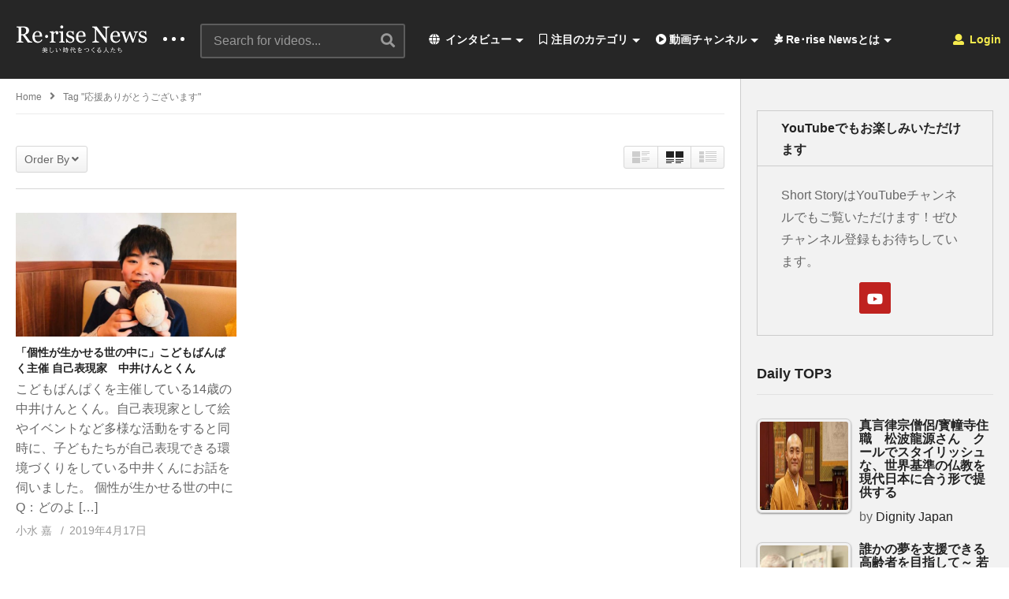

--- FILE ---
content_type: text/css
request_url: https://rerise-news.com/wp-content/themes/videopro/style.css
body_size: 49757
content:
/*
Theme Name: videopro
Theme URI: http://videopro.cactusthemes.com
Author: CactusThemes
Author URI: https://www.cactusthemes.com
Description: The most powerful WordPress Theme for building video-based websites
Version: 2.3.7.6
Text Domain: videopro
Domain Path: /languages/
Tags: one-column, two-columns, right-sidebar, custom-header, custom-menu, editor-style, featured-images, microformats, post-formats, rtl-language-support, sticky-post, translation-ready
License: ThemeForest License
License URI: https://www.cactusthemes.com
*/

/**
 * Table of Contents
 *
 * 1.0 - CSS Reset
 * 2.0 - WP Elements
 		2.1 - Alignments
		2.2 - Captions
		2.3 - Galleries
 * 3.0 - Elements Basic
 		3.1 - Theme Color
		3.2 - dark div background
		3.3 - link
		3.4 - tooltip
		3.5 - heading
		3.6 - button
		3.7 - form
		3.8 - list (ul,ol,li)
		3.9 - table
		3.10 - tag P
		3.11 - blockquote
		3.12 - Thumb Overlay Gradient
		3.13 - List social
		3.14 - tag point, like, time
		3.15 - icon video (size: small, normal, big ...)
		3.16 - img
		3.17 - auto play button (single video)
        3.18 - Custom Class
 * 4.0 - Container
 * 5.0 - Header
 		5.1 - Logo
		5.2 - Search Form
		5.3 - Main Menu
		5.4 - Mobile Menu
		5.5 - Mega menu
 * 6.0 - Widget Basic
 * 7.0 - Footer
 * 8.0 - Single Page
 * 9.0 - Blog Listing
 * 10.0 - Page Navigation
 * 11.0 - Single Post
		11.1 - Author Element
		11.2 - Audio
		11.3 - Gallery
		11.4 - Post Image
		11.5 - Post Video
 * 12.0 - Channel
 * 13.0 - Castings
 * 14.0 - Search
 * 15.0 - 404
 * 16.0 - Widget items
		16.1 - Widget Default (Wordpress)
		16.2 - Tag cloud
		16.3 - Calendar
		16.4 - Popular Post
		16.5 - PromoBox
		16.6 - Casting
		16.7 - Easy Tab
		16.8 - Advance Search Form
		16.9 - Social Account
 * 17.0 - Custom Shortcode tab (Visual Composer)
 * 18.0 - Custom Shortcode tour (Visual Composer)
 * 19.0 - Custom Shortcode Accordion (Visual Composer)
 * 20.0 - Comment Form (Wordpress)
 * 21.0 - Custom Social Count Plus (Plugin)
 * 22.0 - Lightbox
 * 23.0 - Custom Gravity Form
 * 24.0 - Comming soon
 * 25.0 - Advance search form
 * 26.0 - Category listing
 * 27.0 - Custom Age verify (plugin)
 * 28.0 - Tooltip
 * 29.0 - Wall Ads
 * 30.0 - Archive screenshots
 * 31.0 - Float video
**/

/*1.0 - CSS Reset*/
	/*! normalize.css v3.0.3 | MIT License | github.com/necolas/normalize.css */
	img,legend{border:0}legend,td,th{padding:0}html{font-family:sans-serif;-ms-text-size-adjust:100%;-webkit-text-size-adjust:100%}body{margin:0}article,aside,details,figcaption,figure,footer,header,hgroup,main,menu,nav,section,summary{display:block}audio,canvas,progress,video{display:inline-block;vertical-align:baseline}audio:not([controls]){display:none;height:0}[hidden],template{display:none}a{background-color:transparent}a:active,a:hover{outline:0}abbr[title]{border-bottom:1px dotted}b,optgroup,strong{font-weight:700}dfn{font-style:italic}h1{font-size:2em;margin:.67em 0}mark{background:#ff0;color:#000}small{font-size:80%}sub,sup{font-size:75%;line-height:0;position:relative;vertical-align:baseline}sup{top:-.5em}sub{bottom:-.25em}svg:not(:root){overflow:hidden}figure{margin:1em 40px}hr{box-sizing:content-box;height:0}pre,textarea{overflow:auto}code,kbd,pre,samp{font-family:monospace,monospace;font-size:1em}button,input,optgroup,select,textarea{color:inherit;font:inherit;margin:0}button{overflow:visible}button,select{text-transform:none}button,html input[type=button],input[type=reset],input[type=submit]{-webkit-appearance:button;cursor:pointer}button[disabled],html input[disabled]{cursor:default}button::-moz-focus-inner,input::-moz-focus-inner{border:0;padding:0}input{line-height:normal}input[type=checkbox],input[type=radio]{box-sizing:border-box;padding:0}input[type=number]::-webkit-inner-spin-button,input[type=number]::-webkit-outer-spin-button{height:auto}input[type=search]{-webkit-appearance:textfield;box-sizing:content-box}input[type=search]::-webkit-search-cancel-button,input[type=search]::-webkit-search-decoration{-webkit-appearance:none}fieldset{border:1px solid silver;margin:0 2px;padding:.35em .625em .75em}table{border-collapse:collapse;border-spacing:0}
	/*! normalize.css v3.0.3 | MIT License | github.com/necolas/normalize.css */
/*End - 1.0 - CSS Reset*/

/*Reset Slick Library*/
.slick-slide:focus {outline:none;}
.clearer {clear:both;}
/*Reset Slick Library*/


/*2.0 - WP Elements*/
	/*--------------------------------------------------------------
	2.1 Alignments
	--------------------------------------------------------------*/
		.alignleft {display: inline;float: left;margin-right: 1.5em;}
		.alignright {display: inline;float: right;margin-left: 1.5em;}
		.aligncenter {clear: both;display: block;margin: 0 auto;}
	/*--------------------------------------------------------------
	2.2 Captions
	--------------------------------------------------------------*/
		.wp-caption {margin-bottom: 1.5em; max-width:100%;}
		.wp-caption img[class*="wp-image-"] {display: block;margin: 0 auto;}
		.wp-caption-text {text-align: center;}
		.wp-caption .wp-caption-text {margin: 0.8075em 0;}
		.gallery-caption {}
		.sticky, .bypostauthor {}

	/** 2.3 Galleries **/
		/*--------------------------------------------------------------
		## Galleries
		--------------------------------------------------------------*/
		.gallery {
			margin-bottom: 1.5em;
			font-size:0;
			line-height:0;
			margin-left:-10px;
			margin-right:-10px;
		}
		.gallery-item {
			display: inline-block;
			text-align: center;
			vertical-align: top;
			width: 100%;
			font-size:14px; /*change content font size*/
			line-height:1.5;
			margin-left:0; margin-right:0;
			padding-left:10px; padding-right:10px;
		}
		.gallery-columns-2 .gallery-item {max-width:50%;}
		.gallery-columns-3 .gallery-item {max-width:33.33%;}
		.gallery-columns-4 .gallery-item {max-width:25%;}
		.gallery-columns-5 .gallery-item {max-width:20%;}
		.gallery-columns-6 .gallery-item {max-width:16.66%;}
		.gallery-columns-7 .gallery-item {max-width:14.28%;}
		.gallery-columns-8 .gallery-item {max-width:12.5%;}
		.gallery-columns-9 .gallery-item {max-width:11.11%;}
		.gallery-caption {display:block;}

		@media (max-width: 767px) {
			.gallery-columns-2 .gallery-item,
			.gallery-columns-3 .gallery-item,
			.gallery-columns-4 .gallery-item,
			.gallery-columns-5 .gallery-item,
			.gallery-columns-6 .gallery-item,
			.gallery-columns-7 .gallery-item,
			.gallery-columns-8 .gallery-item,
			.gallery-columns-9 .gallery-item {max-width:50%;}
		}
	/** 2.3 Galleries End **/
/*End - 2.0 - WP Elements*/

/*3.0 - Elements Basic*/
	* {
	  -webkit-box-sizing: border-box;
		 -moz-box-sizing: border-box;
			  box-sizing: border-box;
	}
	*:before,
	*:after {
	  -webkit-box-sizing: border-box;
		 -moz-box-sizing: border-box;
			  box-sizing: border-box;
	}

	html { overflow:visible; overflow-y:scroll;}

	body {
	  font-family: "Helvetica", Arial, sans-serif;
	  font-size: 14px; /*change content font size*/
	  line-height: 1.8;
	  color: rgba(102,102,102,1.0); /*#666666*/
	  -webkit-font-smoothing: antialiased !important;
	  -moz-osx-font-smoothing: grayscale !important;
	}
	.sub-lineheight { line-height:1.45;}

	#body-wrap{ position:relative; overflow:hidden;}
	#wrap {position:relative; margin-left:auto; margin-right:auto;}

		/*3.1 - Theme Color*/
		.m-color-1 {color:rgba(217,37,29,1.0)} /*#D9251D / red*/
		.bg-m-color-1 {background-color:rgba(217,37,29,1.0)} /*#D9251D / red*/
		.border-m-color-1 {border-color:rgba(217,37,29,1.0)} /*#D9251D / red*/

		.m-color-2 {color:rgba(245,235,78,1.0)} /*#F5EB4E / yellow*/
		.bg-m-color-2 {background-color:rgba(245,235,78,1.0)} /*#F5EB4E / yellow*/
		.border-m-color-2 {border-color:rgba(245,235,78,1.0)} /*#F5EB4E / red*/
		/*End - 3.1 - Theme Color*/

		/*3.2 - dark div background*/
		.dark-div { color:rgba(153,153,153,1.0)} /*Hex: #999999*/
		.dark-bg-color-1 { background-color:rgba(38,38,38,1.00); /*Hex: #262626*/}
		/*End - 3.2 - dark div background*/

		/*3.3 - link*/
		a{transition:color 0.2s, background-color 0.2s, border-color 0.2s; -webkit-transition:color 0.2s, background-color 0.2s, border-color 0.2s;}
		a, a:hover, a:active, a:focus, a:visited {outline:0;}

		a,
		a:focus {color:rgba(34,34,34,1.0); text-decoration:underline;}
		a:hover {color:rgba(102,102,102,1.0); text-decoration: underline;}

		.dark-div a,
		.dark-div a:focus { color:rgba(255,255,255,1.00);}
		.dark-div a:hover { color:rgba(153,153,153,1.0);}
		/*End 3.3 - link*/

		/*3.4 - tooltip*/
			/*bootstrap core*/
			.tooltip {
				position: absolute;
				z-index: 1070;
				display: block;
				font-family: "Helvetica Neue", Helvetica, Arial, sans-serif;
				font-style: normal;
				font-weight: normal;
				letter-spacing: normal;
				line-break: auto;
				line-height: 1.42857143;
				text-align: start;
				text-decoration: none;
				text-shadow: none;
				text-transform: none;
				white-space: normal;
				word-break: normal;
				word-spacing: normal;
				word-wrap: normal;
				font-size: 12px;
				opacity: 0;
				filter: alpha(opacity=0);
			}
			.tooltip.in {
				opacity: 0.9;
				filter: alpha(opacity=90);
			}
			.tooltip.top {
				margin-top: -3px;
				padding: 5px 0;
			}
			.tooltip.right {
				margin-left: 3px;
				padding: 0 5px;
			}
			.tooltip.bottom {
				margin-top: 3px;
				padding: 5px 0;
			}
			.tooltip.left {
				margin-left: -3px;
				padding: 0 5px;
			}
			.tooltip-inner {
				max-width: 200px;
				padding: 3px 8px;
				color: #ffffff;
				text-align: center;
				background-color: #000000;
				border-radius: 4px;
			}
			.tooltip-arrow {
				position: absolute;
				width: 0;
				height: 0;
				border-color: transparent;
				border-style: solid;
			}
			.tooltip.top .tooltip-arrow {
				bottom: 0;
				left: 50%;
				margin-left: -5px;
				border-width: 5px 5px 0;
				border-top-color: #000000;
			}
			.tooltip.top-left .tooltip-arrow {
				bottom: 0;
				right: 5px;
				margin-bottom: -5px;
				border-width: 5px 5px 0;
				border-top-color: #000000;
			}
			.tooltip.top-right .tooltip-arrow {
				bottom: 0;
				left: 5px;
				margin-bottom: -5px;
				border-width: 5px 5px 0;
				border-top-color: #000000;
			}
			.tooltip.right .tooltip-arrow {
				top: 50%;
				left: 0;
				margin-top: -5px;
				border-width: 5px 5px 5px 0;
				border-right-color: #000000;
			}
			.tooltip.left .tooltip-arrow {
				top: 50%;
				right: 0;
				margin-top: -5px;
				border-width: 5px 0 5px 5px;
				border-left-color: #000000;
			}
			.tooltip.bottom .tooltip-arrow {
				top: 0;
				left: 50%;
				margin-left: -5px;
				border-width: 0 5px 5px;
				border-bottom-color: #000000;
			}
			.tooltip.bottom-left .tooltip-arrow {
				top: 0;
				right: 5px;
				margin-top: -5px;
				border-width: 0 5px 5px;
				border-bottom-color: #000000;
			}
			.tooltip.bottom-right .tooltip-arrow {
				top: 0;
				left: 5px;
				margin-top: -5px;
				border-width: 0 5px 5px;
				border-bottom-color: #000000;
			}
			/*bootstrap core*/
		*[data-toggle="tooltip"],
		a[data-toggle="tooltip"] { color:rgba(34,34,34,1.0); text-decoration:none; border-bottom:1px dashed rgba(34,34,34,1.0);}
		*[data-toggle="tooltip"]:hover { color:rgba(102,102,102,1.0); text-decoration:none; border-color:rgba(102,102,102,1.0);}

		.tooltip {font-family:inherit; font-size:14px;} /*change content font size*/
		.tooltip-inner { border-radius:3px; -webkit-border-radius:3px; letter-spacing:0; color:rgba(255,255,255,1.00); padding:5px 10px 5px 10px; background-color:rgba(0,0,0,0.75)}
		.tooltip.top .tooltip-arrow {border-top-color:rgba(0,0,0,0.75); border-width: 6px 6px 0; margin-left:-6px; bottom:-1px;}

		.dark-div *[data-toggle="tooltip"] {color:rgba(255,255,255,1.0); border-color:rgba(255,255,255,1.0);}
		.dark-div *[data-toggle="tooltip"]:hover {color:rgba(153,153,153,1.0); border-color:rgba(153,153,153,1.0);}

		.dark-div .tooltip-inner { background-color:rgba(255,255,255,0.85); color:rgba(34,34,34,1.0)}
		.dark-div .tooltip.top .tooltip-arrow { border-top-color:rgba(255,255,255,0.85);}
		/*End - 3.4 - tooltip*/

		/*3.5 - heading*/	/*.heading-font { h1,h2,h3,h4,h5,h6,.h1,.h2,.h3,.h4,.h5,.h6 }*/
		h1,
		h2,
		h3,
		h4,
		h5,
		h6,
		.h1,
		.h2,
		.h3,
		.h4,
		.h5,
		.h6 {margin:0; padding:0; line-height:1.5; color:rgba(34,34,34,1.0); display:block; font-weight:bold;}  /*.heading-font*/


		/*h1, .h1 { padding-top:7px; padding-bottom:5px; font-size:36px;} /*36px*/
		/*h2, .h2 { padding-top:3px; padding-bottom:2px; font-size:32px;} /*32px*/
		/*h3, .h3 { padding-top:5px; padding-bottom:3px; font-size:28px;} /*28px*/
		/*h4, .h4 { padding-top:6px; padding-bottom:5px; font-size:24px;} /*24px*/
		/*h5, .h5 { padding-top:3px; padding-bottom:2px; font-size:20px;} /*20px*/
		/*h6, .h6 { padding-top:3px; padding-bottom:2px; font-size:20px;} /*20px*/

		h1, .h1 { padding-top:10px; padding-bottom:8px; font-size:28px;} /*28px*/
		h2, .h2 { padding-top:6px; padding-bottom:5px; font-size:24px;} /*24px*/
		h3, .h3 { padding-top:7px; padding-bottom:7px; font-size:21px;} /*21px*/
		h4, .h4 { padding-top:9px; padding-bottom:7px; font-size:18px;} /*18px*/
		h5, .h5 { padding-top:5px; padding-bottom:3px; font-size:16px;} /*16px*/
		h6, .h6 { padding-top:5px; padding-bottom:4px; font-size:14px;} /*14px*/

		.dark-div h1,
		.dark-div h2,
		.dark-div h3,
		.dark-div h4,
		.dark-div h5,
		.dark-div h6,
		.dark-div .h1,
		.dark-div .h2,
		.dark-div .h3,
		.dark-div .h4,
		.dark-div .h5,
		.dark-div .h6 {color:rgba(255,255,255,1.0);}
		/*End - 3.5 - heading*/

		/*3.6 - button*/ /*.heading-font { .btn, button, input[type=button], input[type=submit] }*/
		.btn, button, input[type=button], input[type=submit]{border:none; transition:color 0.2s, background-color 0.2s, border-color 0.2s; -webkit-transition:color 0.2s, background-color 0.2s, border-color 0.2s; background-image:none; text-shadow:none; box-shadow:none; -webkit-box-shadow:none; text-decoration:none; line-height:1.5; border-radius:3px; -webkit-border-radius:3px; vertical-align:top; display:inline-block; -webkit-tap-highlight-color:rgba(0,0,0,0);} /*.heading-font*/
		.btn, .btn:focus, .btn:active:focus, .btn.active:focus {outline:none; text-decoration:none;}

		.btn-default, button, input[type=button], input[type=submit],
		.btn-default:visited, button:visited, input[type=button]:visited, input[type=submit]:visited
		{font-weight:bold; background-color:rgba(68,68,68,1.0); color:rgba(255,255,255,1.0); outline:none; padding:10px 35px 9px 35px; margin:0; letter-spacing:0; font-size:14px;}

		.btn-default.padding-small, button.padding-small, input[type=button].padding-small, input[type=submit].padding-small { padding-left:15px; padding-right:15px;}

		.btn-default:active, button:active, input[type=button]:active, input[type=submit]:active,
		.btn-default:focus, button:focus, input[type=button]:focus, input[type=submit]:focus
		{background-color:rgba(34,34,34,1.0); color:rgba(255,255,255,1.0); box-shadow:none; -webkit-box-shadow:none;}

		.btn-default:hover, button:hover, input[type=button]:hover, input[type=submit]:hover{background-color:rgba(153,153,153,1.0); color:rgba(255,255,255,1.0); border:none; box-shadow:none; -webkit-box-shadow:none; text-decoration:none;}

		.dark-div .btn-default, .dark-div button, .dark-div input[type=button], .dark-div input[type=submit] {background-color:rgba(212,212,212,1.0); color:rgba(34,34,34,1.0); }
		.dark-div .btn-default:hover, .dark-div button:hover, .dark-div input[type=button]:hover, .dark-div input[type=submit]:hover {background-color:rgba(153,153,153,1.0); color:rgba(34,34,34,1.0); }

			/*style 1*/
			.btn-default.bt-style-1:not(:hover), button.bt-style-1:not(:hover), input[type=button].bt-style-1:not(:hover), input[type=submit].bt-style-1:not(:hover),
			.btn-default.bt-style-1:visited:not(:hover), button.bt-style-1:visited:not(:hover), input[type=button].bt-style-1:visited:not(:hover), input[type=submit].bt-style-1:visited:not(:hover) { background-color:rgba(217,37,29,1.0); color:rgba(255,255,255,1.00)}
			/*style 1*/

			/*style 2*/
			.btn-default.bt-style-2, button.bt-style-2, input[type=button].bt-style-2, input[type=submit].bt-style-2,
			.btn-default.bt-style-2:visited, button.bt-style-2:visited, input[type=button].bt-style-2:visited, input[type=submit].bt-style-2:visited { background-color:rgba(25,166,18,1.0)}
			.btn-default.bt-style-2:hover, button.bt-style-2:hover, input[type=button].bt-style-2:hover, input[type=submit].bt-style-2:hover {background-color:rgba(195,195,195,1.0); color:rgba(255,255,255,1.00)}
			/*style 2*/

			/*subscribe*/
				.btn-default.subscribe {background-color:rgba(217,37,29,1.0); font-weight:normal; padding: 2px 6px 1px 6px; /*text-transform:uppercase;*/ text-decoration:none;}
				.btn-default.subscribe:hover { background-color:rgba(173,7,0,1.0);}
				.btn-default.subscribe span:nth-child(4),
				.btn-default.subscribe .fa-check { display:none;}

				.btn-default.subscribed {background-color:rgba(25,166,18,1.0); font-weight:normal; padding: 2px 6px 1px 6px; /*text-transform:uppercase;*/ text-decoration:none;}
				.btn-default.subscribed:hover { background-color:rgba(6,125,0,1.0);}
				.btn-default.subscribed span:nth-child(3),
				.btn-default.subscribed .fa-circle {display:none;}
			/*subscribe*/

			/*button icon*/
				.btn-default.bt-action,
				.btn-default.bt-action:focus {background-color:transparent; color:rgba(102,102,102,1.0); /*text-transform:uppercase;*/ font-weight:normal; border:1px solid rgba(215,215,215,1.0); padding: 6px 10px 5px 10px;  transition:none; -webkit-transition:none;}
				.btn-default.bt-action:hover {background:rgba(34,34,34,1.0); color:rgba(255,255,255,1.00); border-color:rgba(34,34,34,1.0);}

				.btn-default.bt-action i { font-size:14px; margin-right:7px;}
			/*button icon*/

			/*video toolbar*/
				.btn-default.video-tb { background-color:rgba(255,255,255,0.2); color:rgba(255,255,255,1.00); padding:7px 15px 6px 15px; /*text-transform:uppercase;*/ margin-top:10px; margin-bottom:10px;}
				.btn-default.video-tb:hover,
				.btn-default.video-tb.active { background-color:rgba(255,255,255,1.00); color:rgba(38,38,38,1.0);}
				.btn-default.video-tb span { display:inline-block; vertical-align:middle;}
				.btn-default.video-tb i { font-size:11px; vertical-align:middle;}
				.btn-default.video-tb i.fa-chevron-left { margin-right:7px; padding-top:1px;}
				.btn-default.video-tb i.fa-chevron-right { margin-left:7px; padding-top:1px;}
				.btn-default.video-tb i.fa-caret-down { font-size:14px; margin-left:7px;}

				.btn-default.video-tb.icon-only {padding-top:6px; padding-bottom:8px;}
				.btn-default.video-tb.icon-only i{ font-size:16px;}

				.btn-default.video-tb.icon-only.special-icon { font-weight:normal; padding-top:4px; padding-bottom:6px;}
				.btn-default.video-tb.icon-only.special-icon span {margin-top:4px;}
				.btn-default.video-tb.icon-only.special-icon i{ font-size:20px;}
				.btn-default.video-tb.icon-only.special-icon i.fa-thumbs-up { margin-right:7px;}

                .control-header .btn-default:not(.video-tb){font-size:12px}

                .btn-watch-later.added{background-color:#d9251d}

				.like-group { display:inline-block; padding-top:6px; padding-bottom:6px; line-height:0; vertical-align:top; font-size:0; margin-top:10px; margin-bottom:10px;}
				.like-group .facebook-group,
				.like-group .google-group { display:inline-block; vertical-align:top;}
				.like-group > *:first-child { margin-left:10px;}
				.like-group > *:last-child:not(.google-group){margin-right:10px;}
				.like-group > * + * { padding-left:10px;}

				.like-group .google-group > *,
				.like-group .google-group > * > * { width:67px !important;}

					/*like plugin*/
					.toolbar-left > .share-tool-block { display:inline-block; margin:10px 5px;}
					.toolbar-left > .share-tool-block .status { display:none !important;}

					.toolbar-left > .share-tool-block .action-like a span {padding:5px 15px 7px 15px; background-color:rgba(255,255,255,0.2); color:rgba(255,255,255,1.00); border-radius:3px; -webkit-border-radius:3px; font-size:0; line-height:0; transition:all 0.2s; -webkit-transition:all 0.2s;}
					.toolbar-left > .share-tool-block .action-like a span:before { content:'\f164'; font-family:'Font Awesome\ 5 Free'; font-size:20px; line-height:1; font-weight:normal;  display:block;}
					.toolbar-left > .share-tool-block .action-like a:hover span { background-color:rgba(255,255,255,1.00); color:rgba(38,38,38,1.0);}

					.toolbar-left > .share-tool-block .action-unlike { padding-left:10px;}
					.toolbar-left > .share-tool-block .action-unlike a span {padding:8px 15px 8px 15px; background-color:rgba(255,255,255,0.2); color:rgba(255,255,255,1.00); border-radius:3px; -webkit-border-radius:3px; font-size:0; line-height:0; transition:all 0.2s; -webkit-transition:all 0.2s;}
					.toolbar-left > .share-tool-block .action-unlike a span:before { content:'\f165'; font-family:'Font Awesome\ 5 Free'; font-size:16px; line-height:1; font-weight:normal;  display:block;}
					.toolbar-left > .share-tool-block .action-unlike a:hover span { background-color:rgba(255,255,255,1.00); color:rgba(38,38,38,1.0);}

					.toolbar-left > .share-tool-block .action-like a img,
					.toolbar-left > .share-tool-block .action-unlike a img { display:none;}
					/*like plugin*/
			/*video toolbar*/
		/*End - 3.6 - button*/

		/*3.7 - form*/
		input:not([type]), input[type="color"], input[type="email"], input[type="number"], input[type="password"], input[type="tel"], input[type="url"], input[type="text"], input[type="search"], textarea, .form-control, select {box-shadow:none; -webkit-box-shadow:none; display:block; width:100%; padding: 10px 15px 10px 15px; transition: border-color ease-in-out 0.2s, color ease-in-out 0.2s;-webkit-transition: border-color ease-in-out 0.2s, color ease-in-out 0.2s; outline:none; margin-bottom:20px; background-color:rgba(0,0,0,0.1); border:1px solid rgba(0,0,0,0); color:rgba(153,153,153,1.0); font-weight:normal; box-sizing:border-box; -webkit-box-sizing:border-box; line-height:1.3; border-radius:3px; -webkit-border-radius:3px; -webkit-appearance:none;}
        select{line-height:1.1}
		textarea {height:120px; padding-top:11px; padding-bottom:10px; box-sizing:border-box; -webkit-box-sizing:border-box;}
		input:not([type]):focus, input[type="color"]:focus, input[type="email"]:focus, input[type="number"]:focus, input[type="password"]:focus, input[type="tel"]:focus, input[type="url"]:focus , input[type="search"]:focus, .form-control:focus, textarea:focus, input[type="text"]:focus, select:focus {outline: 0;box-shadow: none;-webkit-box-shadow: none; border-color:rgba(204,204,204,1.0); color:rgba(153,153,153,1.0);}

		.form-control::-moz-placeholder {color: rgba(153,153,153,1.0); opacity: 1;}
		.form-control:-ms-input-placeholder {color: rgba(153,153,153,1.0); opacity: 1;}
		.form-control::-webkit-input-placeholder {color: rgba(153,153,153,1.0);opacity: 1;}

		.form-control:focus::-moz-placeholder{color: rgba(153,153,153,1.0);opacity: 1;}
		.form-control:focus:-ms-input-placeholder{color: rgba(153,153,153,1.0);opacity: 1;}
		.form-control:focus::-webkit-input-placeholder{color: rgba(153,153,153,1.0);opacity: 1;}

		input::-moz-placeholder{color: rgba(153,153,153,1.0);opacity: 1;}
		input:-ms-input-placeholder{color: rgba(153,153,153,1.0);opacity: 1;}
		input::-webkit-input-placeholder{color: rgba(153,153,153,1.0);opacity: 1;}

		input:focus::-moz-placeholder{color: rgba(153,153,153,1.0);opacity: 1;}
		input:focus:-ms-input-placeholder{color: rgba(153,153,153,1.0);opacity: 1;}
		input:focus::-webkit-input-placeholder{color: rgba(153,153,153,1.0);opacity: 1;}

		textarea::-moz-placeholder{color: rgba(153,153,153,1.0);opacity: 1;}
		textarea:-ms-input-placeholder{color: rgba(153,153,153,1.0);opacity: 1;}
		textarea::-webkit-input-placeholder{color: rgba(153,153,153,1.0);opacity: 1;}

		textarea:focus::-moz-placeholder{color: rgba(153,153,153,1.0);opacity: 1;}
		textarea:focus:-ms-input-placeholder{color: rgba(153,153,153,1.0);opacity: 1;}
		textarea:focus::-webkit-input-placeholder{color: rgba(153,153,153,1.0);opacity: 1;}

		/*input:-webkit-autofill, input:focus:-webkit-autofill, input[type="text"]:focus:-webkit-autofill {
			background-color:rgba(255,255,255,1.00);
			-webkit-box-shadow:0 0 0 50px white inset;
		}*/

		input:-webkit-autofill, input:focus:-webkit-autofill, input[type="text"]:focus:-webkit-autofill {
			background-color:rgba(229,229,229,1.0);
			-webkit-box-shadow:0 0 0 50px rgba(229,229,229,1.0) inset;
			-webkit-text-fill-color:rgba(153,153,153,1.0);
		}

		.dark-div input:not([type]),
		.dark-div input[type="color"],
		.dark-div input[type="email"],
		.dark-div input[type="number"],
		.dark-div input[type="password"],
		.dark-div input[type="tel"],
		.dark-div input[type="url"],
		.dark-div input[type="text"],
		.dark-div input[type="search"],
		.dark-div textarea,
		.dark-div .form-control,
		.dark-div select {border-color:rgba(57,57,57,0); background-color:rgba(57,57,57,1.0)}

		.dark-div input:not([type]):focus,
		.dark-div input[type="color"]:focus,
		.dark-div input[type="email"]:focus,
		.dark-div input[type="number"]:focus,
		.dark-div input[type="password"]:focus,
		.dark-div input[type="tel"]:focus,
		.dark-div input[type="url"]:focus,
		.dark-div input[type="search"]:focus,
		.dark-div .form-control:focus,
		.dark-div textarea:focus,
		.dark-div input[type="text"]:focus,
		.dark-div select:focus {border-color:rgba(85,85,85,1.0); background-color:rgba(57,57,57,1.0);}

		.dark-div .form-control:focus::-moz-placeholder{color: rgba(153,153,153,1.0);opacity: 1;}
		.dark-div .form-control:focus:-ms-input-placeholder{color: rgba(153,153,153,1.0);opacity: 1;}
		.dark-div .form-control:focus::-webkit-input-placeholder{color: rgba(153,153,153,1.0);opacity: 1;}

		.dark-div input:focus::-moz-placeholder{color: rgba(153,153,153,1.0);opacity: 1;}
		.dark-div input:focus:-ms-input-placeholder{color: rgba(153,153,153,1.0);opacity: 1;}
		.dark-div input:focus::-webkit-input-placeholder{color: rgba(153,153,153,1.0);opacity: 1;}

		.dark-div textarea:focus::-moz-placeholder{color: rgba(153,153,153,1.0);opacity: 1;}
		.dark-div textarea:focus:-ms-input-placeholder{color: rgba(153,153,153,1.0);opacity: 1;}
		.dark-div textarea:focus::-webkit-input-placeholder{color: rgba(153,153,153,1.0);opacity: 1;}

		.dark-div input:-webkit-autofill, .dark-div input:focus:-webkit-autofill, .dark-div input[type="text"]:focus:-webkit-autofill {
			background-color:rgba(57,57,57,1.0);
			-webkit-box-shadow:0 0 0 50px rgba(57,57,57,1.0) inset;
			-webkit-text-fill-color:rgba(153,153,153,1.0);
		}

		input::-ms-clear {
			display: none;
			width:0;
			height:0;
			overflow:hidden;
		}
		/*End - 3.7 - form*/

		/*3.8 - list (ul,ol,li)*/
		ul, ol { line-height:2.2; margin:0;}
		ul{ padding-left:17px;}
		ul li ul { padding-left:30px;}
		ul li ol { padding-left:30px;}

		ol { padding-left:18px;}
		ol li ol { padding-left:30px;}
		ol li ul { padding-left:30px;}
		/*End - 3.8 - list (ul,ol,li)*/

		/*3.9 - table*/
		table { width:100%; margin-top:1.8em; margin-bottom:1.8em; border-collapse:separate; text-align:left;}
		table:not(#wp-calendar) tbody tr {border:none;}
		table:not(#wp-calendar) tbody > tr:nth-child(even) { background-color:rgba(215,215,215,0.18)}
		table:not(#wp-calendar) tbody tr > * {padding:13px 20px 12px 20px; border:none; border-bottom:1px solid rgba(215,215,215,1.0);}

		table:not(#wp-calendar) tbody tr:first-child,
		table:not(#wp-calendar) thead tr:first-child { color: rgba(34,34,34,1.0); font-weight:bold;}

		table:not(#wp-calendar) tbody tr:first-child > *,
		table:not(#wp-calendar) thead tr:first-child > * {padding:13px 20px 12px 20px; border:none;  border-bottom:2px solid rgba(215,215,215,1.0);}

		table:not(#wp-calendar) tbody tr:first-child > *:first-child,
		table:not(#wp-calendar) thead tr:first-child > *:first-child { border-top-left-radius:0; border-bottom-left-radius:0;}

		table:not(#wp-calendar) tbody tr:first-child > *:last-child,
		table:not(#wp-calendar) thead tr:first-child > *:last-child { border-top-right-radius:0; border-bottom-right-radius:0;}


		table:not(#wp-calendar) tbody tr:first-child > * a,
		table:not(#wp-calendar) thead tr:first-child > * a { display:inline}

		table:not(#wp-calendar) thead + tbody > tr:first-child {border:none;}
		table:not(#wp-calendar) thead + tbody > tr:nth-child(even) { background-color:transparent;}
		table:not(#wp-calendar) thead + tbody > tr:nth-child(odd) { background-color:rgba(215,215,215,0.18)}
		table:not(#wp-calendar) thead + tbody > tr:first-child > *{padding:13px 20px 12px 20px; font-weight:normal; letter-spacing:0; border-bottom:1px solid rgba(215,215,215,1.0);}
		table:not(#wp-calendar) thead + tbody > tr:first-child > * a { font-weight:normal}
		table:not(#wp-calendar) thead + tbody > tr > * a { display:inline; font-weight:normal;}

		.dark-div table:not(#wp-calendar) tbody tr > *,
		.dark-div table:not(#wp-calendar) tbody tr:first-child > *,
		.dark-div table:not(#wp-calendar) thead tr:first-child > * {border-bottom-color:rgba(60,60,60,1.0)}
		.dark-div table:not(#wp-calendar) tbody tr:first-child,
		.dark-div table:not(#wp-calendar) thead tr:first-child { color:rgba(255,255,255,1.0);}
		.dark-div table:not(#wp-calendar) thead + tbody > tr:first-child {color: inherit; font-family:inherit;}
		.dark-div table:not(#wp-calendar) thead + tbody > tr:first-child > *{border-bottom-color:rgba(68,68,68,1.0);}

		.dark-div table:not(#wp-calendar) tbody > tr:nth-child(even) { background-color:rgba(215,215,215,0.04);}
		.dark-div table:not(#wp-calendar) thead + tbody > tr:nth-child(even) { background-color:transparent;}
		.dark-div table:not(#wp-calendar) thead + tbody > tr:nth-child(odd) { background-color:rgba(215,215,215,0.04)}
		/*End - 3.9 - table*/

		/*3.10 - tag P*/
		p { margin:0; padding-top:8px; padding-bottom:7px;}
		/*End - 3.10 - tag P*/

		/*3.11 - blockquote*/
		blockquote { font-size:24px; color:rgba(153,153,153,1.0); border:none; margin:0; padding:0; text-align:center; padding-top:30px; padding-bottom:30px; line-height:1.55; font-style:italic; font-weight:normal; letter-spacing:1px;}
		blockquote:first-child { margin-top:-30px;}
		blockquote:last-child { margin-bottom:-30px;}

		blockquote p { line-height:1.5; padding-top:11px; padding-bottom:10px;}
		blockquote p:first-child { margin-top:-20px;}
		blockquote p:last-child { margin-bottom:-20px;}
		blockquote + p { margin-top:5px;}
		p + blockquote { margin-top:5px;}
		/*End - 3.11 - blockquote*/

		/*3.12 - Thumb Overlay Gradient*/
		.thumb-gradient{
			position:absolute; top:60%; bottom:0; left:0; right:0;
			background: rgba(0,0,0,0);
			background: -moz-linear-gradient(top, rgba(0,0,0,0) 0%, rgba(0,0,0,1) 100%);
			background: -webkit-gradient(left top, left bottom, color-stop(0%, rgba(0,0,0,0)), color-stop(100%, rgba(0,0,0,1)));
			background: -webkit-linear-gradient(top, rgba(0,0,0,0) 0%, rgba(0,0,0,1) 100%);
			background: -o-linear-gradient(top, rgba(0,0,0,0) 0%, rgba(0,0,0,1) 100%);
			background: -ms-linear-gradient(top, rgba(0,0,0,0) 0%, rgba(0,0,0,1) 100%);
			background: linear-gradient(to bottom, rgba(0,0,0,0) 0%, rgba(0,0,0,1) 100%);
			filter: progid:DXImageTransform.Microsoft.gradient( startColorstr='#000000', endColorstr='#000000', GradientType=0 );
		}
		/*End - 3.12 - Thumb Overlay Gradient*/

		/*3.13 - List social*/
			.social-listing,
			.social-listing li { list-style:none; margin:0; padding:0;}
			.social-listing { font-size:0; margin-left:-5px; margin-right:-5px; margin-top:-5px; margin-bottom:-5px;}

			.social-listing li { width:40px; height:40px; border-radius:3px; -webkit-border-radius:3px; border:none; font-size:18px; cursor:pointer; overflow:hidden; padding:0; margin:5px; display:inline-block;}
			.social-listing a{color:rgba(255,255,255,1.0); display:block; width:40px; height:40px; text-align:center; background-color:rgba(34,34,34,1.0); transition:background-color 0.2s, color 0.2s; -webkit-transition:background-color 0.2s, color 0.2s; text-decoration:none;}
			.social-listing li i {margin-top:12px; line-height:1;}

			.social-listing li.facebook a{ background-color:rgba(58,87,149,1.0)}
			.social-listing li.twitter a{ background-color:rgba(85,172,238,1.0)}
			.social-listing li.google-plus a{ background-color:rgba(221,75,57,1.0)}
			.social-listing li.youtube a{ background-color:rgba(191,34,31,1.0)}
			.social-listing li.linkedin a{ background-color:rgba(0,123,182,1.0)}
			.social-listing li.tumblr a{ background-color:rgba(55,70,93,1.0)}
			.social-listing li.pinterest a{ background-color:rgba(203,33,29,1.0)}
			.social-listing li.rss a{ background-color:rgba(251,118,41,1.0)}
			.social-listing li.email a{ background-color:rgba(119,183,39,1.0)}
			.social-listing li.twitch a{ background-color:rgba(156,20,200,1.0)}

			.social-listing li a:hover { background-color:rgba(153,153,153,1.0); color:rgba(255,255,255,1.00);  text-decoration:none;}

			.social-listing.mini-custom li,
			.social-listing.mini-custom a { width:30px; height:30px; line-height:1;}
			.social-listing.mini-custom li i { margin-top:7px;}
		/*End - 3.13 - List social*/

		/*3.14 - tag (point, like, time)*/
			/*point*/
			.cactus-point { position:absolute; top:0; left:0; margin-top:10px; margin-left:-7px; border-radius:2px; -webkit-border-radius:2px; background-color:rgba(34,34,34,1.0); line-height:1; color:rgba(255,255,255,1.00); font-weight:bold; padding:4px 5px 2px 5px; letter-spacing:0; backface-visibility:hidden; -webkit-backface-visibility:hidden; font-size:14px;}

			@-moz-document url-prefix() {
			  .cactus-point {
				 padding:3px 5px 3px 5px;
			  }
			}

			.cactus-point.big { font-size:28px; padding:3px 6px 1px 6px; border-radius:3px; -webkit-border-radius:3px;}
			/*point*/

			/*like/time*/
			.cactus-note { position:absolute; bottom:0; left:0; margin-left:5px; margin-bottom:5px; padding:2px 4px 2px 4px; line-height:1; color:rgba(255,255,255,1.00); background-color:rgba(0,0,0,0.75); border-radius:2px; -webkit-border-radius:2px; backface-visibility:hidden; -webkit-backface-visibility:hidden;}
			.cactus-note i { font-size:13px; vertical-align:middle; margin-right:4px;}
			.cactus-note span { display:inline-block; vertical-align:middle;}

			.cactus-note.ct-time { left:auto; right:0; margin-left:auto; margin-right:5px;}
			/*like/time*/
		/*End - 3.14 - tag (point, like, time)*/

		/*3.15 - icon video (size: small, normal, big ...)*/
			.ct-icon-video { width:50px; height:50px; border-radius:4px; -webkit-border-radius:4px; background-color:rgba(0,0,0,0.75); position:absolute; top:50%; left:50%; margin-left:-25px; margin-top:-25px; backface-visibility:hidden; -webkit-backface-visibility:hidden;}
			.ct-icon-video:before { content:''; display:block; width:0; height:0; border:solid rgba(255,255,255,0); border-width:11px 20px; border-left-color:rgba(255,255,255,1.00); position:absolute; top:50%; left:50%; margin-left:-8px; margin-top:-11px; backface-visibility:hidden; -webkit-backface-visibility:hidden;}

			.ct-icon-video.big-icon-a { width:120px; height:120px; border-radius:10px; -webkit-border-radius:10px; margin:0 auto 40px auto; position:relative; top:auto; left:auto;}
			.ct-icon-video.big-icon-a.lightbox_item{ z-index:9; cursor:pointer;}
			.ct-icon-video.big-icon-a:before {border-width:27px 48px; margin-left:-22px; margin-top:-27px;}

			.ct-icon-video.big-icon-a.absolute { position:absolute; top:50%; left:50%; margin-top:-60px; margin-left:-60px;}

			@media(max-width:767px){
				.ct-icon-video.big-icon-a { width:85px; height:85px; border-radius:10px; -webkit-border-radius:10px; margin:0 auto 40px auto; position:relative; top:auto; left:auto;}
				.ct-icon-video.big-icon-a:before {border-width:19px 33px; margin-left:-14px; margin-top:-19px;}

				.ct-icon-video.big-icon-a.absolute {top:50%; left:50%; margin-top:-42px; margin-left:-42px;}
			}

			.ct-icon-video.big-icon { width:85px; height:85px; margin-left:-42px; margin-top:-42px;}
			.ct-icon-video.big-icon:before {border-width:19px 33px; margin-left:-14px; margin-top:-19px;}

			.ct-icon-video.small-icon { width:27px; height:27px; margin-left:-13px; margin-top:-13px; border-radius:2px; -webkit-border-radius:2px;}
			.ct-icon-video.small-icon:before {border-width:6px 12px; margin-left:-5px; margin-top:-6px;}

			.ct-icon-video.medium-icon { width:34px; height:34px; margin-left:-17px; margin-top:-17px; border-radius:2px; -webkit-border-radius:2px;}
			.ct-icon-video.medium-icon:before {border-width:8px 14px; margin-left:-6px; margin-top:-8px;}
		/*End - 3.15 - icon video (size: small, normal, big ...)*/

		/*3.16 - img*/
		img { max-width:100%; height:auto}
		/*End - 3.16 - img*/

		/*3.17 - auto play button (single video)*/
		.autoplay-elms { width:25px; height:15px; background-color:rgba(215,215,215,1.0); border-radius:25px; -webkit-border-radius:25px; position:relative; transition:background-color 0.2s; -webkit-transition:background-color 0.2s;}
		.dark-div .autoplay-elms { background-color:rgba(153,153,153,1.0);}
		.autoplay-elms .oval-button { width:11px; height:11px; border-radius:50%; -webkit-border-radius:50%; background-color:rgba(255,255,255,1.00); position:absolute; top:2px; left:3px; transition:all ease-in-out 0.2s; -webkit-transition:all ease-in-out 0.2s;}
		.autoplay-elms.active { background-color:rgba(1,154,250,1.0);}
		.autoplay-elms.active .oval-button { left:11px;}

		.autoplay-group {cursor:pointer;}
		.autoplay-group > * { display:inline-block; vertical-align:middle; line-height:1; white-space:nowrap;}
		.autoplay-group > *:first-child { margin-right:2px;}
		/*3.17 - auto play button (single video)*/

		/*font map*/
		/*1*/.content-font { font-family:inherit;} 		/*font family, line height*/
		/*2*/.navigation-font { font-family:inherit;} 	/*font family, line height*/
		/*3*/.heading-font { font-family:inherit;} 		/*font family, line height*/
		/*4*/.metadata-font { font-family:inherit;} 		/*font family, line height*/
			/*font size*/
				.font-size-0 { font-size:10px;} /*note*/
				.font-size-1 { font-size:12px;} /*metadata*/
				.font-size-2 { font-size:14px;} /*content - change content font size*/
				.font-size-3 { font-size:16px;} /*heading small 1*/
				.font-size-4 { font-size:18px;} /*heading small 2*/
				.font-size-5 { font-size:20px;} /*heading medium*/
				.font-size-6 { font-size:24px;} /*heading large*/
				.font-size-7 { font-size:28px;} /*heading large*/
			/*font size*/
		/*font map*/

        /* 3.18 - Custom Class */
        .alert{    padding: 15px;    margin-bottom: 20px;    border: 1px solid transparent;    border-radius: 4px;}
        .alert-warning{color: #8a6d3b;    background-color: #fcf8e3;    border-color: #faebcc;}

	/*End - 3.0 - Elements Basic*/

	/*4.0 - Container*/
		.cactus-container,
		.cactus-container-slider {padding:0 40px; display:block; margin-left:auto; margin-right:auto;}

		.cactus-container.padding-30px {padding:0 30px;}
		.cactus-container.padding-20px {padding:0 20px;}

		.cactus-container.ct-default,
		.cactus-container-slider { max-width:1220px;}

		.cactus-container-slider { margin:0 auto;}
		.cactus-container.medium { max-width:1200px;}
		@media(max-width:1366px) {
			.cactus-container.padding-30px.medium,
			.cactus-container.ct-default,
			.cactus-container-slider { width:1180px;}
			.cactus-container-slider { padding:0 20px;}
		}
		@media(max-width:1199px) {
			.cactus-container.padding-30px.medium,
			.cactus-container.ct-default { width:980px;}
			.cactus-container-slider { padding:0; width:100%;}
		}
		@media(max-width:1023px) {
			.cactus-container.padding-30px.medium,
			.cactus-container.ct-default,
			.cactus-container-slider { width:100%;}
		}

			/*row*/
			.cactus-row { margin-left:-40px; margin-right:-40px; display:block;}
			.cactus-row.magin-30px {margin-left:-30px; margin-right:-30px;}
			.cactus-row.magin-20px {margin-left:-20px; margin-right:-20px;}
			.cactus-row:after,
			.cactus-row:before { display:table; content:''; clear:both;}
			.cactus-row > * { min-height:1px;}
			/*row*/
            .vp-row{margin-left:-10px;margin-right:-10px}
            .vp-col{box-sizing:border-box;float:left}
            .vp-col-4{width:33.333333%}
            .vp-col-6{width:50%}
            .vp-col-3{width:25%}
            .vp-col-12{width:100%}
            .vp-col-2{width:20%}
            .vp-col-1{width:10%}
            .vp-col .vp-col-inner{padding:0 10px}

            @media(max-width:767px){
                .vp-col{width:100%}
            }

	/*End - 4.0 - Container*/

	/*5.0 - Header*/

		/*.cactus-nav-main {position:relative; z-index:9;}*/
		#header-navigation {position:relative; z-index:9;}
		.cactus-nav-left { float:left;}
		.cactus-nav-right { float:right;}

		.cactus-nav-left,
		.cactus-nav-right { font-size:0; line-height:0; white-space:nowrap;}

		.cactus-nav-left > *,
		.cactus-nav-right > * { display:inline-block; padding-left:30px; padding-right:30px; font-size:14px; line-height:1.8; vertical-align:middle;} /*change content font size*/

		.cactus-nav-left > style,
		.cactus-nav-left > script,
		.cactus-nav-right > style,
		.cactus-nav-right > script { display:none;}

		/*5.1 - Logo*/
			.cactus-logo { padding-top:30px; padding-bottom:30px;}
			.cactus-logo > a { display:block;}
			.cactus-logo .cactus-img-logo { display:block; max-width:100%; max-height:40px;}
			.cactus-logo .cactus-img-logo.cactus-img-sticky { display:none;}
		/*End - 5.1 - Logo*/

		/*5.2 - Search Form*/
			.cactus-header-search-form { padding-top:30px; padding-bottom:30px; width:300px;}
			.cactus-header-search-form form { display:block; position:relative; margin:0;}
			.cactus-header-search-form form input:not([type="submit"]) { margin:0; padding-right:45px; background-color:rgba(51,51,51,1.0); border:2px solid rgba(255,255,255,0.2);}
			.cactus-header-search-form form input:not([type="submit"]):focus {background-color:rgba(255,255,255,1.0); border-color:rgba(255,255,255,1.0); color: rgba(102,102,102,1.0)}

			.cactus-header-search-form form input:not([type="submit"]):focus::-moz-placeholder{color: rgba(102,102,102,1.0);opacity: 1;}
			.cactus-header-search-form form input:not([type="submit"]):focus:-ms-input-placeholder{color: rgba(102,102,102,1.0);opacity: 1;}
			.cactus-header-search-form form input:not([type="submit"]):focus::-webkit-input-placeholder{color: rgba(102,102,102,1.0);opacity: 1;}

			.cactus-header-search-form form input[type="submit"],
			.cactus-header-search-form form input[type="submit"]:focus,
            .cactus-header-search-form form #searchsubmit {position:absolute; top:0; right:0; bottom:0; border-top-left-radius:0; border-bottom-left-radius:0; -webkit-border-top-left-radius:0; -webkit-border-bottom-left-radius:0; background-color:rgba(255,255,255,0); color:rgba(255,255,255,0); padding-top:0; padding-bottom:0; line-height:40px; font-size:0; width:45px;}
            .cactus-header-search-form .widget-asf  .searchtext{width:100%}
			.cactus-header-search-form form i.fa-search { position:absolute; font-size:18px; color:rgba(153,153,153,1.0); top:12px; right:13px; transition:all 0.2s; -webkit-transition:all 0.2s;}
			.cactus-header-search-form form input[type="submit"]:hover {background-color:rgba(255,255,255,0); color:rgba(255,255,255,0);}

			.cactus-header-search-form form span { display:block; border-right:1px solid rgba(255,255,255,0.08); position:absolute; z-index:1; pointer-events:none; left:0; top:0; bottom:0; width:39px;}
			.cactus-header-search-form form span:before { content:''; width:18px; height:18px; display:block; position:absolute; top:50%; margin-top:-9px; left:50%; margin-left:-9px; border:3px solid rgba(153,153,153,1.0); border-radius:50%; -webkit-border-radius:50%;}
			.cactus-header-search-form form span:after {content:''; width:0; height:0; display:block; position:absolute; border:solid rgba(153,153,153,0); border-width:5px 8px; border-left-color:rgba(153,153,153,1.0); left:50%; margin-left:-3px; top:50%; margin-top:-5px;}

            .cactus-header-search-form form #searchsubmit{margin-right:-20px;z-index:1;padding:0}
			.cactus-header-search-form .widget-innter{padding-top:0;padding-bottom:0}
		/*5.2 - Search Form*/

		/*5.3 - Main Menu*/
			.cactus-main-menu ul,
			.cactus-main-menu li {list-style:none; margin:0; padding:0; line-height:1.8;} /*reset ul & li*/

			/*lv 1*/
				.cactus-main-menu > ul { display:block; margin-left:-20px; margin-right:-20px;}
				.cactus-main-menu > ul:after { clear:both; display:table; content:'';}
				.cactus-main-menu > ul > li { float:left; position:relative;}
				.cactus-main-menu > ul > li > a {padding:38px 20px 37px 20px; font-weight:bold; text-decoration:none; display:block; backface-visibility:hidden; -webkit-backface-visibility:hidden;}
				.cactus-main-menu > ul > li > a.user-info.has-avatar{padding-bottom:33px; padding-top:37px}
				.sticky-menu.active .cactus-main-menu > ul > li > a.user-info.has-avatar{padding-top:14px; padding-bottom: 14px}
				.cactus-main-menu > ul > li:hover > a/*,
				.cactus-main-menu > ul > li.current-menu-item > a,
				.cactus-main-menu > ul > li.current-menu-ancestor > a*/ { color:rgba(255,255,255,0.4);}
				.cactus-main-menu ul > li > a > i.fas {vertical-align:middle; display:inline-block;}
				.cactus-main-menu ul > li > a > i.fas:not(.fa-sort-down) { margin-bottom:2px; margin-right:3px;}
				.cactus-main-menu ul > li > a > i.fas.fa-sort-down { vertical-align:middle; display:inline-block; margin-left:5px; color:rgba(255,255,255,1.00); height:5px;}
				.cactus-main-menu ul > li > a > i.fas.fa-sort-down:before {content:''; border:solid transparent; border-width:5px; display:block; width:0; height:0; border-top-color:rgba(255,255,255,1.00);}
			/*lv 1*/

			/*lv 2*/
				.cactus-main-menu > ul > li > ul,
				.cactus-main-menu > ul > li > div { visibility:hidden; opacity:0; position:absolute; top:100%; left:0; transition:opacity 0.2s ease-in-out, visibility 0.2s ease-in-out; -webkit-transition:opacity 0.2s ease-in-out, visibility 0.2s ease-in-out; border-right:1px solid rgba(0,0,0,0); -webkit-backface-visibility:hidden;}
				.cactus-main-menu > ul > li:hover > ul { visibility:visible; opacity:1; display: block}
				.cactus-main-menu > ul > li > ul li a{display:block; background-color:rgba(0,0,0,1.00); border-bottom:1px solid rgba(36,36,36,1.0); padding:8px 20px 7px 20px; min-width:150px; text-decoration:none; font-weight:bold; white-space:nowrap;}

				.cactus-main-menu > ul > li > ul li a.cactus-hasIcon { padding-right:40px; position:relative;}
				.cactus-main-menu > ul > li > ul li a.cactus-hasIcon > i.fas.fa-sort-down { position:absolute; right:20px; top:50%; margin-top:-2px;}

				.cactus-main-menu > ul > li > ul li:first-child { border-top:3px solid rgba(217,37,29,1.0);}
				.cactus-main-menu > ul > li > ul li:hover > a,
				.cactus-main-menu > ul > li > ul li.current-menu-item > a,
				.cactus-main-menu > ul > li > ul li.current-menu-ancestor > a { background-color:rgba(36,36,36,1.0); color:rgba(255,255,255,1.00);}
			/*lv 2*/

			/*lv - n*/
				.cactus-main-menu > ul > li > ul li { position:relative;}
				.cactus-main-menu > ul > li > ul li ul {visibility:hidden; opacity:0; position:absolute; top:-3px; left:100%; margin-left:1px; transition:opacity 0.2s ease-in-out, visibility 0.2s ease-in-out; -webkit-transition:opacity 0.2s ease-in-out, visibility 0.2s ease-in-out; border-right:1px solid rgba(0,0,0,0);}
				.cactus-main-menu > ul > li > ul li:hover > ul ,
				.cactus-main-menu > ul > li > div li:hover > ul { visibility:visible; opacity:1; display: block}
			/*lv - n*/

		/*Main Menu*/

		/*submit video*/
			.cactus-submit-video { padding-top:30px; padding-bottom:30px; padding-left:15px;}
			.cactus-submit-video .btn-default:hover { background-color:rgba(153,153,153,1.0); color:rgba(255,255,255,1.00);}
		/*submit video*/

		/*user login*/
			.cactus-user-login { text-align:right; padding-left:0;}
			.cactus-user-login.cactus-main-menu > ul > li > ul { border-right:none; border-left:1px solid rgba(0,0,0,0);}
			.cactus-user-login.cactus-main-menu > ul > li > ul { left: auto; right:0; z-index: 1}
			.cactus-user-login.cactus-main-menu > ul > li > a { position:relative; color:rgba(245,235,78,1.0); padding-left:21px; max-width:155px; overflow:hidden; text-overflow:ellipsis;}
			.cactus-user-login.cactus-main-menu > ul > li > a:hover,
			.cactus-user-login.cactus-main-menu > ul > li:hover > a { color:rgba(153,153,153,1.0);}
			.cactus-user-login.cactus-main-menu > ul > li > a:before { /*background-color:rgba(72,72,72,1.0); width:1px; top:30px; bottom:30px; content:''; left:0px; display:block; position:absolute;*/}
			.user-info img {width: 30px; height: 30px; border-radius: 50%;}
			.user-info > * {vertical-align: middle;}
		/*user login*/

		/*open menu mobile*/
			.cactus-open-menu-mobile,
			.cactus-open-left-sidebar { float:left; display:none;}
			.cactus-open-menu-mobile.cactus-main-menu > ul > li > a > i { margin-right:5px;}

			.cactus-open-left-sidebar.right-logo.cactus-main-menu { padding-top:20px; padding-bottom:20px; padding-right:0;}
			.cactus-open-left-sidebar.right-logo.cactus-main-menu > ul > li { padding-right:20px;}
			.cactus-open-left-sidebar.right-logo.cactus-main-menu > ul > li > a { padding-top:17px; padding-bottom:18px; padding-left:0; padding-right:0; margin-left:-3px; margin-right:-3px; font-size:0; line-height:1; background-color:transparent;}
			.cactus-open-left-sidebar.right-logo.cactus-main-menu > ul > li > a > span { display:inline-block; width:5px; height:5px; border-radius:50%; -webkit-border-radius:50%; vertical-align: middle; margin:0 3px;}
			.cactus-open-left-sidebar.right-logo.cactus-main-menu > ul > li > a > span {background-color:rgba(255,255,255,1.0);}
		/*open menu mobile*/

		/*open search mobile*/
			.cactus-open-search-mobile { display:none;}
		/*dropdown search suggestion on mobile*/

			@media (max-width:767px){
				.cactus-header-search-form .widget-asf .searchtext .suggestion {
    					display: block !important;
   					width:100%;
				}
				.searchtext .suggestion ul {
    					display: flex;
    					flex-direction: column;
    					text-align: left;
    					width: 100%;
				}
				.searchtext .suggestion ul li a {
    					white-space: normal;
				}
				.not-logged-in .cactus-user-login.cactus-main-menu>ul>li>ul {
					z-index:0;
				}	
			}
		/*open search mobile*/

		.cactus-main-menu:not(.right-logo) {/*position:relative; z-index:9;*/}

		/*sticky*/
			#header-navigation.sticky-menu {
				position:fixed; top:0; left:0; right:0; transform:translateY(-100%); -webkit-transform:translateY(-100%); -ms-transform:translateY(-100%); opacity:0;
				transition: transform 0.2s cubic-bezier(0.225,0.071,0.357,1), opacity 0.2s ease-in-out; -webkit-transition:-webkit-transform 0.2s cubic-bezier(0.225,0.071,0.357,1), opacity 0.2s ease-in-out; z-index:99999;
			}
			body.behavior-up .sticky-menu {
				/*transition: transform 0.3s cubic-bezier(0.225,0.071,0.357,1), opacity 0.2s; -webkit-transition:-webkit-transform 0.3s cubic-bezier(0.225,0.071,0.357,1), opacity 0.2s; z-index:9999;*/
			}
			#header-navigation.sticky-menu.active {
				transform:translateY(0); -webkit-transform:translateY(0); -ms-transform:translateY(0); opacity:1;

			}
			.sticky-menu .cactus-logo { padding-top:17px; padding-bottom:17px;}
			.sticky-menu .cactus-logo .cactus-img-logo { max-height:25px; display:none;}
			.sticky-menu .cactus-logo .cactus-img-logo.cactus-img-sticky{display:block; opacity:1; visibility:visible;}
			.sticky-menu .cactus-header-search-form { padding-top:9px; padding-bottom:10px;}
			.sticky-menu .cactus-main-menu > ul > li > a { padding-top:18px; padding-bottom:17px;}
			.sticky-menu .cactus-submit-video { padding-top:10px; padding-bottom:10px;}
			.sticky-menu .cactus-open-left-sidebar { display:none !important;}
			.sticky-menu .cactus-user-login.cactus-main-menu > ul > li > a:before { top:10px; bottom:10px;}

			.sticky-menu .cactus-open-menu-mobile.cactus-main-menu { float:right; /*margin-right:-24px;*/}
			.sticky-menu .cactus-open-menu-mobile.cactus-main-menu > ul > li > a { padding-top:17px; padding-bottom:15px; font-size:16px;}

			@media(max-width:1023px) {
				.sticky-menu .cactus-nav-right { display:none  !important;}
				.sticky-menu .cactus-logo { display:block; float:left;}
				.sticky-menu .cactus-header-search-form {display:block; float:right;}
			}

			body.admin-bar #header-navigation.sticky-menu {top:46px;}
			@media(min-width:783px){
				body.admin-bar #header-navigation.sticky-menu {top:32px;}
			}
			@media(max-width:600px){
				body.admin-bar #header-navigation.sticky-menu {top:0;}
			}
		/*sticky*/


		#header-navigation .cactus-header-search-form.search-box-expandable form input:not([type="submit"]):-webkit-autofill {
			background-color:rgba(255,255,255,1.0);
			-webkit-box-shadow:0 0 0 50px rgba(255,255,255,1.0) inset;
			-webkit-text-fill-color:rgba(102,102,102,1.0);
			outline:none;
		}


		@media(min-width:1023px){
			#header-navigation .cactus-header-search-form.search-box-expandable{width:300px; position:relative; z-index:1;transition:all 0.1s 0s; -webkit-transition:all 0.1s 0s;}
			#header-navigation .cactus-header-search-form.search-box-expandable form{position:relative; height:40px;}
			#header-navigation .cactus-header-search-form.search-box-expandable form input:not([type="submit"]){padding-right:15px; position:absolute; left:0; top:0; transition:all 0.2s; -webkit-transition:all 0.2s;}
			#header-navigation .cactus-header-search-form.search-box-expandable form input[type="submit"]{}
			#header-navigation .cactus-header-search-form.search-box-expandable form input:not([type="submit"]):focus + input[type="submit"]{transition:all 0.1s 0.15s; -webkit-transition:all 0.1s 0.15s;}
		}

		/*Responsive*/
			@media(max-width:1440px) {
				.cactus-container.padding-30px {padding:0 20px;}
				.cactus-row.magin-30px {margin-left:-20px; margin-right:-20px;}
				.cactus-nav-left > *,
				.cactus-nav-right > * { padding-left:20px; padding-right:20px;}

				.cactus-nav-right > .cactus-user-login {padding-left:10px;}
			}
			@media(max-width:1365px){
				.cactus-main-menu > ul > li > a { padding-left:10px; padding-right:10px;}
			}
			@media(max-width:1280px) {
				.cactus-open-left-sidebar.right-logo { float:none; display: inline-block;}
			}
			@media(max-width:1279px) {
				.cactus-container:not(.medium) .cactus-only-main-menu { width:100%; text-align:center; border-top:1px solid rgba(60,60,60,1.0);}
				.cactus-nav-style-5.cactus-nav-style-7 .cactus-container:not(.medium) .cactus-only-main-menu {border-top-color:rgba(0,0,0,0.07);}
				.cactus-only-main-menu:not(.medium) > .cactus-main-menu > ul { text-align:left;}

				.cactus-nav-control:not(.cactus-nav-style-3) .cactus-container.medium .cactus-only-main-menu { width:100%; position:relative;}
				.cactus-nav-control:not(.cactus-nav-style-3) .cactus-container.medium .cactus-only-main-menu:before { content:''; display:block; top:0; left:-100vw; right:-100vw; height:1px; background-color:rgba(60,60,60,1.0); position:absolute;}
			}
			@media(max-width:1023px) {
				.cactus-nav-left,
				.cactus-nav-right { float:none; width:100%; display:block;}
				.cactus-nav-left { text-align:right;}
				.cactus-nav-left:after { clear:both; content:''; display:table;}

				.cactus-nav-right {text-align:right; position:relative; padding-top:1px;}
				.cactus-nav-right:before { position:absolute; content:''; top:-1px; left:-50%; right:-50%; background-color:rgba(60,60,60,1.0); display:block; height:1px;}
				.cactus-nav-right:after { clear:both; content:''; display:table;}

				.cactus-logo,
				.cactus-header-search-form { padding-top:20px; padding-bottom:20px;}

				.cactus-logo { float:left;}

				.cactus-submit-video { padding-top:10px; padding-bottom:10px;}

				.cactus-user-login.cactus-main-menu > ul > li > a,
				.cactus-open-menu-mobile.cactus-main-menu > ul > li > a { padding-top:18px; padding-bottom:17px;}
				.cactus-user-login.cactus-main-menu > ul > li > a:before { top:10px; bottom:10px;}

				.cactus-open-menu-mobile { display:block;}
				.cactus-only-main-menu { display:none;}

				.cactus-open-left-sidebar.right-logo { float:left; display:block;}
			}
			@media(max-width:767px) {
				.cactus-submit-video { padding-top:5px; padding-bottom:5px;}
				.cactus-submit-video .btn-default { padding:5px 10px 4px 10px;}
				.cactus-user-login.cactus-main-menu > ul > li > a,
				.cactus-open-menu-mobile.cactus-main-menu > ul > li > a, .cactus-main-menu > ul > li > a.user-info.has-avatar { padding-top:8px; padding-bottom:8px;}
				.cactus-user-login.cactus-main-menu > ul > li > a:before { display:none;}

				.cactus-nav-right { padding-left:15px; padding-right:15px;}
				.cactus-nav-right > * {padding-left:5px; padding-right:5px;}

				.cactus-nav-left { text-align:right; position:relative;}

				.cactus-logo .cactus-img-logo { max-height:25px;}

				.cactus-header-search-form { width:auto;}
				.cactus-header-search-form form { visibility: hidden; opacity: 0; position: absolute; top: 0; left: 0; bottom: 0; right: 0; background-color:rgba(38,38,38,1.0); transition: all 0.2s ease-in-out; -webkit-transition:all 0.2s ease-in-out;}
				.cactus-header-search-form form.active {visibility: visible; opacity: 1;}
				.cactus-header-search-form form input[type="submit"] { display:none;}
				#header-navigation .cactus-nav-control .cactus-header-search-form form input:not([type="submit"]),
				#header-navigation .cactus-nav-control .cactus-header-search-form form input:not([type="submit"]):focus { position:absolute; top:0; left:0; bottom:0; font-size:16px; width:100%; border:none; background-color:transparent; padding-left:44px; padding-right:60px; line-height:60px; padding-top:0; padding-bottom:0; border-radius:0; -webkit-border-radius:0;}

				.cactus-header-search-form form span { border:none;}
				.cactus-header-search-form form span:before { content:'\f002'; font-family:'Font Awesome\ 5 Free'; border:none; left:20px; top:50%; right:auto; bottom:auto; font-size:16px; margin-top:-15px; margin-left:0; width:auto; height:auto;}
				.cactus-header-search-form form span:after { display:none;}

				.cactus-logo { padding-top:22px; padding-bottom:22px;}
				.cactus-header-search-form { padding-top:15px; padding-bottom:15px;}


				.cactus-open-search-mobile { display:block; position:relative; z-index:2}
				.cactus-open-search-mobile.cactus-main-menu > ul > li > a { padding-top:6px; padding-bottom:6px; font-size:16px;}
				.cactus-header-search-form form i.fa-search { display:none;}

				.cactus-open-left-sidebar.right-logo.cactus-main-menu { padding-top:15px; padding-bottom:15px;}
			}
		/*Responsive*/

		/*Style 3*/
			.cactus-nav-style-3 .cactus-nav-left.cactus-only-main-menu > *,
			.cactus-nav-style-3 .cactus-nav-right.cactus-only-main-menu > * { padding-left:20px; padding-right:20px;}

			#header-navigation > .cactus-nav-control.cactus-nav-style-3:first-child > .cactus-nav-main.dark-bg-color-1 {background-color:rgba(60,60,60,1.0);}

			.cactus-nav-style-3 .cactus-only-main-menu .cactus-main-menu > ul > li > a { padding-top:13px; padding-bottom:12px; position:relative;}
			.cactus-nav-style-3 .cactus-only-main-menu .cactus-main-menu > ul > li > a:after {content:''; display:block; position:absolute; bottom:0; left:0; width:100%; height:3px;background-color:rgba(217,37,29,0); transition:background-color 0.2s ease-in-out; -webkit-transition:background-color 0.2s ease-in-out;}

			.cactus-nav-style-3 .cactus-only-main-menu .cactus-main-menu > ul > li.current-menu-ancestor > a,
			.cactus-nav-style-3 .cactus-only-main-menu .cactus-main-menu > ul > li.current-menu-item > a,
			.cactus-nav-style-3 .cactus-only-main-menu .cactus-main-menu > ul > li:hover > a { background-color:rgba(0,0,0,1.00); color:rgba(255,255,255,1.00);}

			.cactus-nav-style-3 .cactus-only-main-menu .cactus-main-menu > ul > li.current-menu-ancestor > a:after,
			.cactus-nav-style-3 .cactus-only-main-menu .cactus-main-menu > ul > li.current-menu-item > a:after,
			.cactus-nav-style-3 .cactus-only-main-menu .cactus-main-menu > ul > li:hover > a:after {background-color:rgba(217,37,29,1.0);}

			.cactus-nav-style-3 .cactus-container:not(.medium) .cactus-only-main-menu { border-top:none; text-align:left; width:auto;}
			.cactus-nav-style-3 .cactus-only-main-menu .cactus-main-menu > ul > li > ul { margin-top:-3px;}

			@media(min-width:1023px){
				#header-navigation .cactus-nav-style-3 .cactus-header-search-form.search-box-expandable { width:460px;}
			}

			@media(max-width:1023px) {
				.cactus-nav-style-3 .cactus-nav-right { position:relative;}
				.cactus-nav-style-3 .cactus-nav-right:before { content:''; display:block; position: absolute; background-color:rgba(38,38,38,1.0); top:0; bottom:0; left:-50vw; right:-50vw; height:auto; z-index:0;}
				.cactus-nav-style-3 .cactus-nav-right > * { position:relative; z-index:1;}
			}
			@media(max-width:767px) {
				.cactus-nav-style-3 .cactus-header-search-form form { background-color:rgba(60,60,60,1.0);}
			}
		/*Style 3*/

		/*Style 4*/
			.cactus-nav-style-4 .cactus-nav-left.cactus-only-main-menu,
			.cactus-nav-style-4 .cactus-nav-right.cactus-only-main-menu { padding-left:30px; padding-right:30px;}
			@media(max-width:1366px) {
				.cactus-nav-style-4 .cactus-nav-left.cactus-only-main-menu,
				.cactus-nav-style-4 .cactus-nav-right.cactus-only-main-menu { padding-left:20px; padding-right:20px;}
			}
		/*Style 4*/

		/*style 5*/
			.cactus-nav-style-5 .cactus-header-search-form form input:not([type="submit"]) {background-color:rgba(250,250,250,1.0); border-color:rgba(0,0,0,0.15);}
            .cactus-nav-style-5 .cactus-header-search-form form input:not([type="submit"]):focus {background-color:rgba(250,250,250,1.0); border-color:rgba(0,0,0,0.25);}
			@media(min-width:1024px) {
				.cactus-nav-style-5 .cactus-submit-video .btn-default:hover { background-color:rgba(85,85,85,1.0);}
				.cactus-nav-style-5 .cactus-user-login.cactus-main-menu > ul > li:not(:hover) > a:not(:hover) { color:rgba(34,34,34,1.0);}
				.cactus-nav-style-5 .cactus-user-login.cactus-main-menu > ul > li > a:before { background-color:rgba(225,225,225,1.0);}
			}

			.cactus-nav-style-5 .cactus-open-left-sidebar.right-logo.cactus-main-menu > ul > li > a > span {background-color:rgba(38,38,38,1.0);}
			.cactus-nav-style-5 .cactus-open-left-sidebar.right-logo.cactus-main-menu > ul > li > a.active > span {background-color: rgba(217,37,29,1.0);}
			.cactus-nav-style-5 .cactus-open-search-mobile.cactus-main-menu > ul > li > a {color:rgba(34,34,34,1.0);}

			@media(max-width:767px) {
				.cactus-nav-style-5 .cactus-header-search-form form { background-color:rgba(255,255,255,1.0);}
				.cactus-nav-style-5 .cactus-header-search-form form input:not([type="submit"]),
				.cactus-nav-style-5 .cactus-header-search-form form input:not([type="submit"]):focus { background-color:rgba(255,255,255,0);}
			}
		/*style 5*/

		/*style 6*/
		/*style 6*/

		/*style 7*/
			.cactus-nav-style-7:not(:first-child) .cactus-nav-main { background-color:rgba(229,229,229,1.0);}
			.cactus-nav-style-7 .cactus-only-main-menu .cactus-main-menu > ul > li > a { color:rgba(34,34,34,1.0);}

			.cactus-nav-style-7 .cactus-only-main-menu .cactus-main-menu > ul > li.current-menu-ancestor > a,
			.cactus-nav-style-7 .cactus-only-main-menu .cactus-main-menu > ul > li.current-menu-item > a,
			.cactus-nav-style-7 .cactus-only-main-menu .cactus-main-menu > ul > li:hover > a { background-color:rgba(0,0,0,0.05); color:rgba(34,34,34,1.0);}

			.cactus-nav-style-7.style-1-inline .cactus-only-main-menu .cactus-main-menu > ul > li.current-menu-ancestor > a,
			.cactus-nav-style-7.style-1-inline .cactus-only-main-menu .cactus-main-menu > ul > li.current-menu-item > a {background-color:rgba(0,0,0,0.0);}
			.cactus-nav-style-7.style-1-inline .cactus-only-main-menu .cactus-main-menu > ul > li:hover > a { background-color:rgba(0,0,0,0.0); color:rgba(153,153,153,1.0);}

			/*.cactus-nav-style-7 .cactus-only-main-menu .cactus-main-menu > ul > li > a > i.fa.fa-sort-desc {color:rgba(34,34,34,1.0);}*/
			.cactus-nav-style-7 .cactus-only-main-menu .cactus-main-menu > ul > li > a > i.fa.fa-sort-desc:before {border-top-color:rgba(34,34,34,1.0)}

			@media(max-width:1023px) {
				.cactus-nav-style-7 .cactus-nav-right:before { background-color:rgba(229,229,229,1.0);}
				.cactus-nav-style-7 .cactus-user-login.cactus-main-menu > ul > li > a,
				.cactus-nav-style-7 .cactus-open-menu-mobile.cactus-main-menu > ul > li > a { color:rgba(34,34,34,1.0);}
				.cactus-nav-style-7 .cactus-submit-video .btn-default:hover { background-color:rgba(85,85,85,1.0);}
				.cactus-nav-style-7 .cactus-user-login.cactus-main-menu > ul > li > a:before {background-color: rgba(210,210,210,1.0);}
			}
		/*style 7*/

		.cactus-box #header-navigation > .cactus-nav-style-7 {/*border-left: 1px solid rgba(204,204,204,1.0); border-right: 1px solid rgba(204,204,204,1.0);*/}

		/*5.4 - Mobile Menu*/
		#off-canvas { background-color:rgba(0,0,0,1.00); width:75%; max-width:320px; position: fixed; top:0; bottom:0; z-index:9999999; transform:translate(-101%,0); -webkit-transform:translate(-101%,0); -ms-transform:translate(-101%,0); visibility:visible; transition:transform 0.2s, visibility 0.2s; -webkit-transition:-webkit-transform 0.2s, visibility 0.2s; overflow: hidden; overflow-y: scroll; -webkit-overflow-scrolling: touch; -ms-overflow-style: -ms-autohiding-scrollbar; overflow-scrolling: touch; left:0;}
		.canvas-ovelay { position: absolute; top:0; bottom:0; left:0; right:0; background-color:rgba(0,0,0,0); z-index:999998; visibility:hidden;}
		@media(max-width:1023px) {
			body.open-mobile-menu-ct #off-canvas {transform:translate(0,0); -webkit-transform:translate(0,0); -ms-transform:translate(0,0); visibility:visible; transition:transform 0.3s, visibility 0s; -webkit-transition:-webkit-transform 0.3s, visibility 0s;}
			body.open-mobile-menu-ct .canvas-ovelay {visibility: visible;}
		}

		#off-canvas ul { list-style:none; margin:0; padding:0;}
		#off-canvas .off-menu ul li a { font-weight:bold; display:block; border-bottom:1px solid rgba(255,255,255,0.15); padding:10px 20px; text-decoration:none; position:relative;}
		#off-canvas .off-menu ul li a:hover {text-decoration:none;}
		#off-canvas .off-menu ul li a i { margin-right:2px;}

		#off-canvas .off-menu .set-parent > a { padding-right:40px;}
		#off-canvas .off-menu .set-children { position:absolute; right:0; top:10px; bottom:0; width:50px; text-align:center; color:rgba(255,255,255,1.00); cursor:pointer;}

		#off-canvas .off-menu .set-children i.fa-sort-desc:before { content:''; display:block; position:absolute; top:50%; width:0; height:0; right:20px; border:solid rgba(255,255,255,0); border-width:5px; border-top-color:rgba(255,255,255,1.00); margin-top:-3px; backface-visibility:hidden; -webkit-backface-visibility:hidden;}

		#off-canvas .off-menu .set-children.rotate-90deg { transform:rotate(180deg); -webkit-transform:rotate(180deg); -ms-transform:rotate(180deg); bottom: 6px}

		#off-canvas .off-menu ul li ul a:before {content:'- '}
		#off-canvas .off-menu ul li ul li ul a:before {content:'-- '}

		#off-canvas .off-menu ul>li>ul { display:none;}
		#off-canvas .off-menu ul>li>ul.active { display:block;}

		#off-canvas .close-canvas-menu {cursor:pointer; font-weight:bold; /*text-transform:uppercase;*/ text-align:center; color:rgba(255,255,255,1.00); padding-top:8px; padding-bottom:7px; border-bottom:1px solid rgba(255,255,255,0.15);}
		#off-canvas .close-canvas-menu i { margin-right:2px;}
		/*5.4 - Mobile Menu*/

		/*5.5 - Mega menu*/
			/**/
				.cactus-main-menu .dropdown-mega .preview-mode,
				.cactus-main-menu .dropdown-mega .sub-menu-box-grid {width:1140px; left:50%; margin-left:-570px;}
				@media(max-width:1199px){
					.cactus-main-menu .dropdown-mega .preview-mode,
					.cactus-main-menu .dropdown-mega .sub-menu-box-grid { width:970px; left:50%; margin-left:-485px;}
				}

				.cactus-main-menu .dropdown-mega .preview-mode > *,
				.cactus-main-menu .dropdown-mega .sub-menu-box-grid > * { position:relative;}

				.cactus-main-menu .dropdown-mega .preview-mode:before,
				.cactus-main-menu .dropdown-mega .sub-menu-box-grid:before { content:''; display:block; position:absolute; top:0; bottom:0; left:-50vw; right:-50vw; background-color:rgba(0,0,0,1.00); z-index:0;}
			/**/

			.cactus-main-menu .navbar-nav>.dropdown-mega{ position:static; white-space:normal;}
			.cactus-main-menu .dropdown-mega .preview-mode {display:block; visibility:hidden; opacity:0; transition: visibility 0.2s ease-out, opacity 0.2s ease-out, height 0.1s ease-out; -webkit-transition: visibility 0.2s ease-out, opacity 0.2s ease-out, height 0.1s ease-out; border-radius: 0; -webkit-border-radius: 0; background-color: rgba(0,0,0,1.00); box-shadow: none; -webkit-box-shadow: none; padding: 0; border: none; border-left: none; backface-visibility: hidden; -webkit-backface-visibility: hidden; list-style:none; }
			.cactus-main-menu .dropdown-mega .preview-mode .sub-channel:before {/*content:''; display:block; position:absolute; right:0; top:20px; bottom:20px; width:1px; background-color:rgba(34,34,34,1.0);*/}

			.cactus-main-menu .dropdown-mega .preview-mode .channel-content:before {content:''; display:block; position:absolute; left:0; top:20px; bottom:20px; width:1px; background-color:rgba(34,34,34,1.0);}

			.cactus-main-menu .dropdown-mega .preview-mode ul { border:none;}
			.cactus-main-menu .dropdown-mega .sub-channel { width:25%; float:left; margin-left:0; padding-top:40px; padding-bottom:40px; position:relative;}
			.cactus-main-menu .dropdown-mega .sub-channel li { list-style:none;}
			.cactus-main-menu .navbar-nav>li.dropdown-mega ul li a { padding-left:30px; padding-right:30px; display:block; text-decoration:none; font-weight:bold; padding-top:13px; padding-bottom:12px;}
			.cactus-main-menu .navbar-nav>li.dropdown-mega ul li a:hover,
			.cactus-main-menu .navbar-nav>li.dropdown-mega ul li.current-menu-item > a { color:rgba(255,255,255,1.00); background-color:rgba(34,34,34,1.0);}
			.cactus-main-menu .dropdown-mega .sub-channel:before { display:none;}
			.cactus-main-menu .dropdown-mega .preview-mode .sub-channel{display: none}
			.cactus-main-menu .dropdown-mega .preview-mode .sub-channel{display: none}
			.cactus-main-menu .dropdown-mega .channel-content { width:75%; float:right; margin:0; padding:40px 0 40px 30px; display:none;}
			.cactus-main-menu .dropdown-mega .channel-content.active { display:block;}
			.cactus-main-menu .dropdown-mega .channel-content .row { margin-left:-15px; margin-right:-15px;}
			.cactus-main-menu .dropdown-mega .channel-content .row:after { display:table; clear:both; content:'';}
			.cactus-main-menu .dropdown-mega .channel-content .row .content-item { padding-left:15px; padding-right:15px; backface-visibility:hidden; -webkit-backface-visibility:hidden; width:33.33333333%; float:left;}
			.cactus-main-menu .dropdown-mega .channel-content .row .content-item .video-item .item-thumbnail{ padding-top:0; position:relative; margin-bottom:15px; backface-visibility:hidden; -webkit-backface-visibility:hidden; display:block; line-height:0; font-size:0; transform:translate3d(0,0,0); -webkit-transform:translate3d(0,0,0); -ms-transform:translate3d(0,0,0)}
			.cactus-main-menu .dropdown-mega .channel-content .row .content-item .video-item .item-thumbnail .link-overlay { position:absolute; top:0; bottom:0; left:0; right:0; background-color:rgba(0,0,0,0.4); transition:all 0.2s; -webkit-transition:all 0.2s; backface-visibility:hidden; -webkit-backface-visibility:hidden; opacity:0; visibility:hidden; display:none;}
			.cactus-main-menu .dropdown-mega .channel-content .row .content-item .video-item .item-thumbnail:hover .link-overlay{ visibility:visible; opacity:1;}
			.cactus-main-menu .dropdown-mega .channel-content .row .content-item .video-item .item-thumbnail .link-overlay:before { display:none;}
			.cactus-main-menu .dropdown-mega .channel-content .row .content-item .video-item .item-thumbnail .ct-icon-video { visibility:hidden; opacity:0; transition:all 0.2s; -webkit-transition:all 0.2s;}
			.cactus-main-menu .dropdown-mega .channel-content .row .content-item .video-item .item-thumbnail a:hover .ct-icon-video { visibility:visible; opacity:1;}
			.cactus-main-menu .dropdown-mega .channel-content .row .content-item .video-item .item-thumbnail img{ display:block; width:100%; height:auto; backface-visibility:hidden;-webkit-backface-visibility:hidden;}
			.cactus-main-menu .dropdown-mega .channel-content .row .content-item .video-item .item-head h3{ font-size:14px; margin-top:-5px; margin-bottom:-5px; line-height:1.5; padding:0;}
			.cactus-main-menu .dropdown-mega .channel-content .row .content-item .video-item .item-head h3 a { color:rgba(255,255,255,1.00); text-decoration:none;}
			.cactus-main-menu .dropdown-mega .channel-content .row .content-item .video-item .item-head h3 a:hover {color:rgba(255,255,255,1.00); text-decoration: underline;}
			.cactus-main-menu .dropdown-mega .item-head h3 a {
				overflow: hidden;
				text-overflow: ellipsis;
			}

			.cactus-main-menu .dropdown-mega:hover .preview-mode,
			.cactus-main-menu .dropdown-mega:hover .sub-channel { visibility:visible; opacity:1; display: block}

				/*preview*/
				.cactus-main-menu .dropdown-mega .sub-menu-box-grid {display:block; visibility:hidden; opacity:0; transition:visibility 0.2s ease-out, opacity 0.2s ease-out, height 0.1s ease-out; -webkit-transition:visibility 0.2s   ease-out, opacity 0.2s ease-out, height 0.1s ease-out; border-radius:0; -webkit-border-radius:0; background-color:rgba(17,17,17,1.00); box-shadow:none; -webkit-box-shadow:none; padding:0; border:none; border-left:none;}

				.cactus-main-menu .dropdown-mega .sub-menu-box-grid .columns,
				.cactus-main-menu .dropdown-mega .sub-menu-box-grid .columns li ul { visibility:hidden; opacity:0; list-style:none; border:none; margin-left:0; padding-top:0; padding-bottom:0;}
				.cactus-main-menu .dropdown-mega .sub-menu-box-grid .columns { padding:30px 0 20px 0; margin-left:0; margin-right:0; background-color:transparent; font-size:0; line-height:0;}

				.cactus-main-menu .dropdown-mega .sub-menu-box-grid .columns li ul li.header { font-size:18px; font-weight:bold; padding:5px 30px 13px 30px; white-space:nowrap; overflow:hidden; text-overflow:ellipsis; line-height:1.4; margin-top:-10px; color:rgba(255,255,255,1.00)}

				.cactus-main-menu .dropdown-mega .sub-menu-box-grid .columns li ul li.menu-item a{ padding:13px 30px 12px 30px; white-space:nowrap; overflow:hidden; text-overflow:ellipsis; font-size:14px; font-weight:bold;}
				.cactus-main-menu .dropdown-mega .sub-menu-box-grid .columns:after { display:table; content:''; clear:both;}
				.cactus-main-menu .dropdown-mega .sub-menu-box-grid .columns li ul:before { display:none;}


				.cactus-main-menu .dropdown-mega .sub-menu-box-grid .columns > li { width:25%; float:none; display:inline-block; vertical-align:top; position:relative;}
				.cactus-main-menu .dropdown-mega .sub-menu-box-grid .columns > li:not(:nth-child(1)):not(:nth-child(2)):not(:nth-child(3)):not(:nth-child(4)){ margin-top:30px}
				.cactus-main-menu .dropdown-mega .sub-menu-box-grid .columns > li:nth-child(2n):before,
				.cactus-main-menu .dropdown-mega .sub-menu-box-grid .columns > li:nth-child(3n):before,
				.cactus-main-menu .dropdown-mega .sub-menu-box-grid .columns > li:nth-child(4n):before{content:''; display:block; position:absolute; left:0; top:-10px; bottom:0; width:1px; background-color:rgba(34,34,34,1.0);}
				.cactus-main-menu .dropdown-mega:hover .sub-menu-box-grid,
				.cactus-main-menu .dropdown-mega:hover .sub-menu-box-grid .columns,
				.cactus-main-menu .dropdown-mega:hover .sub-menu-box-grid .columns li ul { visibility:visible; opacity:1;}
				/*preview*/

			/*box control*/
				.cactus-box #header-navigation:not(.sticky-menu) .cactus-main-menu .dropdown-mega .preview-mode:before,
				.cactus-box #header-navigation:not(.sticky-menu) .cactus-main-menu .dropdown-mega .sub-menu-box-grid:before { display:none;}
				.cactus-box #header-navigation:not(.sticky-menu) .cactus-main-menu .dropdown-mega .preview-mode,
				.cactus-box #header-navigation:not(.sticky-menu) .cactus-main-menu .dropdown-mega .sub-menu-box-grid {width:1182px; left:50%; margin-left:-591px;}

				.cactus-box #header-navigation:not(.sticky-menu) .cactus-main-menu .dropdown-mega .channel-content { padding-right:30px;}
				@media(max-width:1199px){
					.cactus-box #header-navigation:not(.sticky-menu) .cactus-main-menu .dropdown-mega .preview-mode,
					.cactus-box #header-navigation:not(.sticky-menu) .cactus-main-menu .dropdown-mega .sub-menu-box-grid { width:980px; left:50%; margin-left:-490px;}
				}
			/*box control*/
		/*5.5 - Mega menu*/
	/*End - 5.0 - Header*/

	/*Cactus Container*/

		.cactus-sidebar-control { position:relative;}

		.main-content-col,
		.cactus-sidebar { padding-top:40px; padding-bottom:60px;}

		/*content config*/

			/*no sidebar*/
			.cactus-sidebar-control .main-content-col {padding-left:40px; padding-right:40px; width:100%;}
			/*no sidebar*/

			/*sidebar small*/
			.cactus-sidebar-control.sb-ct-small .main-content-col {float:left; width:calc(100% - 200px); width:-webkit-calc(100% - 200px); width:-moz-calc(100% - 200px); border-left:1px solid rgba(204,204,204,1.0);}
			/*sidebar small*/

			/*sidebar medium*/
			.cactus-sidebar-control.sb-ct-medium .main-content-col {float:left; width:calc(100% - 340px); width:-webkit-calc(100% - 340px); width:-moz-calc(100% - 340px); border-right:1px solid rgba(204,204,204,1.0);}
			/*sidebar medium*/

			/*2 sidebar*/
			.cactus-sidebar-control.sb-ct-medium.sb-ct-small .main-content-col {float:left; width:calc(100% - 540px); width:-webkit-calc(100% - 540px); width:-moz-calc(100% - 540px); border-left:1px solid rgba(204,204,204,1.0); border-right:1px solid rgba(204,204,204,1.0);}
			/*2 sidebar*/

		/*content config*/


		/*sidebar config*/
		.cactus-sidebar { position:relative; float:left; padding-left:20px; padding-right:20px;}
		.cactus-sidebar.ct-small { width:200px; z-index:2;}
		.cactus-sidebar.ct-medium { width:340px;}

		.cactus-sidebar:before { content:''; position:absolute; display:block; left:0; top:0; right:0; bottom:0; background-color:rgba(242,242,242,1.0);}
		.cactus-sidebar:after {content:''; position:absolute; display:block; top:0; bottom:0; background-color:rgba(204,204,204,1.0); width:1px;}

		.cactus-sidebar.ct-small:after { left:auto; right:-1px;}


		.cactus-sidebar.ct-medium:after { right:auto; left:-1px;}

		.cactus-sidebar-content { position:relative;}

		/*#body-wrap:not(.cactus-box) .cactus-row {display:flex; display:-webkit-flex; display:-ms-flexbox;}*/
		#body-wrap:not(.cactus-box) .cactus-sidebar-control.sb-ct-medium .main-content-col{ position:relative;}
		#body-wrap:not(.cactus-box) .cactus-sidebar-control.sb-ct-medium .main-content-col:after{
			content:''; position:absolute; display:block; left:100%; top:0; right:auto; bottom:0; background-color:rgba(242,242,242,1.0); width:100vw; margin-left:1px;
		}
		#body-wrap:not(.cactus-box) .cactus-sidebar-control.sb-ct-small .main-content-col{ position:relative;}
		#body-wrap:not(.cactus-box) .cactus-sidebar-control.sb-ct-small .cactus-container:not(.ct-default) .main-content-col:before{
			content:''; position:absolute; display:block; left:auto; top:0; right:100%; bottom:0; background-color:rgba(242,242,242,1.0); width:100vw; margin-right:1px;
		}

		@media(min-width:1281px){
			/*#body-wrap:not(.cactus-box) #cactus-body-container > .cactus-sidebar-control.sb-ct-medium.sb-ct-small > .cactus-container:not(.ct-default) > .cactus-row { display:flex; display:-webkit-flex; display:-ms-flexbox;}
			#body-wrap:not(.cactus-box) #cactus-body-container > .cactus-sidebar-control.sb-ct-medium.sb-ct-small > .cactus-container:not(.ct-default) > .cactus-row > * { display:block;}
			*/

			#body-wrap:not(.cactus-box) #cactus-body-container > .cactus-sidebar-control.sb-ct-medium.sb-ct-small > .cactus-container:not(.ct-default) { position:relative; background-color:rgba(242,242,242,1.0)}
			#body-wrap:not(.cactus-box) #cactus-body-container > .cactus-sidebar-control.sb-ct-medium.sb-ct-small > .cactus-container:not(.ct-default):before { background-color:rgba(255,255,255,1.00); content:''; display:block; position:absolute; top:0; left:200px; right:340px; bottom:0; z-index:0; border:1px solid rgba(204,204,204,1.0); border-top:none; border-bottom:none;}
			#body-wrap:not(.cactus-box) #cactus-body-container > .cactus-sidebar-control.sb-ct-medium.sb-ct-small > .cactus-container:not(.ct-default) > .cactus-row > * { position:relative;}
		}

			/*control*/
			.cactus-sidebar-control .cactus-sidebar.ct-small,
			.cactus-sidebar-control .cactus-sidebar.ct-medium { display:none;}

			body.open-mobile-sidebar-ct .cactus-sidebar-control .cactus-sidebar.ct-small .cactus-sidebar-content.position-absolute { position:absolute; top:0; bottom:0; left:0; right:0; padding:40px 20px 60px 20px;}

			.cactus-sidebar-control.sb-ct-small .cactus-sidebar.ct-small,
			.cactus-sidebar-control.sb-ct-medium .cactus-sidebar.ct-medium { display:block;z-index: 2}
			/*control*/
		/*sidebar config*/

		@media(max-width:1280px) {
			.cactus-sidebar-control .main-content-col {padding-left:20px; padding-right:20px;}

			.cactus-sidebar-control.sb-ct-medium.sb-ct-small .main-content-col {width:calc(100% - 340px); width:-webkit-calc(100% - 340px); width:-moz-calc(100% - 340px); border-left:none; border-right:1px solid rgba(204,204,204,1.0);}

			.cactus-sidebar-control.sb-ct-medium.sb-ct-small .cactus-sidebar.ct-small {position:absolute; top:0; left:0; bottom:0; transform:translateX(-101%); -webkit-transform:translateX(-101%); -ms-transform:translateX(-101%); transition:transform 0.2s ease-in-out; -webkit-transition:-webkit-transform 0.2s ease-in-out; z-index:10;}
			body.open-mobile-sidebar-ct .cactus-sidebar-control.sb-ct-medium.sb-ct-small .cactus-sidebar.ct-small {transform:translateX(0); -webkit-transform:translateX(0); -ms-transform:translateX(0);}
		}

		@media(max-width:1023px) {
			.cactus-sidebar-control.sb-ct-small .main-content-col,
			.cactus-sidebar-control.sb-ct-medium .main-content-col,
			.cactus-sidebar-control.sb-ct-medium.sb-ct-small .main-content-col { border:none; width:100%; float:none;}

			.cactus-sidebar-control.sb-ct-small .cactus-sidebar.ct-small {position:absolute; top:0; left:0; bottom:0; transform:translateX(-101%); -webkit-transform:translateX(-101%); -ms-transform:translateX(-101%); transition:transform 0.2s ease-in-out; -webkit-transition:-webkit-transform 0.2s ease-in-out;}
			body.open-mobile-sidebar-ct .cactus-sidebar-control.sb-ct-small .cactus-sidebar.ct-small {transform:translateX(0); -webkit-transform:translateX(0); -ms-transform:translateX(0);}

			body.open-mobile-sidebar-ct .cactus-sidebar-control .cactus-sidebar.ct-small .cactus-sidebar-content.position-absolute { overflow:auto;}

			.cactus-sidebar.ct-medium { width:100%; float:none; padding-bottom:20px;}
			.cactus-sidebar.ct-medium:after { display:none;}
		}

	/*Cactus Container*/

	/*1140px*/
		.open-sidebar-small { position:absolute; left:100%; top:60px; background-color:rgba(38,38,38,1.00); padding:7px 15px; cursor:pointer; border-bottom-right-radius:3px; border-top-right-radius:3px; -webkit-border-bottom-right-radius:3px; -webkit-border-top-right-radius:3px; color:rgba(255,255,255,1.00); transition:all 0.2s; -webkit-transition:all 0.2s; z-index:10; margin-left:1px;}
		.cactus-box .open-sidebar-small { margin-left:auto; margin-right:1px;}
		.open-sidebar-small:hover { background-color:rgba(80,80,80,1.0);}
		@media(max-width:1280px) {
			.open-sidebar-small { display:none;}
		}

		.cactus-container.ct-default .cactus-sidebar.ct-small {padding-left:40px; padding-right:40px; width:240px;}
		body.open-mobile-sidebar-ct .cactus-container.ct-default .cactus-sidebar.ct-small .cactus-sidebar-content.position-absolute {padding: 40px 40px 60px 40px;}
		.cactus-container.ct-default .cactus-sidebar.ct-small:before { left:-100vw;}
		.cactus-container.ct-default .cactus-sidebar.ct-small .open-sidebar-small { display:none;}

		.cactus-container.ct-default .cactus-sidebar.ct-medium { padding-left:40px; padding-right:40px; width:380px;}
		.cactus-container.ct-default .cactus-sidebar.ct-medium:before { right:-100vw;}

		.cactus-sidebar-control .cactus-container.ct-default .main-content-col {width:100%; border:none;}
		.cactus-sidebar-control.sb-ct-small .cactus-container.ct-default .main-content-col {width: calc(100% - 240px); width: -webkit-calc(100% - 240px); width: -moz-calc(100% - 240px); border-right:none;}
		.cactus-sidebar-control.sb-ct-medium .cactus-container.ct-default .main-content-col {width: calc(100% - 380px); width: -webkit-calc(100% - 380px); width: -moz-calc(100% - 380px); border-left:none;}

		.cactus-sidebar-control.sb-ct-medium .cactus-container.ct-default .cactus-sidebar.ct-small {position:absolute; top:0; left:0; bottom:0; transform:translateX(-101%); -webkit-transform:translateX(-101%); -ms-transform:translateX(-101%); transition:transform 0.2s ease-in-out; -webkit-transition:-webkit-transform 0.2s ease-in-out; z-index:10;}
		.cactus-sidebar-control.sb-ct-medium .cactus-container.ct-default .cactus-sidebar.ct-small .open-sidebar-small { display:block;}

		body.open-mobile-sidebar-ct .cactus-sidebar-control.sb-ct-medium .cactus-container.ct-default .cactus-sidebar.ct-small {transform:translateX(0); -webkit-transform:translateX(0); -ms-transform:translateX(0);}

		@media (max-width: 1366px){
			.cactus-container.ct-default .cactus-sidebar.ct-medium  { padding-left:20px; padding-right:20px; width:340px;}
			.cactus-container.ct-default .cactus-sidebar.ct-small  { padding-left:20px; padding-right:20px; width:200px;}
			body.open-mobile-sidebar-ct .cactus-container.ct-default .cactus-sidebar.ct-small .cactus-sidebar-content.position-absolute {padding: 40px 20px 60px 20px;}

			.cactus-sidebar-control.sb-ct-small .cactus-container.ct-default .main-content-col {padding-left: 20px;padding-right: 20px; width: calc(100% - 200px); width: -webkit-calc(100% - 200px); width: -moz-calc(100% - 200px);}
			.cactus-sidebar-control.sb-ct-medium .cactus-container.ct-default .main-content-col {padding-left: 20px;padding-right: 20px; width: calc(100% - 340px); width: -webkit-calc(100% - 340px); width: -moz-calc(100% - 340px);}
		}

		@media(max-width:1280px) {
			.cactus-sidebar-control.sb-ct-medium .cactus-container.ct-default .cactus-sidebar.ct-small .open-sidebar-small { display:none;}
		}

		@media (max-width:1023px){
			.cactus-sidebar-control .cactus-container.ct-default .main-content-col,
			.cactus-sidebar-control.sb-ct-medium .cactus-container.ct-default .main-content-col,
			.cactus-sidebar-control.sb-ct-small .cactus-container.ct-default .main-content-col,
			.cactus-container.ct-default .cactus-sidebar.ct-medium { border:none; width:100%; float:none;}

			.cactus-container.ct-default .cactus-sidebar.ct-small {position:absolute; top:0; left:0; transform:translateX(-101%); -webkit-transform:translateX(-101%); -ms-transform:translateX(-101%);}
			body.open-mobile-sidebar-ct .cactus-container.ct-default .cactus-sidebar.ct-small {transform:translateX(0); -webkit-transform:translateX(0); -ms-transform:translateX(0);}
			.cactus-container.ct-default .cactus-sidebar.ct-small:before { left:0;}
		}
	/*1140px*/

	/*Box*/
		.cactus-box { background-color:rgba(242,242,242,1.0);}
		.cactus-box > #wrap { width:1182px;  background-color:rgba(255,255,255,1.0);}
		.cactus-box .cactus-container.medium { width:100%;}
		.cactus-box #cactus-body-container {border-left:1px solid rgba(204,204,204,1.0); border-right:1px solid rgba(204,204,204,1.0);}

		@media(max-width:1199px) {
			.cactus-box > #wrap { width:980px;}
		}
		@media(max-width:1023px) {
			.cactus-box > #wrap { width:100%;}
			.cactus-box #cactus-body-container { border:none;}
		}

		.cactus-box .cactus-sidebar:before,
		.cactus-box .cactus-sidebar:after { display:none;}
		.cactus-box .cactus-sidebar-control.sb-ct-medium.sb-ct-small .main-content-col,
		.cactus-box .cactus-sidebar-control.sb-ct-medium .main-content-col,
		.cactus-box .cactus-sidebar-control.sb-ct-small .main-content-col,
		.cactus-box .cactus-sidebar-control .main-content-col { border:none; padding-left:20px; padding-right:20px;}

		.cactus-box .cactus-sidebar-control.sb-ct-medium.sb-ct-small .open-sidebar-small.open-box-menu { right:100%; left:auto; border-bottom-right-radius:0; border-top-right-radius:0; -webkit-border-bottom-right-radius:0; -webkit-border-top-right-radius:0; border-bottom-left-radius:3px; border-top-left-radius:3px; -webkit-border-bottom-left-radius:3px; -webkit-border-top-left-radius:3px;}

		.cactus-box .cactus-container.ct-default .cactus-sidebar.ct-small {padding-left:20px; padding-right:20px; width:200px;}
		.cactus-box .cactus-container.ct-default .cactus-sidebar.ct-medium { padding-left:20px; padding-right:20px; width:340px;}

		.cactus-box .cactus-sidebar-control.sb-ct-medium.sb-ct-small .main-content-col {width: calc(100% - 340px); width: -webkit-calc(100% - 340px); width: -moz-calc(100% - 340px)}

		.cactus-box .cactus-sidebar-control.sb-ct-medium.sb-ct-small .cactus-sidebar.ct-small {position:absolute; top:0; left:0; bottom:0; opacity:0; visibility:hidden; transform:translateX(0); -webkit-transform:translateX(0); -ms-transform:translateX(0); transition:opacity 0.2s ease-in-out, visibility 0.2s ease-in-out; -webkit-transition:opacity 0.2s ease-in-out, visibility 0.2s ease-in-out; z-index:10;}
		.cactus-box .cactus-sidebar-control.sb-ct-medium.sb-ct-small .cactus-sidebar.ct-small:before,
		.cactus-box .cactus-sidebar-control.sb-ct-medium.sb-ct-small .cactus-sidebar.ct-small:after { display:block;}
		.cactus-box .cactus-sidebar-control.sb-ct-medium.sb-ct-small .cactus-sidebar.ct-small:before {background-color:rgba(255,255,255,1.00);}

		body.open-mobile-sidebar-ct .cactus-box .cactus-sidebar-control.sb-ct-medium.sb-ct-small .cactus-sidebar.ct-small { opacity:1; visibility:visible;}

		.cactus-box .cactus-nav-style-4 .cactus-nav-left.cactus-only-main-menu,
		.cactus-box .cactus-nav-style-4 .cactus-nav-right.cactus-only-main-menu { padding-left:0; padding-right:0;}

		.ct-open-1024-left-sidebar .cactus-open-left-sidebar { display:none;}

		@media(max-width:1279px){
			.cactus-box .cactus-nav-control:not(.cactus-nav-style-3) .cactus-container.medium .cactus-only-main-menu:before {left:0;right:0;}
		}

		@media(max-width:1023px) {
			.cactus-box .cactus-sidebar-control.sb-ct-medium.sb-ct-small .main-content-col {width:100%;}
			.cactus-box .cactus-sidebar-control.sb-ct-medium.sb-ct-small .cactus-sidebar.ct-small { opacity:1; transform:translateX(-101%); -webkit-transform:translateX(-101%); -ms-transform:translateX(-101%); transition:transform 0.2s ease-in-out; -webkit-transition:-webkit-transform 0.2s ease-in-out;}
			.cactus-box .cactus-sidebar-control.sb-ct-small .cactus-sidebar.ct-small:before,
			.cactus-box .cactus-sidebar-control.sb-ct-small .cactus-sidebar.ct-small:after { display:block;}
			.cactus-box .cactus-sidebar-control.sb-ct-small .cactus-sidebar.ct-small:before {background-color:rgba(255,255,255,1.00);}
			.ct-open-1024-left-sidebar .cactus-open-left-sidebar { display:block;}
		}
	/*Box*/

	/*6.0 - Widget*/
		/*note widget*/
			.ct-sub-w-title {font-size:10px; /*text-transform:uppercase;*/ color:rgba(255,255,255,1.00); background-color:rgba(217,37,29,1.0); line-height:1; padding:2px 4px 1px 4px; display:inline-block; border-radius:2px; -webkit-border-radius:2px; vertical-align:middle; margin-left:3px; margin-bottom:3px; font-style:normal;}
		/*note widget*/

		.widget { margin-bottom:40px; padding-top:0;}
		.widget:last-child { margin-bottom:0;}
		.mCSB_container .widget:last-child { margin-bottom:40px;}
		.widget .widget-inner { padding-top:0.5px; padding-bottom:0.5px;}

		.cactus-sidebar:not(.ct-medium) .widget .widget-title { font-size:16px; line-height:1.7; padding-top:3px;}

		.widget .widget-title { margin-top:-10px; margin-bottom:30px; border-bottom:1px solid rgba(0,0,0,0.07); position:relative; padding-top:4px;}
		.widget:not(.style-2) .widget-inner .widget-title { padding-bottom:12px;}

		.widget .widget-inner .widget-title i.fas + span { display: inline-block; padding-left:36px;}
		.widget .widget-inner .widget-title i.fas { font-size:12px; line-height:1; width:26px; height:26px; text-align:center; border-radius:50%; -webkit-border-radius:50%; background-color:rgba(0,0,0,0.07); display:block; position:absolute; top:50%; margin-top:-13px;}
		.widget:not(.style-2) .widget-inner .widget-title i.fas { margin-top:-18px;}
		.widget.style-4 .widget-inner .widget-title i.fas { margin-top:-15px;}
		.widget .widget-inner .widget-title i.fas:before {display:inline-block; width:12px; height:12px; vertical-align:middle;}
		.widget .widget-inner .widget-title i.fas:after { content:''; display:inline-block; height:27px; width:0; vertical-align:middle;}

		/*style 2*/
			.widget.style-2 .widget-inner { padding-top:20px; padding-bottom: 0.1px; border-top:1px solid rgba(0,0,0,0.07);}
			.widget.style-2 .widget-inner .widget-title {margin-bottom:15px; border-bottom:none; padding-bottom:2px;}
		/*style 2*/

		/*style 3*/
			.widget.style-3 .widget-inner {padding:20px 30px 30px 30px; border-top:none;}
			.widget.style-3 .widget-inner .widget-title {margin-bottom:30px; border-bottom:1px solid rgba(255,255,255,0); position:relative; margin-top:-20px; border-top:none; padding-top:14px; padding-bottom:12px;}
			.widget.style-3 .widget-inner .widget-title:before { content:''; display:block; position:absolute; bottom:-1px; height:1px; left:-30px; right:-30px; background-color:rgba(204,204,204,1.0)}
			/*.widget.style-3 .widget-inner .widget-title i.fa { background-color:rgba(68,68,68,1.0);}*/
		/*style 3*/

		/*style 4*/
			.widget.style-4 .widget-inner { border:1px solid rgba(204,204,204,1.0); padding:15px 30px 30px 30px;}
			.widget.style-4 .widget-inner .widget-title { margin-top:-10px; margin-bottom:30px; border-bottom:1px solid rgba(204,204,204,0); position:relative; font-size:16px; line-height:1.7; padding-bottom:7px; padding-top:3px;}
			.widget.style-4 .widget-inner .widget-title:before { content:''; display:block; position:absolute; bottom:-1px; height:1px; left:-30px; right:-30px; background-color:rgba(204,204,204,1.0)}
		/*style 4*/

		/*style 5*/
			.widget.style-5 .widget-title { margin-top:-10px; margin-bottom:5px; border-bottom:none;}
		/*style 5*/

		.widget.small-padding.style-4 .widget-inner,
		.widget.small-padding.style-2.style-3 .widget-inner{ padding:15px 10px 20px 10px;}

		.widget.small-padding.style-4 .widget-inner .widget-title { margin-bottom:20px;}
		.widget.small-padding.style-4 .widget-inner .widget-title:before { left:-10px; right:-10px;}

		.widget.small-padding.style-2.style-3 .widget-inner .widget-title { margin-bottom:20px;}
		.widget.small-padding.widget_calendar .widget-title + .calendar_wrap { margin-top:20px;}

		.widget.small-padding .btn,
		.widget.small-padding button,
		.widget.small-padding input[type=button],
		.widget.small-padding input[type=submit] { display:block;}

		.widget.white-div .widget-inner {background-color:rgba(255,255,255,1.0);}
		.widget.white-div .widget-inner .widget-title { color:rgba(38,38,38,1.0);}
		.widget.white-div .widget-inner .widget-title i.fa[class*="fa"] {background-color:rgba(0,0,0,0.07);}
		.widget.dark-div .widget-inner {background-color:rgba(38,38,38,1.0);}
		.widget.dark-div .widget-inner .widget-title {color:rgba(255,255,255,1.00);}
		.widget.dark-div .widget-inner .widget-title:before{background-color:rgba(255,255,255,0.1);}
		.widget.dark-div.style-3 .widget-inner .widget-title i.fas { background-color:rgba(68,68,68,1.0);}

		.widget.small-padding .btn-default,
		.widget.small-padding button,
		.widget.small-padding input[type=button],
		.widget.small-padding input[type=submit],
		.widget.small-padding .btn-default:visited,
		.widget.small-padding button:visited,
		.widget.small-padding input[type=button]:visited,
		.widget.small-padding input[type=submit]:visited { padding-left:15px; padding-right:15px; width:100%; text-align:center;}

		/*dark*/
			.dark-div .widget .widget-title,
			.dark-div .widget.style-2 .widget-inner,
			.dark-div .widget.style-4 .widget-inner {border-color:rgba(60,60,60,1.0);}
			.dark-div .widget.style-4 .widget-inner {background-color:rgba(38,38,38,1.0);}

			.dark-div .widget.style-4 .widget-inner .widget-title:before {background-color:rgba(60,60,60,1.0);}
			.dark-div .widget .widget-inner .widget-title i.fas {background-color:rgba(255,255,255,0.07);}

			/*.dark-div .widget.style-3 .widget-inner { background-color:rgba(255,255,255,1.00);}
			.dark-div .widget.style-3 .widget-inner .widget-title { color:rgba(34,34,34,1.0);}
			.dark-div .widget.style-3 .widget-inner .widget-title:before { background-color:rgba(204,204,204,1.0);}
			.dark-div .widget.style-3 .widget-inner .widget-title i.fa { background-color:rgba(237,237,237,1.0);}*/
		/*dark*/

		@media(max-width:1023px) {
			.cactus-sidebar.ct-medium > .cactus-sidebar-content { font-size:0; line-height:0; margin-left:-20px; margin-right:-20px;}
			.cactus-sidebar.ct-medium > .cactus-sidebar-content > * { font-size:14px; line-height:1.8; display:inline-block; vertical-align:top; padding-left:20px; padding-right:20px; width:33.33333333%; margin-bottom:40px;} /*change content font size*/
		}
		@media(max-width:991px) {
			.cactus-sidebar.ct-medium > .cactus-sidebar-content > * { width:50%;}
		}
		@media(max-width:767px) {
			.cactus-sidebar.ct-medium > .cactus-sidebar-content > * { width:100%;}
		}
		/*widget text*/
			.widget .textwidget { margin-top:-7px; margin-bottom:-8px;}
			.widget .widget-inner:not(.body-widget-inner) .textwidget > *:first-child>* { margin-top:7px;}
		/*widget text*/
	/*End - 6.0 - Widget*/

	/*7.0 - Footer*/
		footer { position:relative; background-color:rgba(38,38,38,1.0); z-index:3}
		.footer-sidebar.cactus-sidebar { float:none; padding-left:0; padding-right:0; padding-bottom:20px;}
		.footer-sidebar.cactus-sidebar:before,
		.footer-sidebar.cactus-sidebar:after { display:none;}

		footer .cactus-container > .cactus-row { font-size:0; line-height:0;}
		footer .cactus-container > .cactus-row > * { font-size:14px; line-height:1.8; display:inline-block; vertical-align:top; padding-left:20px; padding-right:20px; width:25%; margin-bottom:40px;} /*change content font size*/

		footer .widget.col-md-12 { width:100%;}
		footer .widget.col-md-11 { width:91.66666667%;}
		footer .widget.col-md-10 { width:83.33333333%;}
		footer .widget.col-md-9 { width:75%;}
		footer .widget.col-md-8 { width:66.66666667%;}
		footer .widget.col-md-7 { width:58.33333333%;}
		footer .widget.col-md-6 { width:50%;}
		footer .widget.col-md-5 { width:41.66666667%;}
		footer .widget.col-md-4 { width:33.33333333%;}
		footer .widget.col-md-3 { width:25%;}
		footer .widget.col-md-2 { width:16.66666667%;}
		footer .widget.col-md-1 { width:8.33333333%;}

		@media(max-width:1023px) {
			footer .cactus-container > .cactus-row > * {width:33.33333333%;}
		}
		@media(max-width:991px) {
			footer .cactus-container > .cactus-row > * { width:50%;}
		}
		@media(max-width:767px) {
			footer .cactus-container > .cactus-row > * { width:100%;}
		}

		footer .footer-info .cactus-container > .cactus-row > * { width:50%;}

		footer .footer-info { padding-top:23px;}
        footer .footer-info.dark-div{border-top:1px solid rgba(60,60,60,1.0); }
		footer .footer-info .cactus-container > .cactus-row > * { margin-bottom:22px;}

		footer .footer-info .link #menu-footer-menu { display:block; width:auto; list-style: none; margin: 0; padding: 0; text-align:right; font-size:0; line-height:0; margin-left:-15px; margin-right:-15px;}
		.cactus-box footer .footer-info .link #menu-footer-menu { padding-right:0;}
		footer .footer-info .link #menu-footer-menu li { display: inline-block; font-size:14px; line-height:1.8; vertical-align:top; padding-left:15px; padding-right:15px;}
		footer .footer-info .link #menu-footer-menu li a { color:rgba(153,153,153,1.0); text-decoration:none; font-weight:bold; /*text-transform:capitalize;*/}
		footer .footer-info .link #menu-footer-menu li a:hover { color:rgba(255,255,255,1.00);}

		@media(max-width:1023px) {
			footer .footer-info .cactus-container > .cactus-row > * {width:100%; text-align:center}
			footer .footer-info .link #menu-footer-menu { text-align:center; padding-right:0; margin-top:-7px;}
		}
	/*End - 7.0 - Footer*/

	/*8.0 - Single Page*/
		.cactus-breadcrumb {color:rgba(120,120,120,1.0); padding-top:5px; padding-bottom:8px; margin-top:-35px; border-bottom:1px solid rgba(215,215,215,0.5); margin-bottom:40px; position:relative; text-transform:capitalize;}
		.cactus-breadcrumb i.fas { font-size:14px; margin-left:10px; margin-right:10px;}
		.cactus-breadcrumb.no-heading{margin-bottom:20px}
		.cactus-breadcrumb.autoplay-item {padding-right:125px;}
		.cactus-breadcrumb .autoplay-group { position:absolute; top:0; bottom:0; right:0; padding-top:4px; padding-bottom:7px;}
		.cactus-breadcrumb .autoplay-group { -webkit-tap-highlight-color:rgba(0,0,0,0);}
		.cactus-breadcrumb a { text-decoration:none; color:rgba(120,120,120,1.0);}
		.cactus-breadcrumb a:hover { color:rgba(34,34,34,1.0);}
		.cactus-breadcrumb li {display: inline-block;list-style: none;}
		.dark-div .cactus-breadcrumb a:hover { color:rgba(255,255,255,1.00);}
		.ct-br-nav { padding-left:5px; padding-right:5px;}
		.single-title { margin-top:-15px; padding-bottom:28px; border-bottom:1px solid rgba(215,215,215,1.0); margin-bottom:40px;}
		.body-content > p:first-child { margin-top:-15px;}
		.body-content > p:last-child { margin-bottom:-15px;}
		.body-content > p + p { margin-top:10px;}

		.body-content figure.wp-caption { width:auto; max-width:100%;}
		.body-content figure.wp-caption > br { display:none;}
		.body-content figure.wp-caption:not(.alignleft):not(.alignright){ margin:25px auto 18px auto;}
		.body-content figure.wp-caption .wp-caption-text { font-size:12px; color:rgba(68,68,68,1.0); font-style:italic;}
		@media(max-width:767px){
			.body-content figure.wp-caption {margin:25px auto 18px auto;}
		}
	/*End - 8.0 - Single Page*/

	/*9.0 - Blog Listing*/
		.cactus-post-item { margin-bottom:40px;}
		.cactus-post-item > .entry-content{ margin-left:-15px; margin-right:-15px;}
		.cactus-post-item > .entry-content:after { display:table; clear:both; content:'';}
		.cactus-post-item > .entry-content > * { float:left; width:50%; padding-left:15px; padding-right:15px;}
		.cactus-post-item > .entry-content > .content { width:100%;}
		.cactus-post-item > .entry-content > .picture + .content { width:50%;}

		.cactus-post-item > .entry-content .picture-content { position:relative;}
		.cactus-post-item > .entry-content .picture-content > a { display:block; overflow:hidden;}
		.cactus-post-item > .entry-content .picture-content > a > img { width:100%; height:auto; display:block;}
		.cactus-post-item > .entry-content .picture-content > a .ct-icon-video { opacity:0; visibility:hidden; transition:opacity 0.2s, visibility 0.2s; -webkit-transition:opacity 0.2s, visibility 0.2s}
		.cactus-post-item > .entry-content .picture-content:hover > a .ct-icon-video,.cactus-post-item > .entry-content .picture-content > a.hover .ct-icon-video { opacity:1; visibility:visible;}
		.cactus-post-item > .entry-content .cactus-post-title { padding-top:4px; padding-bottom:2px; margin-top:-10px; margin-bottom:20px; word-break: break-word;}
		.cactus-post-item > .entry-content .cactus-post-title:last-child { margin-bottom:-10px;}
		.cactus-post-item > .entry-content .cactus-post-title a {text-decoration:none; border: none !important}
		.cactus-post-item > .entry-content .cactus-post-title a:hover { color:rgba(34,34,34,1.0); text-decoration:underline;}

		.dark-div .cactus-post-item > .entry-content .cactus-post-title a:hover {color:rgba(255,255,255,1.0);}

		.cactus-post-item > .entry-content .excerpt { padding-top:4px; margin-top:-10px; margin-bottom:10px; word-break: break-word;}
		.cactus-post-item > .entry-content .excerpt.sub-lineheight { line-height:1.6; border:none !important}
		.cactus-post-item > .entry-content .excerpt:last-child { margin-bottom:-10px;}

		.posted-on { color:rgba(153,153,153,1.0); font-size:0; line-height:0; margin-top:-5px;}
		.posted-on a, .posted-on a:before {color:rgba(153,153,153,1.0); text-decoration:none;}
		.posted-on a span:before {color:rgba(153,153,153,1.0)}
		.posted-on a:hover { color:rgba(34,34,34,1.0);}
		.dark-div .posted-on,
		.dark-div .posted-on a { color:rgba(255,255,255,0.75);}
		.dark-div .posted-on a:hover { color:rgba(255,255,255,1.0);}

		.posted-on > * {line-height:1.8; display:inline-block; vertical-align:top;}
		.posted-on > * + *:before { content:'/'; padding-left:7px; padding-right:7px;}

		.cactus-post-item .posted-on + .posted-on { margin-top:-2px;}
		.cactus-post-item .posted-on:last-child { margin-bottom:-7px;}

		.cactus-info.author { /*text-transform:capitalize;*/}
		.cactus-info.date-time { text-transform: uppercase;}
		.cactus-info.date-time > .cactus-info{display: inline-block} /* when no-link for datetime */
		.cactus-info.view span:before { font-family:'Font Awesome\ 5 Free'; content:'\f06e'; font-size:16px; line-height:1; margin-right:5px; font-weight: 900}
		.cactus-info.comment span:before { font-family:'Font Awesome\ 5 Free'; content:'\f086'; font-size:16px; line-height:1; margin-right:5px;}
		.cactus-info.creator-elm span:before { font-family:'Font Awesome\ 5 Free'; content:"\f007"; font-size:16px; line-height:1; margin-right:5px;}

		.cactus-info.categories > a { /*text-transform:uppercase;*/}
		.cactus-info.categories.tags > a { /*text-transform:capitalize;*/}
		.cactus-info.categories > a + a:before { content:', ';}

		.cactus-info.categories.tags:before {font-family:'Font Awesome\ 5 Free'; content:'\f02c'; font-size:16px; line-height:1; margin-right:5px; font-weight: 900}

		@media(max-width:767px) {
			.cactus-post-item > .entry-content > *,
			.cactus-post-item > .entry-content > .content,
			.cactus-post-item > .entry-content > .picture + .content { width:100%;}
			.cactus-post-item > .entry-content > .picture + .content { margin-top:20px;}
		}

		/*style 2*/
		.cactus-listing-config.style-2 .cactus-sub-wrap { font-size:0; line-height:0; margin-left:-15px; margin-right:-15px;}
		.cactus-listing-config.style-2 .cactus-post-item { width:33.33333333%; padding-left:15px; padding-right:15px; display:inline-block; vertical-align:top; font-size:14px; line-height:1.8;} /*change content font size*/
		.cactus-listing-config.style-2 .cactus-post-item > .entry-content > *,
		.cactus-listing-config.style-2 .cactus-post-item > .entry-content > .content,
		.cactus-listing-config.style-2 .cactus-post-item > .entry-content > .picture + .content { float:none; width:100%; padding-left:15px; padding-right:15px;}
		.cactus-listing-config.style-2 .cactus-post-item > .entry-content > .picture + .content { margin-top:15px;}

		.cactus-listing-config.style-2 .cactus-post-item > .entry-content .cactus-post-title { padding-top:5px; padding-bottom:5px; margin-top:-10px; margin-bottom:5px; font-size:14px; line-height:1.45}

		@media(max-width:767px) {
			.cactus-listing-config.style-2 .cactus-post-item { width:50%;}
		}
		@media(max-width:480px) {
			.cactus-listing-config.style-2 .cactus-post-item { width:100%;}
		}
		/*style 2*/

		/*style 3*/
		.cactus-listing-config.style-3 .cactus-post-item > .entry-content > * {width:33.33333333%;}
		.cactus-listing-config.style-3 .cactus-post-item > .entry-content > .content { width:100%;}
		.cactus-listing-config.style-3 .cactus-post-item > .entry-content > .picture + .content { width:66.66666666%;}

		@media(max-width:767px) {
			.cactus-listing-config.style-3 .cactus-post-item > .entry-content > * {width:50%;}
			.cactus-listing-config.style-3 .cactus-post-item > .entry-content > .content { width:100%;}
			.cactus-listing-config.style-3 .cactus-post-item > .entry-content > .picture + .content { width:50%;}
			.cactus-listing-config.style-3 .cactus-post-item > .entry-content > .picture + .content { margin-top:0;}


		}

		@media(max-width:480px) {
			.cactus-listing-config.style-3 .cactus-post-item > .entry-content > *,
			.cactus-listing-config.style-3 .cactus-post-item > .entry-content > .content,
			.cactus-listing-config.style-3 .cactus-post-item > .entry-content > .picture + .content { width:100%;}
			.cactus-listing-config.style-3 .cactus-post-item > .entry-content > .picture + .content { margin-top:20px;}
		}
		/*style 3*/

		.category-title { margin-top:-15px; margin-bottom:25px;}
        .category-title .category-post-count{display: block;font-size: 14px;font-weight: normal;color: rgba(153,153,153,1.0);}
        .category-title.single-actor { margin-top:-15px; margin-bottom:15px;}
		.category-tools {border-bottom:1px solid rgba(215,215,215,1.0); margin-bottom:40px;}
		.category-title + .category-tools:not(.channel-list) { margin-top:-10px;}
		.category-tools:after { display:table; content:''; clear:both;}
		.category-tools:last-child { margin-bottom:0;}

		.ct-gradient {
			background: rgba(242,242,242,0);
			background: -moz-linear-gradient(top, rgba(242,242,242,0) 0%, rgba(242,242,242,1) 100%);
			background: -webkit-gradient(left top, left bottom, color-stop(0%, rgba(242,242,242,0)), color-stop(100%, rgba(242,242,242,1)));
			background: -webkit-linear-gradient(top, rgba(242,242,242,0) 0%, rgba(242,242,242,1) 100%);
			background: -o-linear-gradient(top, rgba(242,242,242,0) 0%, rgba(242,242,242,1) 100%);
			background: -ms-linear-gradient(top, rgba(242,242,242,0) 0%, rgba(242,242,242,1) 100%);
			background: linear-gradient(to bottom, rgba(242,242,242,0) 0%, rgba(242,242,242,1) 100%);
			filter: progid:DXImageTransform.Microsoft.gradient( startColorstr='#f2f2f2', endColorstr='#f2f2f2', GradientType=0 );
		}

        /* style 4 - compact, small thumbnails */
        .cactus-listing-config.style-4 .cactus-post-item{width:25%; float:left}
        .cactus-listing-config.style-4 .cactus-post-item .entry-content{padding:0 20px 0 0; margin:0}
        .cactus-listing-config.style-4 .cactus-post-item:nth-child(4n+1){clear:both;padding-left:0}
        .cactus-listing-config.style-4 .cactus-post-item:nth-child(4n){padding-left:0}
        .cactus-listing-config.style-4 .cactus-post-item > .entry-content > .picture{width:auto; padding-left: 0}
        .cactus-listing-config.style-4 .cactus-post-item.no-picture{padding-left:15px}
        .cactus-listing-config.style-4 .cactus-post-item > .entry-content > .content{padding:0 5px}
        .cactus-listing-config.style-4 .cactus-post-title.h6{line-height:1.2em; margin-bottom:5px}
        .cactus-listing-config.style-4 .cactus-post-title.h6 a{max-height:2.4em;overflow:hidden;text-overflow:ellipsis;word-wrap:break-word;-webkit-line-clamp:2;    display: -webkit-box;    -webkit-box-orient: vertical;}
        .cactus-listing-config.style-4 .channel-button{}
        .cactus-listing-config.style-4 .channel-button .sub-count{display:none}
        .cactus-listing-config.style-4 .channel-button .btn-default.subscribe{background:none;font-size:12px;color:rgba(153,153,153,1.0);border:1px solid #D7D7D7}
        .cactus-listing-config.style-4 .channel-button .btn-default .fa-circle{color:rgba(204,204,204,1)}
        .cactus-listing-config.style-4 .channel-button .btn-default.subscribed{font-size:12px;}
        .cactus-listing-config.style-4 .cactus-post-item > .entry-content .cactus-post-title{margin-bottom:0}
        .cactus-listing-config.style-4 .posted-on{margin-bottom:0}

        @media(max-width:767px){
            .cactus-listing-config.style-4 .cactus-post-item{width:50%}
            .cactus-listing-config.style-4 .cactus-post-item:nth-child(2n+1){clear:both;}
            .cactus-listing-config.style-4 .cactus-post-item:nth-child(2n){padding-left:0}
            .cactus-listing-config.style-4 .cactus-post-item > .entry-content > *, .cactus-post-item > .entry-content > .content, .cactus-post-item > .entry-content > .picture + .content{width:auto}
        }

        @media(max-width:489px){
            .cactus-listing-config.style-4 .cactus-post-item{width:100%}
            .cactus-listing-config.style-4 .cactus-post-item > .entry-content > .picture + .content{margin-top:0}
        }

		.view-sortby { margin-top:0; margin-bottom:20px; border:1px solid rgba(215,215,215,1.0); border-radius:3px; -webkit-border-radius:3px; float:left; padding-left:10px; padding-right:10px; /*text-transform:uppercase; */color:rgba(102,102,102,1.0); padding-top:4px; padding-bottom:3px; cursor:pointer; position:relative; user-select:none; -webkit-user-select:none; -moz-user-select:none;}

		.view-sortby:hover,
		.view-sortby.active { color:rgba(255,255,255,1.0); background-color:rgba(34,34,34,1.0); border-color:rgba(34,34,34,1.0)}

		.view-sortby > i { margin-left:3px;}
		.view-sortby.active > i { transform:rotate(180deg); -webkit-transform:rotate(180deg);}

		.view-sortby > ul { list-style:none; margin:0; padding:0; position:absolute; right:0; top:100%; background-color:rgba(34,34,34,1.0); z-index:2; margin-top:4px; border-radius:3px; -webkit-border-radius:3px; visibility:hidden; opacity:0;}
		.view-sortby.active > ul {visibility: visible; opacity:1;}

		.category-tools .view-sortby > ul { left:-1px; right:auto;}

		.view-sortby > ul > li a { display:block; padding:2px 10px 1px 10px; white-space:nowrap; color:rgba(255,255,255,1.0); text-decoration:none;}
		.view-sortby > ul > li a:hover { color:rgba(255,255,255,1.0); background-color:rgba(255,255,255,0.2)}
		.view-sortby > ul > li:last-child a { border:none;}

		.view-mode { float:right;}
		.view-mode-switch { margin-top:0; margin-bottom:20px; border:1px solid rgba(215,215,215,1.0); border-radius:3px; -webkit-border-radius:3px;}
		.view-mode-switch:after { display:table; clear:both; content:'';}
		.view-mode-switch > div { display:block; float:left; padding:6px 10px; width:42px; cursor:pointer;}
		.view-mode-switch > div > img { width:22px; display:block; max-width:none; height:auto; opacity:0.2; transition:opacity 0.1s; -webkit-transition:opacity 0.1s; backface-visibility:hidden; -webkit-backface-visibility:hidden;}
		.view-mode-switch > div:hover > img,
		.view-mode-switch > div.active > img {opacity:1;}
		.view-mode-switch > div + div { border-left:1px solid rgba(215,215,215,1.0);}

		@media(max-width:480px) {
			.view-sortby,
			.view-mode { float:left; clear:both;}
		}
	/*End - 9.0 - Blog Listing*/

	/*10.0 - Page Navigation*/
		.page-navigation {border-top:1px solid rgba(215,215,215,1.0);}
		.wp-pagenavi { font-size:0; line-height:0; text-align:center; padding-top:40px; padding-bottom:0; margin-left:-5px; margin-right:-5px; display:block; width:auto; margin-bottom:-10px;}
		.wp-pagenavi > * { font-size:14px; line-height:1.8;}
		.wp-pagenavi a,
		.wp-pagenavi span {display:inline-block; background:none; background-color:rgba(195,195,195,1.0); padding:0 15px 0 15px; color:rgba(255,255,255,1.0);margin:0 5px 10px 5px;min-width:50px;height:50px;text-align:center; text-decoration:none; border:none; vertical-align:top; font-weight:bold; border-radius:3px; -webkit-border-radius:3px; line-height:50px;}
		.wp-pagenavi a:focus,
		.wp-pagenavi a:active,
		.wp-pagenavi a:visited {color:rgba(255,255,255,1.0);}
		.wp-pagenavi a:hover {color:rgba(255,255,255,1.0);background-color:rgba(68,68,68,1.0);}

		.wp-pagenavi a.nextpostslink,
		.wp-pagenavi a.previouspostslink { font-size:0; padding-top:0;}

		.wp-pagenavi a.nextpostslink {padding-left:16px;}
		.wp-pagenavi a.previouspostslink { padding-left:15px;}
		.wp-pagenavi a.nextpostslink:before { font-family:'Font Awesome\ 5 Free'; content: "\f105"; font-size:14px; font-weight:bold; backface-visibility:hidden; -webkit-backface-visibility:hidden}
		.wp-pagenavi a.previouspostslink:before { font-family:'Font Awesome\ 5 Free'; content: "\f104"; font-size:14px; font-weight:bold; backface-visibility:hidden; -webkit-backface-visibility:hidden}

		.wp-pagenavi span.current {color:rgba(255,255,255,1.0);background-color:rgba(68,68,68,1.0);}
		.wp-pagenavi span.extend { color:rgba(195,195,195,1.0); background:none; background-color:transparent; padding:0; border:none; letter-spacing:1px; min-width:32px;}

		.wp-pagenavi span.pages { background-color:transparent; color:rgba(153,153,153,1.0);}

		/*default*/
			.paging-navigation { padding-top:40px;}
			.paging-navigation:after { clear:both; content:''; display:table;}
			.paging-navigation .screen-reader-text{ display:none;}
			.paging-navigation .meta-nav {font-size:0;}
			.paging-navigation .nav-previous .meta-nav:before {font-family:'Font Awesome\ 5 Free'; content: "\f060"; font-size:14px; line-height:1; font-weight:bold;}
			.paging-navigation .nav-next .meta-nav:before {font-family:'Font Awesome\ 5 Free'; content: "\f061"; font-size:14px; line-height:1; font-weight:bold;}
			.paging-navigation .nav-previous,
			.paging-navigation .nav-next{ font-size:0;}
			.paging-navigation .nav-previous { float:left;}
			.paging-navigation .nav-next{ float:right;}
			.paging-navigation .nav-previous a,
			.paging-navigation .nav-next a { text-decoration:none; color:rgba(255,255,255,1.0); font-size:14px; font-weight:bold; background-color:rgba(195,195,195,1.0); border-radius:3px; -webkit-border-radius:3px; height:50px;text-align:center; line-height:50px; display:block; padding:0 20px;}
			.paging-navigation .nav-previous a:hover,
			.paging-navigation .nav-next a:hover { color:rgba(255,255,255,1.0); text-decoration:none; background-color:rgba(68,68,68,1.0);}
			@media(max-width:380px) {
				.paging-navigation .nav-previous,
				.paging-navigation .nav-next{ float: none; width:100%;}

				.paging-navigation .nav-previous + .nav-next { margin-top:20px;}
			}
		/*default*/

		/*Ajax*/
			.navigation-ajax a { display:block; /*text-transform:uppercase;*/ background-color:rgba(68,68,68,1.0); position:relative;}
			.navigation-ajax a:hover { background-color:rgba(153,153,153,1.0);}
			.navigation-ajax a .fa-refresh { position:absolute; top:50%; left:50%; margin-top:-7px; margin-left:-7px;}
			.navigation-ajax a .fa-refresh.hide { display:none;}
			#navigation-ajax.hidden1-loading .load-title { opacity:0; visibility:hidden;}
		/*Ajax*/
	/*End - 10.0 - Page Navigation*/

	/*11.0 - Single Post*/
		.single-post-content .cactus-breadcrumb { border:none; margin-bottom:0;}
		.single-post-content .featured-img { text-align:center; margin-bottom:30px;}
		.single-post-content .style-post:last-child .featured-img { margin-bottom:0;}
		.single-post-content .featured-img img { display:block; margin-left:auto; margin-right:auto;}
		.single-post-content .featured-img img.effect-fade {width:100%; height:auto;}
		.single-post-content .single-title {margin-bottom:15px; border:none; padding-bottom:3px;}
		.single-post-content .single-title:last-child { margin-bottom:-15px;}

		.single-post-content .post-metadata .posted-on > * { margin-right:10px;}
		.single-post-content .post-metadata .posted-on > *:last-child { margin-right:0;}
		.single-post-content .post-metadata .posted-on > * + *:before {content:''; width:2px; height:2px; background-color:rgba(153,153,153,1.0); display:inline-block; padding:0; margin-left:0; margin-right:10px;}

		.single-post-content .post-metadata.video-series-style .posted-on > * { margin:0;}
		.single-post-content .post-metadata.video-series-style .posted-on > * + *:before {content:'/'; width:auto; height:auto; background-color:rgba(153,153,153,0); display:inline; margin:0; padding-left:5px; padding-right:3px;}

		.single-post-content .post-metadata {padding-bottom:23px; border-bottom:1px dotted rgba(215,215,215,1.0); margin-bottom:30px;}
		.single-post-content .post-metadata + .body-content  { padding-top:10px;}
		.single-post-content .post-metadata.sp-style { margin-bottom:30px; border-bottom-style:solid;}
		.single-post-content .post-metadata:after { clear:both; display:table; content:'';}
		.single-post-content .post-metadata > .left { float:left;}
		.single-post-content .post-metadata > .left > .posted-on + .posted-on { margin-top:3px;}
		.single-post-content .post-metadata > .right { float:right;}

		.single-post-content .post-metadata > .right > .bt-action + .bt-action { margin-left:20px;}
		@media(max-width:480px) {
			.single-post-content .post-metadata > .right > .bt-action { display:block;}
			.single-post-content .post-metadata > .right > .bt-action + .bt-action { margin-left:0; margin-top:15px;}
		}

		.single-post-content .cactus-single-content > .posted-on { margin-bottom:33px;}
		.single-post-content > .posted-on:last-child { margin-bottom:-7px;}
		.single-post-content .posted-on > .categories.tags { margin-top:-5px;}

		.single-post-content .body-content { margin-bottom:40px;}
		.single-post-content .body-content:last-child { margin-bottom:0;}

		.single-post-content .cactus-single-content > .social-listing { margin-bottom:45px;}
		.single-post-content .cactus-single-content > .social-listing:last-child { margin-bottom:-5px;}

		.single-post .main-content-col ~ .cactus-sidebar {z-index: 3}

		.cactus-container:after { content: '';display: block;clear: both; }

		.cactus-navigation-post { margin-left:-20px; margin-right:-20px; margin-bottom:40px; position:relative;}
		.cactus-navigation-post:last-child { margin-bottom:0;}

		.cactus-navigation-post .cactus-navigation-post-content { display:block;}
		.cactus-navigation-post .cactus-navigation-post-content:after {clear:both; content:''; display:table;}
		.cactus-navigation-post .cactus-navigation-post-content > * { width:50%; padding-left:20px; padding-right:20px; vertical-align:top; position:relative; float:left;}
		.cactus-navigation-post .cactus-navigation-post-content > .next-post { float:right;}
		.cactus-navigation-post:after {background-color:rgba(215,215,215,1.0); content:''; display:block; position:absolute; top:100%; left:20px; right:20px; height:1px;}


		.cactus-navigation-post:before {background-color:rgba(215,215,215,1.0); content:''; display:block; position:absolute; bottom:100%; left:20px; right:20px; height:1px;}
		.cactus-navigation-post .cactus-navigation-post-content > * > .cactus-listing-wrap { display:block; padding:40px 0 40px 0; position:relative;}

		.body-content.hidden-content ~ .cactus-navigation-post:before {display:none;}
		.body-content.hidden-content ~ .cactus-navigation-post .cactus-navigation-post-content > * > .cactus-listing-wrap {padding-top:0;}

		.cactus-navigation-post .cactus-post-item { margin-bottom:0;}
		.cactus-navigation-post .cactus-post-item > .entry-content { margin-left:-7.5px; margin-right:-7.5px;}
		.cactus-navigation-post .cactus-listing-config.style-3 .cactus-post-item > .entry-content > * { padding-left:7.5px; padding-right:7.5px; width:115px;}
		.cactus-navigation-post .next-post .cactus-listing-config.style-3 .cactus-post-item > .entry-content > * { float:right; text-align:right;}

		.cactus-navigation-post .cactus-listing-config.style-3 .cactus-post-item > .entry-content > .content { width:100%;}
		.cactus-navigation-post .cactus-listing-config.style-3 .cactus-post-item > .entry-content > .picture + .content { width:calc(100% - 115px); width:-webkit-calc(100% - 115px); width:-moz-calc(100% - 115px); width:-ms-calc(100% - 115px); width:-o-calc(100% - 115px);}

		.cactus-navigation-post .cactus-post-item > .entry-content .cactus-post-title { line-height:1.45; padding-top:5px; padding-bottom:5px; margin-bottom:5px; white-space:nowrap; overflow:hidden; text-overflow:ellipsis;}
		.cactus-navigation-post .cactus-post-item > .entry-content .cactus-post-title:last-child { margin-bottom:-10px;}

		.cactus-navigation-post .action-button { font-weight:bold; /*text-transform:uppercase;*/ color:rgba(153,153,153,1.0); padding-top:2px; padding-bottom:2px; margin-top:-10px; margin-bottom:10px;}
		.cactus-navigation-post .next-post .action-button { text-align:right;}
		.cactus-navigation-post .action-button > * { display: inline-block; vertical-align:middle;}
		.cactus-navigation-post .action-button i { font-size:18px; margin-right:7px;}

		.cactus-navigation-post .next-post .action-button i { margin-left:7px; margin-right:0;}

		.cactus-navigation-post .prev-post > a,
		.cactus-navigation-post .next-post > a { display:block; position:absolute; top:0; bottom:0; left:20px; right:20px; z-index:1;}

		.cactus-navigation-post .prev-post > a:hover + .cactus-listing-wrap .cactus-post-title,
		.cactus-navigation-post .next-post > a:hover + .cactus-listing-wrap .cactus-post-title { text-decoration: underline;}

		.single-post-heading { margin-top:-10px; margin-bottom:20px;}
		.single-divider { background-color:rgba(215,215,215,1.0); height:1px; margin-bottom:30px;}
		.single-divider:last-child { margin-bottom:0;}

		@media(max-width:767px) {
			.single-post-content .post-metadata > .left,
			.single-post-content .post-metadata > .right { float:none;}

			.single-post-content .post-metadata > .left + .right { margin-top:13px;}

			.cactus-navigation-post .cactus-navigation-post-content { display:block;}
			.cactus-navigation-post .cactus-navigation-post-content > * { display:block; width:100%;}
			.cactus-navigation-post .cactus-navigation-post-content > * + * { margin-top:0;}
			.cactus-navigation-post .cactus-navigation-post-content > * + *:after{background-color:rgba(240,240,240,1.0); content:''; display:block; position:absolute; bottom:100%; margin-bottom:20px; left:20px; right:20px; height:1px;}

			.cactus-navigation-post .cactus-listing-config.style-3 .cactus-post-item > .entry-content > * { width:95px;}
			.cactus-navigation-post .cactus-listing-config.style-3 .cactus-post-item > .entry-content > .content { width:100%;}
			.cactus-navigation-post .cactus-listing-config.style-3 .cactus-post-item > .entry-content > .picture + .content { width:calc(100% - 95px); width:-webkit-calc(100% - 95px); width:-moz-calc(100% - 95px);}
			.cactus-navigation-post .cactus-listing-config.style-3 .cactus-post-item > .entry-content > .picture + .content { margin-top:0;}

		}

		#video_player_wrapper {
			position: relative;
			padding-bottom: 56.25%; /* 16:9 */
			padding-top: 25px;
			height: 0;
			margin-left:-1px;
			margin-right:-1px;
		}

		.style-small #video_player_wrapper{ padding-top: 0}

		#video_player_wrapper iframe {
			position: absolute;
			top: 0;
			left: 0;
			width: 100%;
			height: 100%;
			display:block;
		}

		/*11.1 - Author Element*/
			.cactus-author-post {display:table; width:100%; margin-bottom:20px;}
			.cactus-author-post .avatar img{margin-left:0}
			.cactus-author-post:last-child { margin-bottom:0;}
			.cactus-author-post .cactus-author-pic,
			.cactus-author-post .cactus-author-content { display:table-cell; vertical-align:top; position:relative;}

			.cactus-author-post .cactus-author-content { width:100%;}
			.cactus-author-post .cactus-author-content .author-content .author-name { /*text-transform:capitalize;*/ font-weight:bold; color:rgba(28,28,28,1.0); display:block; margin-top:-10px; margin-bottom:-10px; padding-top:3px; padding-bottom:2px;}
			.cactus-author-post .cactus-author-content .author-content .author-name a {text-decoration:none;}
			.cactus-author-post .cactus-author-content .author-content .author-body { display:block; margin-top:5px; margin-bottom:5px; padding-top:3px; padding-bottom:2px;}
			.cactus-author-post .cactus-author-content .author-content .author-body:last-child { margin-bottom:-10px;}

			.cactus-author-post .cactus-author-pic { line-height:0;}
			.cactus-author-post .cactus-author-pic .img-content { width:50px; height:50px; margin-right:20px;}
			.cactus-author-post .cactus-author-pic .img-content > img { width:100%; height:auto;}

			.cactus-author-post:not(.single-actor) .social-listing:not(.not-author-single) { position:relative; top: auto; right:auto; display:block; margin-left:-10px; margin-bottom:-12px; margin-top:-11px; margin-right:-10px;}
			.cactus-author-post:not(.single-actor) .social-listing:not(.not-author-single) li { margin:0;}
			.cactus-author-post:not(.single-actor) .social-listing:not(.not-author-single) a { background-color:transparent; color:rgba(153,153,153,1.00);}
			.cactus-author-post:not(.single-actor) .social-listing:not(.not-author-single) a:hover { background-color:transparent; color:rgba(34,34,34,1.0)}

			.cactus-author-post:not(.single-actor) .social-listing:not(.not-author-single) li,
			.cactus-author-post:not(.single-actor) .social-listing:not(.not-author-single) li > a { width:auto;}
			.cactus-author-post:not(.single-actor) .social-listing:not(.not-author-single) li > a {padding-left:10px; padding-right:10px;}

            .cactus-author-content .subscribe-button {margin:10px 0 0 0}

			@media(max-width:320px) {
				.cactus-author-post { display:block; padding-bottom:0;}
				.cactus-author-post .cactus-author-pic,
				.cactus-author-post .cactus-author-content { display:block; width:100%; text-align:center;}
				.cactus-author-post .cactus-author-pic { margin-bottom:20px;}
				.cactus-author-post .cactus-author-pic .img-content { display:inline-block; margin-right:0;}
				.cactus-author-post .cactus-author-content .author-content .author-name { margin-bottom:10px;}
				.cactus-author-post .cactus-author-content .author-content .author-body { margin-top:-10px; margin-bottom:10px;}
				.cactus-author-post .social-listing:not(.not-author-single) { position:relative; top: auto; right:auto; display:block; margin-left:-15px; margin-bottom:-12px; margin-top:-11px;}
			}
		/*End - 11.1 - Author Element*/

		@media(min-width:1600px){
			.post-list-in-single .cactus-listing-config.style-2 .cactus-post-item { width:25%;}
			.cactus-container.ct-default .post-list-in-single .cactus-listing-config.style-2 .cactus-post-item,
			.cactus-box .post-list-in-single .cactus-listing-config.style-2 .cactus-post-item {width:33.33333333%;}
		}

		/*11.2 - Audio*/
			.style-audio-content {width:100%; margin-bottom:30px;}
			.style-audio-content .audio-iframe iframe { display:block;}
			.single-post-content .style-post:last-child .style-audio-content { margin-bottom:0;}
		/*End - 11.2 - Audio*/

		/*11.3 - Gallery*/
			.style-gallery-content { margin-bottom:30px;}
			.single-post-content .style-post:last-child .style-gallery-content { margin-bottom:0;}
			.style-gallery-content .gallery-slider:not(.slick-slider){ overflow:hidden; white-space:nowrap;}
			.style-gallery-content .gallery-slider:not(.slick-slider) > * { display:inline-block; white-space:normal; width:100%; vertical-align:top;}

			.style-gallery-content .slick-dots{ display:none !important;}

			.style-gallery-content .slick-arrow { position:absolute; top:50%; left:0; margin-top:-30px; font-size:0; padding:0; width:60px; height:60px; background-color:rgba(0,0,0,0.5); color:rgba(153,153,153,1.0); transition:background-color 0.2s, color 0.2s; -webkit-transition:background-color 0.2s, color 0.2s; border-radius:0; -webkit-border-radius:0; z-index:1; text-align:center;}
			.style-gallery-content .slick-arrow.slick-next { left:auto; right:0;}
			.style-gallery-content .slick-arrow.slick-next:before {content:"\f105"; font-family:'Font Awesome\ 5 Free'; font-size:44px; font-weight:700; line-height:0.6; padding-left:4px;}
			.style-gallery-content .slick-arrow.slick-prev:before{content:"\f104"; font-family:'Font Awesome\ 5 Free'; font-size:44px; font-weight:700; line-height:0.6; padding-right:4px;}

			.style-gallery-content .slick-arrow:hover {background-color:rgba(0,0,0,1.0); color:rgba(255,255,255,1.00);}
		/*End - 11.3 - Gallery*/

		/*11.4 - Post Image*/
			.cactus-post-format-video-wrapper .featured-img { padding-top:40px; padding-bottom:50px;}
			.cactus-post-format-video-wrapper .featured-img img { display:block;}
			.cactus-post-format-video-wrapper .featured-img img.effect-fade {width:100%; height:auto;}
			.cactus-breadcrumb + .style-post > .cactus-post-format-video-wrapper .featured-img { padding-top:0;}
		/*End - 11.4 - Post Image*/

			.cactus-post-format-video-wrapper .style-audio-content,
			.cactus-post-format-video-wrapper .style-gallery-content { margin-bottom:50px;}

		/*11.5 - Post Video*/
			.style-post { position:relative;}
			.cactus-post-format-video-wrapper { margin-bottom:30px;}
			.single-post-content .style-post:last-child .cactus-post-format-video-wrapper { margin-bottom:0;}
			.single-post-content iframe{max-width:100%}
			.cactus-post-format-video { padding-top:56.25%; position:relative;}
			.cactus-post-format-video .cactus-video-content-api { position:absolute; width:100%; height:100%; top:0; left:0;}
			.cactus-post-format-video .cactus-video-content-api .cactus-jw7,
			.cactus-post-format-video .cactus-video-content-api iframe,
			.cactus-post-format-video .cactus-video-content-api .obj-youtube { position:absolute; top:0; left:0; width:100%; height:100%;}

			.cactus-post-format-video .cactus-video-content-api .wp-video,
			.cactus-post-format-video .cactus-video-content-api .wp-video .wp-video-shortcode,
			.cactus-post-format-video .cactus-video-content-api .fb-video iframe,
			.cactus-post-format-video .cactus-video-content-api .fb-video span,
			.cactus-post-format-video .cactus-video-content-api .fb-video { position:absolute; top:0; left:0; width:100% !important; height:100% !important;}

			.cactus-post-format-video .cactus-video-content-api .cactus-jw7 > div > div,
			.cactus-post-format-video .cactus-video-content-api .cactus-jw7 > div { height:100% !important; width:100% !important; margin:0 !important;}

			.cactus-post-format-playlist .iframe-change .cactus-jw7,
			.cactus-post-format-playlist .iframe-change .cactus-jw7 > div > div,
			.cactus-post-format-playlist .iframe-change .cactus-jw7 > div {position:absolute; top:0; left:0; width:100% !important; height:100% !important; margin:0 !important;}

			.cactus-post-format-video .cactus-video-content-api .wistia_embed,
			.cactus-post-format-video .cactus-video-content-api > div[id^="wistia_"],
			.cactus-post-format-video .cactus-video-content-api > div[id^="wistia_"] > div[id^="wistia_"]
			{position:absolute; top:0; left:0; width:100% !important; height:100% !important; margin:0 !important;}

            .main-content-col-body > .single-post-content .cactus-post-format-video{padding-bottom:0.75%}

			.video-toolbar { padding:0 10px; position:static;}
			.video-toolbar-content {font-size:0; line-height:0; margin-left:-5px; margin-right:-5px;}
			.video-toolbar:after,
			.video-toolbar-content:after { display:table; clear:both; content:'';}

			.toolbar-left { float:left;}
			.toolbar-right { float:right;}

			.toolbar-left > *,
			.toolbar-right > * { margin-left:5px; margin-right:5px;}

			.social-share-tool-bar-group { position:absolute; top:100%; left:0; right:0; height:0; overflow:hidden; z-index:1;}
			.social-share-tool-bar-group.active { height:auto;}
			.social-share-tool-bar-group >  div {padding:10px 10px 20px 10px;}

			@media(max-width:1580px) {
				.toolbar-left,
				.toolbar-right { float:none; text-align:center;}
				.social-share-tool-bar-group >  div { text-align:center;}
			}

			/*Slider*/
				.slider-toolbar-group { position:absolute; top:100%; left:0; right:0; height:0; overflow:hidden; padding-left:10px; padding-right:10px; z-index:1;}

				.slider-toolbar {padding:20px 60px 30px 61px; position:relative;}
				.slider-toolbar-carousel {overflow:hidden;}
				.slider-toolbar-carousel .cactus-listing-config.style-2 .cactus-sub-wrap { margin-left:-10px; margin-right:-10px; white-space:nowrap;}
				@media(max-width:1023px) {
					.slider-toolbar-carousel .cactus-listing-config.style-2 .cactus-sub-wrap { margin-left:-9px; margin-right:-9px;}
				}

				.slider-toolbar-carousel .cactus-listing-config.style-2 .cactus-post-item { padding-left:10px; padding-right:10px; white-space:normal; width:25%; margin-bottom:0;}
				.slider-toolbar-carousel .cactus-listing-config.style-2 .cactus-post-item .ct-icon-video { visibility:hidden; opacity:0; transition:visibility 0.2s, opacity 0.2s; -webkit-transition:visibility 0.2s, opacity 0.2s;}
				.slider-toolbar-carousel .cactus-listing-config.style-2 .cactus-post-item:hover .ct-icon-video { visibility:visible; opacity:1;}

				.slider-toolbar-carousel .cactus-listing-config.style-2 .cactus-post-item .picture-content { overflow:hidden;}
				.slider-toolbar-carousel .cactus-listing-config.style-2 .cactus-post-item .picture-content > a { padding-top:56.25%; display:block; background-color:rgba(255,255,255,0.1);}
				.slider-toolbar-carousel .cactus-listing-config.style-2 .cactus-post-item .picture-content > a > img { position:absolute; display:block; top:0; left:0; width:100%; height:auto;}

				.slider-toolbar-carousel .cactus-listing-config.style-2 .cactus-post-item .entry-content { position: relative;}
				.slider-toolbar-carousel .cactus-listing-config.style-2 .cactus-post-item.active { pointer-events:none;}
				.slider-toolbar-carousel .cactus-listing-config.style-2 .cactus-post-item.active .entry-content .picture-content > a:before { display:block; content:''; position:absolute; top:0; bottom:0; left:0; right:0; border:2px solid rgba(217,37,29,1.0); z-index:1;}
				.slider-toolbar-carousel .cactus-listing-config.style-2 .cactus-post-item.active .entry-content:before { display:block; content:''; position:absolute; top:0; left:15px; width:30px; height:30px; background-color:rgba(217,37,29,1.0); z-index:1;}
				.slider-toolbar-carousel .cactus-listing-config.style-2 .cactus-post-item.active .entry-content:after { content:''; position:absolute; display:block; width:0; height:0; top:9px; left:25px; border:solid rgba(255,255,255,0); border-width:6px 10px; border-left-color:rgba(255,255,255,1.0); z-index:1;}

				.slider-toolbar-carousel .cactus-listing-config.style-2 .cactus-post-item > .entry-content .cactus-post-title { font-size:16px; position:absolute; bottom:20px; left:20px; right:20px; padding-top:6px; padding-bottom:4px; line-height:1.4; margin-top:0; margin-bottom:-10px; text-decoration:none;}

				.slider-toolbar-carousel button[type="button"].slick-prev,
				.slider-toolbar-carousel button[type="button"].slick-next,
				.slider-toolbar-carousel .slick-dots { display:none !important;}

				.slider-toolbar .prev-slide,
				.slider-toolbar .next-slide { position:absolute; background-color:rgba(19,19,19,1.0); left:0; top:50%; width:40px; height:40px; line-height:40px; margin-top:-20px; cursor:pointer; color:rgba(153,153,153,1.0); transition: background-color 0.2s, color 0.2s; -webkit-transition: background-color 0.2s, color 0.2s; font-size:30px; text-align:center;}
				.slider-toolbar .next-slide { left:auto; right:0;}

				.slider-toolbar .prev-slide:hover,
				.slider-toolbar .next-slide:hover { background-color:rgba(19,19,19,1.0); color:rgba(255,255,255,1.00);}

				@media(max-width:767px) {
					.slider-toolbar {padding:30px 0 90px 0;}
					.slider-toolbar .prev-slide { bottom:30px; top:auto; left:50%; margin-left:-42px;}
					.slider-toolbar .next-slide { bottom:30px; top:auto; left:50%; margin-left:2px;}
				}
			/*Slider*/

			.channel-subscribe { margin:0 -5px 15px -5px; font-size:0; line-height:0;}
            .channel-subscribe:last-child{margin-bottom:0}
            .widget_top_channel_content .post-metadata.sp-style{padding-bottom:0}
			.channel-subscribe > * {padding-left:5px; padding-right:5px; display:inline-block; vertical-align:top;}

			.channel-subscribe > .channel-picture { width:60px;}
			.channel-subscribe > .channel-content { width:100%;}
			.channel-subscribe > .channel-picture + .channel-content { width:calc(100% - 60px); width:-webkit-calc(100% - 60px); width:-moz-calc(100% - 60px)}

			.channel-subscribe > .channel-picture > a { display:block; width:50px; height:50px;}
			.channel-subscribe > .channel-picture > a > img { width:100%; height:auto; margin-left: 0}

			.channel-subscribe .channel-title { padding-top:5px; padding-bottom:4px; margin-top:-10px;}
			.channel-subscribe .channel-title a { text-decoration:none;}
			.channel-subscribe .channel-title a:hover { color:rgba(153,153,153,1.0);}
			.channel-subscribe .channel-title:last-child { margin-bottom:-10px;}

			/*.channel-subscribe*/ .channel-button { line-height:1; color:rgba(153,153,153,1.0);}
			/*.channel-subscribe*/ .channel-button > *:not(script) {display:inline-block; vertical-align:middle;}
			/*.channel-subscribe*/ .channel-button .sub-count { padding-top:1px; padding-left:5px;}
			.channel-button .sub-count.meta-2 {padding-left:0;}

			.sp-style.style-2 .channel-subscribe > * {vertical-align:middle;}
			.sp-style.style-2 .channel-subscribe .channel-button .sub-count { padding:4px 0 3px 0; margin-top:-5px; margin-bottom:-3px;}

			.like-information { font-size:30px; font-weight:bold; color:rgba(34,34,34,1.0); line-height:1; margin-top:-3px; margin-bottom:10px;}
			.like-information:last-child { margin-bottom:-5px;}
			.like-information i { font-size:24px;}
			.like-information > * { display:inline-block; vertical-align:top;}

			.post-metadata.sp-style { padding-bottom:20px;}
			.post-metadata.sp-style .posted-on > * + *:before { width:0; height:0;}
			.post-metadata.sp-style .posted-on:last-child { margin-bottom:-7px;}
			.like-information,
			.like-information + * { text-align:right;}

			@media(max-width:767px) {
				.like-information,
				.like-information + * { text-align:left;}

				.post-metadata.sp-style > .left + .right { margin-top:30px;}
			}

			.sp-style.style-2.style-3 { font-size:0; line-height:0;}
			.sp-style.style-2.style-3 > * { display:inline-block; vertical-align:top; margin-bottom:20px; width:25%;}

			@media(max-width:1600px) {
				.sp-style.style-2.style-3 > * { width:33.33333333%;}
			}
			@media(max-width:767px) {
				.sp-style.style-2.style-3 > * { width:50%;}
			}
			@media(max-width:480px) {
				.sp-style.style-2.style-3 > * { width:100%;}
			}

			.title-cat { margin-top:-20px; margin-bottom:10px;}

			.body-content.hidden-content { max-height:160px; overflow:hidden; margin-bottom:0;}
			.body-content.hidden-content ~ .tags-list,
			.body-content.hidden-content ~ .social-listing { display:none;}

			.btn-hidden-content { display:none; width:100%; white-space:nowrap; margin-bottom:35px;}
			.btn-hidden-content:last-child { margin-bottom:0;}
			.body-content.hidden-content ~ .btn-hidden-content { display:table;}

			.btn-hidden-content > * { display:table-cell; vertical-align:middle;}
			.btn-hidden-content > *:first-child,
			.btn-hidden-content > *:last-child { width:50%;}
			.btn-hidden-content > *:first-child > span,
			.btn-hidden-content > *:last-child > span { display:block; width:100%; height:1px; background-color:rgba(225,225,225,1.0);}

			.overlay-hidden-content { display:none;}
			.body-content.hidden-content ~ .overlay-hidden-content {
				display:block; position:relative; margin-top:-80px;
				background: rgba(255,255,255,0);
				background: -moz-linear-gradient(top, rgba(255,255,255,0) 0%, rgba(255,255,255,1) 63%);
				background: -webkit-gradient(left top, left bottom, color-stop(0%, rgba(255,255,255,0)), color-stop(63%, rgba(255,255,255,1)));
				background: -webkit-linear-gradient(top, rgba(255,255,255,0) 0%, rgba(255,255,255,1) 63%);
				background: -o-linear-gradient(top, rgba(255,255,255,0) 0%, rgba(255,255,255,1) 63%);
				background: -ms-linear-gradient(top, rgba(255,255,255,0) 0%, rgba(255,255,255,1) 63%);
				background: linear-gradient(to bottom, rgba(255,255,255,0) 0%, rgba(255,255,255,1) 63%);
				filter: progid:DXImageTransform.Microsoft.gradient( startColorstr='#ffffff', endColorstr='#ffffff', GradientType=0 );
				height:80px;
			}

			/*V2*/
				.videov2-style {background-color:rgba(60,60,60,1.0);}
				.videov2-style .video-toolbar { background-color:transparent;}
				.videov2-style .cactus-breadcrumb { padding-top:10px; border:none; margin-bottom:0; margin-top:0; margin-left:auto; margin-right:auto;}
				.videov2-style .cactus-breadcrumb .autoplay-group {padding-top:9px; padding-bottom:7px;}
				.videov2-style .video-toolbar { padding-left:0; padding-right:0;}
				.videov2-style .video-toolbar-content { padding-top:40px;}
				.videov2-style .cactus-post-format-video-wrapper { margin-bottom:0; margin-left:auto; margin-right:auto; padding-bottom:0.1px;}
				.videov2-style .slider-toolbar-group { z-index:3;}
				.videov2-style .slider-toolbar-group .slider-toolbar {margin-left:auto; margin-right:auto; padding:30px 61px 30px 61px;}

				.videov2-style .social-share-tool-bar-group { z-index:3;}
				.videov2-style .social-share-tool-bar-group .group-social-content {margin-left:auto; margin-right:auto; padding:20px 0;}

				.videov2-style .cactus-breadcrumb,
				.videov2-style .cactus-post-format-video-wrapper,
				.videov2-style .social-share-tool-bar-group .group-social-content {width:940px;/*68%;*/}
				.videov2-style .slider-toolbar-group .slider-toolbar {width:90%;}

				@media (max-width: 1580px){
					.videov2-style .toolbar-left {float:left; text-align:left;}
					.videov2-style .toolbar-right {float:right; text-align:left;}
					.videov2-style .social-share-tool-bar-group > div { text-align:left;}
				}
				@media(max-width:1366px) {
					.videov2-style .cactus-breadcrumb,
					.videov2-style .cactus-post-format-video-wrapper,
					.videov2-style .social-share-tool-bar-group .group-social-content{ width:940px;/*68%;*/}
				}
				@media(max-width:1280px) {
					.videov2-style .slider-toolbar-group,
					.videov2-style .social-share-tool-bar-group { z-index:3;}
				}
				@media (max-width: 1199px){
					.videov2-style .toolbar-left,
					.videov2-style .toolbar-right {float:none; text-align:center;}
					.videov2-style .social-share-tool-bar-group > div { text-align:center;}
				}
				/*@media(max-width:767px){*/
				@media(max-width:1023px){
					.videov2-style .slider-toolbar-group,
					.videov2-style .social-share-tool-bar-group { left:0; right:0;}
					.videov2-style .slider-toolbar-group { padding-left:0; padding-right:0;}

					.videov2-style .slider-toolbar-group .slider-toolbar,
					.videov2-style .social-share-tool-bar-group .group-social-content {width:100%;}


					.videov2-style .cactus-breadcrumb,
					.videov2-style .cactus-post-format-video-wrapper { width:100%; padding-left:20px; padding-right:20px;}
					.videov2-style .cactus-breadcrumb.autoplay-item { padding-right:125px;}
					.cactus-breadcrumb .autoplay-group { right:auto; position: relative; left:0;}

					.videov2-style .slider-toolbar-group .slider-toolbar { padding:30px 20px 90px 20px;}
					.videov2-style .slider-toolbar-group .slider-toolbar .prev-slide {bottom: 30px; top: auto; left: 50%; margin-left: -42px;}
					.videov2-style .slider-toolbar-group .slider-toolbar .next-slide {bottom: 30px; top: auto; left: 50%; margin-left: 2px;}
				}
			/*V2*/

			/*V3*/
				.ct-default .style-small .btn-default.video-tb:not(:last-child) span,
				.cactus-box .style-small .btn-default.video-tb:not(:last-child) span { display:none;}
				.ct-default .style-small .btn-default.video-tb:not(:last-child) i,
				.cactus-box .style-small .btn-default.video-tb:not(:last-child) i{ margin-left:0; margin-right:0;}

				@media(min-width:1601px) {
					.ct-default .sp-style.style-2.style-3 > *,
					.cactus-box .sp-style.style-2.style-3 > * { width:33.33333333%;}
				}
			/*V3*/

			/*V4*/
				/*@media(min-width:768px){*/
				@media(min-width:1024px){
					.ct-default .videov2-style { margin-left:-50vw; margin-right:-50vw;}
					.ct-default .videov2-style > * { max-width:100vw; margin-left:auto; margin-right:auto;}
					.ct-default .videov2-style > .cactus-breadcrumb .breadcrumb-wrap{ /*width:80%;*/ margin-left:auto; margin-right:auto; position:relative;}
					.ct-default .videov2-style > .cactus-breadcrumb.autoplay-item { padding-right:0;}
					.ct-default .videov2-style > .cactus-breadcrumb.autoplay-item .breadcrumb-wrap { padding-right:125px;}
					.ct-default .videov2-style > .cactus-breadcrumb.autoplay-item .autoplay-group { margin-top:-10px;}
				}
				@media(min-width:1367px){
					.ct-default .videov2-style > .cactus-breadcrumb .breadcrumb-wrap{ /*width:68%;*/}
				}
			/*V4*/

			/*V6*/
				/*.cactus-box .videov2-style .cactus-breadcrumb,
				.cactus-box .videov2-style .cactus-post-format-video-wrapper,
				.cactus-box .videov2-style .social-share-tool-bar-group .group-social-content { width:1180px;}
				@media(max-width:1199px) {
					.cactus-box .videov2-style .cactus-breadcrumb,
					.cactus-box .videov2-style .cactus-post-format-video-wrapper,
					.cactus-box .videov2-style .social-share-tool-bar-group .group-social-content { width:980px;}
				}*/

				@media(max-width:1023px) {
					.cactus-box .videov2-style .cactus-breadcrumb,
					.cactus-box .videov2-style .cactus-post-format-video-wrapper,
					.cactus-box .videov2-style .social-share-tool-bar-group .group-social-content { width:100%; padding-left:20px; padding-right:20px;}

					.cactus-box .videov2-style .cactus-breadcrumb .autoplay-group { right:20px;}
				}

				@media(min-width:1024px) {
					.cactus-box .videov2-style:before {content:''; display:block; position:absolute; left:-50vw; right:-50vw; bottom:100%; height:101vw; background-color:rgba(60,60,60,1.0); z-index:0;}
					.cactus-box.video-v2-setbackground header { position:relative; z-index:1; background-color:rgba(255,255,255,1.00);}
					.cactus-box.video-v2-setbackground #header-navigation > .cactus-nav-style-7 { border-left:none; border-right:none;}
					.cactus-box .videov2-style { margin-left:-50vw; margin-right:-50vw;}
					.cactus-box .videov2-style > * { max-width:100vw; margin-left:auto; margin-right:auto;}
				}
				@media(min-width:768px) {

				}
			/*V6*/

			.post-list-in-single .ct-icon-video { visibility:hidden; opacity:0; transition:visibility 0.2s, opacity 0.2s; -webkit-transition:visibility 0.2s, opacity 0.2s;}
			.post-list-in-single .picture-content:hover .ct-icon-video { visibility: visible; opacity:1; transition:visibility 0.2s, opacity 0.2s; -webkit-transition:visibility 0.2s, opacity 0.2s;}

			/*playlist style*/
				.cactus-post-format-playlist { display:table; width:100%; table-layout: fixed;}
				.cactus-post-format-playlist .cactus-post-format-row { display:table-row;}
				.cactus-post-format-playlist .cactus-post-format-row > * { display:table-cell; vertical-align:top;}

				.cactus-post-format-playlist .cactus-post-format-row > .video-iframe-content { width:70%;}
				.cactus-post-format-playlist .cactus-post-format-row > .video-playlist-content { width:30%;}

				.cactus-post-format-playlist .video-full-hd { padding-top:56.25%; position:relative;}
				.cactus-post-format-playlist .video-full-hd iframe { position:absolute; width:100%; height:100%; display:block; top:0; left:0;}

                .cactus-post-format-playlist .video-playlist-content { position:relative;}
				.cactus-post-format-playlist .playlist-scroll-bar { position:absolute; top:0; bottom:0; left:0; right:0; margin-left:40px;}

                .cactus-post-format-playlist .iframe-change .wp-video,
                .cactus-post-format-playlist .iframe-change .wp-video > div > div,
                .cactus-post-format-playlist .iframe-change .wp-video > div {position:absolute; top:0; left:0; width:100% !important; height:100% !important; margin:0 !important;}

				.cactus-post-format-playlist .action-top,
				.cactus-post-format-playlist .action-bottom { position:absolute; left:0; right:0; height:40px; background-color:transparent; color:rgba(153,153,153,1.0); text-align:center; line-height:40px; cursor:pointer; transition:color 0.2s, background-color 0.2s; -webkit-transition:color 0.2s, background-color 0.2s;}
				.cactus-post-format-playlist .action-top:hover,
				.cactus-post-format-playlist .action-bottom:hover { color:rgba(255,255,255,1.00); background-color:rgba(0,0,0,1.00);}

				.cactus-post-format-playlist .action-top { top:0; border-bottom:1px solid rgba(60,60,60,1.0);}
				.cactus-post-format-playlist .action-bottom { bottom:0; border-top:1px solid rgba(60,60,60,1.0);}

				.cactus-post-format-playlist .action-top i,
				.cactus-post-format-playlist .action-bottom i { font-size:30px; vertical-align:top; height:39px;}

				.cactus-post-format-playlist .action-top i { padding-top:3px;}
				.cactus-post-format-playlist .action-bottom i { padding-top:3px;}

				.cactus-post-format-playlist .video-listing { position:absolute; top:40px; bottom:40px; left:0; right:0; overflow:hidden;}

				.cactus-post-format-playlist .cactus-post-item > .entry-content .cactus-post-title { margin-bottom:5px; padding-top:5px; padding-bottom:4px; line-height:1.45;}
				.cactus-post-format-playlist .cactus-post-item > .entry-content .cactus-post-title a {text-overflow: ellipsis; display: -webkit-box; -webkit-line-clamp: 2; -webkit-box-orient: vertical; overflow: hidden;  max-height: 2.8em; display:-moz-box; -moz-line-clamp: 2; box-orient: vertical;}
				.cactus-post-format-playlist .cactus-post-item { margin-bottom:30px; position:relative;}
				.cactus-post-format-playlist .cactus-post-item:last-child { margin-bottom:0;}
				.cactus-post-format-playlist .cactus-post-item > .entry-content { margin-left:-10px; margin-right:-10px;}
				.cactus-post-format-playlist .cactus-post-item > .entry-content > * { padding-left:10px; padding-right:10px;}
				.cactus-post-format-playlist .cactus-post-item.active:after { display:block; position:absolute; content:''; width:3px; top:0; bottom:0; right:100%; margin-right:17px; background-color:rgba(217,37,29,1.0)}
				.cactus-post-format-playlist .cactus-listing-wrap { padding-left:20px; padding-right:20px; padding-top:15px; padding-bottom:15px;}

				.cactus-post-format-playlist .posted-on,
				.cactus-post-format-playlist .posted-on a:not(:hover) { color:rgba(102,102,102,1.0);}

				.cactus-post-format-playlist .cactus-listing-config.style-3 .cactus-post-item > .entry-content > .picture { width:120px;}
				.cactus-post-format-playlist .cactus-listing-config.style-3 .cactus-post-item > .entry-content > .content { width:100%;}
				.cactus-post-format-playlist .cactus-listing-config.style-3 .cactus-post-item > .entry-content > .picture + .content { width:calc(100% - 120px); width:-webkit-calc(100% - 120px); width:-moz-calc(100% - 120px);}

				.cactus-post-format-playlist .mCSB_inside>.mCSB_container { margin-right:0;}
				.cactus-post-format-playlist .mCSB_scrollTools { width:6px;}
				.cactus-post-format-playlist .mCSB_scrollTools .mCSB_draggerContainer { top:15px; bottom:15px;}

				@media(max-width:1600px) {
					.cactus-post-format-playlist .cactus-post-format-row > .video-iframe-content { width:65%;}
					.cactus-post-format-playlist .cactus-post-format-row > .video-playlist-content { width:35%;}
				}
				@media(max-width:1200px) {
					.cactus-post-format-playlist .cactus-post-format-row > .video-iframe-content { width:60%;}
					.cactus-post-format-playlist .cactus-post-format-row > .video-playlist-content { width:40%;}
				}
				@media(max-width:1023px) {
					.cactus-post-format-playlist { display:block; width:100%;}
					.cactus-post-format-playlist .cactus-post-format-row { display:block;}
					.cactus-post-format-playlist .cactus-post-format-row > * { display:block;}
					.cactus-post-format-playlist .cactus-post-format-row > .video-iframe-content { width:100%;}
					.cactus-post-format-playlist .cactus-post-format-row > .video-playlist-content { width:100%; height:350px; margin-top:30px;}
					.cactus-post-format-playlist .playlist-scroll-bar { margin-left:0;}
					.cactus-post-format-playlist .cactus-listing-config.style-3 .cactus-post-item > .entry-content > .picture + .content { margin-top:0;}
				}
				@media(max-width:767px) {
					.cactus-post-format-playlist .cactus-post-format-row > .video-playlist-content { height:300px;}
				}
			/*playlist style*/

			/*actor*/
				.cactus-author-post.single-actor .cactus-author-pic .img-content { width:200px; height:auto; margin-right:30px;}
				.cactus-author-post.single-actor .cactus-author-pic .img-content img { width:auto;}
				.cactus-author-post.single-actor .cactus-author-content .author-content .author-name { padding-top:5px; padding-bottom:3px; margin-top:-15px; margin-bottom:15px;}
				.cactus-author-post.single-actor .cactus-author-content .author-content .author-name:last-child { margin-bottom:-15px;}
				.cactus-author-post.single-actor .cactus-author-content .author-content .author-body { margin-top:-10px; margin-bottom:20px;}
				.cactus-author-post.single-actor .cactus-author-content .author-content .author-body:last-child { margin-bottom:-10px;}

				@media(max-width:600px) {
					.cactus-author-post.single-actor { display:block; padding-bottom:0;}
					.cactus-author-post.single-actor .cactus-author-pic,
					.cactus-author-post.single-actor .cactus-author-content { display:block; width:100%; text-align:center;}
					.cactus-author-post.single-actor .cactus-author-pic { margin-bottom:20px;}
					.cactus-author-post.single-actor .cactus-author-pic .img-content { display:inline-block; margin-right:0;}
					.cactus-author-post.single-actor .cactus-author-content .author-content .author-name { margin-bottom:15px;}
					.cactus-author-post.single-actor .cactus-author-content .author-content .author-name:last-child { margin-bottom:-15px;}
					.cactus-author-post.single-actor .cactus-author-content .author-content .author-body { margin-top:-10px; margin-bottom:20px;}
					.cactus-author-post.single-actor .cactus-author-content .author-content .author-body:last-child { margin-bottom:-10px;}
					.cactus-author-post.single-actor .social-listing:not(.not-author-single) { position:relative; top: auto; right:auto; display:block; margin-left:0; margin-top:-5px; margin-bottom:0;}
				}
				.category .header-category-img .category-title {
					margin-top: 10px;
					margin-bottom: -12px;
				}
				.category .header-title-cat + .category-tools{
					float: right;
					border: 0;
					margin-top: -69px;
					margin-bottom: 0;
				}
				.category .header-category-img + .category-tools{
					float:right;
					border: 0;
					margin-top: -94px;
					margin-bottom: 0;
				}
				.category .header-category-img + .category-tools .view-sortby,
				.category .header-title-cat + .category-tools .view-sortby{ margin-right:10px;}
				@media(max-width:600px) {
					.category .header-category-img + .category-tools,
					.category .header-title-cat + .category-tools{ float:none; margin-top:0}
				}
			/*actor*/

			/*series*/
				.ct-series { padding:0; background-color:transparent; margin-bottom:30px; color:rgba(34,34,34,1.0); font-weight:bold; margin-top:0; border:1px solid rgba(215,215,215,1.0);}

				.ct-series .series-content { display:table; width:100%;}
				.ct-series .series-content .series-content-row { display:table-row;}
				.ct-series .series-content .series-content-row + .series-content-row .series-content-item{border-top:1px solid rgba(215,215,215,1.0);}
				.ct-series .series-content .series-content-row .series-content-item { display:table-cell; vertical-align:middle; padding:10px 20px;}
				.ct-series .series-content .series-content-row .series-content-item:first-child { border-right:1px solid rgba(215,215,215,1.0); background-color:rgba(215,215,215,0.18);}
				.ct-series .series-content .series-content-row .series-content-item:first-child > * { padding-right:0; padding-top:0; white-space:nowrap;}
				.ct-series .series-content .series-content-row .series-content-item:last-child { width:100%;}
				.ct-series .series-content .series-content-row .series-content-item:last-child > * { margin:-5px; font-size:0; line-height:0;}
				.ct-series .series-content .series-content-row .series-content-item:last-child > * a {
					display:inline-block; text-decoration:none; background-color:rgba(255,255,255,1.0); margin:5px; padding:3px 15px 2px 15px;
					border:1px solid rgba(215,215,215,1.0);
					border-radius:3px; -webkit-border-radius:3px; font-size:14px; line-height:1.8;
					background: rgba(255,255,255,1.0);
					background: -moz-linear-gradient(top, rgba(255,255,255,1.0) 0%, rgba(242,242,242,1) 100%);
					background: -webkit-gradient(left top, left bottom, color-stop(0%, rgba(255,255,255,1.0)), color-stop(100%, rgba(242,242,242,1)));
					background: -webkit-linear-gradient(top, rgba(255,255,255,1.0) 0%, rgba(242,242,242,1) 100%);
					background: -o-linear-gradient(top, rgba(255,255,255,1.0) 0%, rgba(242,242,242,1) 100%);
					background: -ms-linear-gradient(top, rgba(255,255,255,1.0) 0%, rgba(242,242,242,1) 100%);
					background: linear-gradient(to bottom, rgba(255,255,255,1.0) 0%, rgba(242,242,242,1) 100%);
					filter: progid:DXImageTransform.Microsoft.gradient( startColorstr='#f2f2f2', endColorstr='#f2f2f2', GradientType=0 );
					transition:none; -webkit-transition:none;
				}
				.ct-series .series-content .series-content-row .series-content-item:last-child > * a:not(.active) i { display:none;}
				.ct-series .series-content .series-content-row .series-content-item:last-child > * a:hover,
				.ct-series .series-content .series-content-row .series-content-item:last-child > * a.active { background:rgba(34,34,34,1.0); color:rgba(255,255,255,1.00); border-color:rgba(34,34,34,1.0);}

				@media(max-width:767px) {
					.ct-series .series-content,
					.ct-series .series-content .series-content-row,
					.ct-series .series-content .series-content-row .series-content-item { display:block; text-align:center;}
					.ct-series .series-content .series-content-row .series-content-item:first-child > * { margin-top:0; margin-bottom:0; padding-right:0; border:none;}
					.ct-series .series-content .series-content-row:first-child .series-content-item {border:none;}
					.ct-series .series-content .series-content-row .series-content-item:first-child {border-right:none;}
					.ct-series .series-content .series-content-row:first-child .series-content-item:first-child {border-bottom:1px solid rgba(215,215,215,1.0)}
					.ct-series .series-content .series-content-row .series-content-item {border-top:1px solid rgba(215,215,215,1.0); border-right:none;}
				}

				.ct-series.edisodes-style {background-color:rgba(242,242,242,1.0); border:none; padding:30px;}
				.cactus-single-content .style-post + .style-post { margin-top:-30px;}
				.ct-series.edisodes-style .series-content .series-content-row .series-content-item { border:none; background:none; vertical-align:top; padding:0;}
				.ct-series.edisodes-style .series-content .series-content-row .series-content-item:first-child { padding-right:20px; border:none;}
				.ct-series.edisodes-style .series-content .series-content-row .series-content-item:first-child > .content-title { margin-top:3px;}
				@media(max-width:767px) {
					.ct-series.edisodes-style .series-content .series-content-row .series-content-item:first-child { margin-bottom:20px; padding:0;}
					.ct-series.edisodes-style .series-content .series-content-row .series-content-item:first-child > .content-title { margin-top:-6px;}
				}

				.dark-div .ct-series.edisodes-style { background-color:rgba(38,38,38,1.0); color:#FFFFFF;}

				.dark-div .ct-series .series-content .series-content-row .series-content-item:last-child > * a { color:rgba(34,34,34,1.0);}
				.dark-div .ct-series .series-content .series-content-row .series-content-item:last-child > * a:hover,
				.dark-div .ct-series .series-content .series-content-row .series-content-item:last-child > * a.active { background-color:rgba(81,81,81,1.0); color:rgba(255,255,255,1.0); border-color:rgba(81,81,81,1.0);}

				ul:not(.product-categories):not(.children) {  list-style: none;  }
				ul#dropdown-menu-series:not(.product-categories):not(.children) {  list-style: none;  }
				.dropdown {  position: relative;  display: inline-block;  }
				.dropdown-menu {  display: none;  position: absolute;  background-color: #444444;  min-width: 160px;  box-shadow: 0 8px 16px 0 rgba(0,0,0,0.2);  z-index: 1;  padding:0;
				}
				.videov2-style .dropdown-menu {  background-color: #FFFFFF;  }
				.dropdown-menu a {  color: white;  padding: 9px 0;  text-decoration: none;  display: block;  white-space: nowrap;  font-weight: bold;
				}
				.videov2-style .dropdown-menu a {  color: black;  }
				.dropdown-menu a:hover {  color: #9a9a9a;  }
				.show {display:block;}
				.videov2-style .dropdown .dropbtn {  background-color: #FFFFFF  }
				#dropdown-menu-series a { border-top: 1px solid #585858; }
				.videov2-style #dropdown-menu-series a { border-top: 1px solid #E1E1E1; }
				#dropdown-menu-series li:first-child a { border-top: none; }
				#dropdown-menu-series {  padding: 0 18px;  margin-top: 10px;  z-index: 2}
				#dropdown-menu-series.limit { max-height: 300px;overflow-y: auto; }
				#dropdown-menu-series.show {z-index: 10}
				.cactus-post-format-video-wrapper .series-dropdown-title, .cactus-post-format-video-wrapper .series-dropdown {  display: inline-block;  float: none;  vertical-align: middle;  margin: 10px 0;  }
				.videov2-style .cactus-post-format-video-wrapper .series-dropdown-title, .videov2-style .cactus-post-format-video-wrapper .series-dropdown { margin: 0 0 20px 0; }
				.videov2-style #dropdown-menu-series::before{  content: '';  position: absolute;  left: 25%;  top: -10px;  width: 0;  height: 0;  border-left: 10px solid transparent;  border-right: 10px solid transparent;  border-bottom: 10px solid #ffffff;  clear: both;  }
				#dropdown-menu-series::before{  content: '';  position: absolute;  left: 25%;  top: -10px;  width: 0;  height: 0;  border-left: 10px solid transparent;  border-right: 10px solid transparent;  border-bottom: 10px solid #444444;  clear: both;  }
			/*series*/

		/*End - 11.5 - Post Video*/
	/*End - 11.0 - Single Post*/

	.cactus-carousel-style-bottom { position:relative; z-index:3; padding:30px 22px 30px 21px; background-color:rgba(60,60,60,1.0);}
	.cactus-carousel-style-bottom.default-sidebar { padding-bottom:20px;}
	.cactus-carousel-style-bottom .cactus-listing-config.style-2 .cactus-sub-wrap { white-space:nowrap;}
	.cactus-carousel-style-bottom .cactus-listing-config.style-2 .cactus-sub-wrap:not(.slick-slider) { overflow:hidden;}
	.cactus-carousel-style-bottom .cactus-listing-config.style-2 .cactus-sub-wrap > * { white-space:normal;}
	.cactus-carousel-style-bottom .cactus-listing-config.style-2 .cactus-post-item {margin-bottom:0; padding-top:10px; padding-bottom:10px;}
	.cactus-carousel-style-bottom.default-sidebar .cactus-listing-config.style-2 .cactus-post-item { width:100%; padding-top:0; padding-bottom:10px;}
	.cactus-carousel-style-bottom .cactus-listing-config.style-2 .cactus-post-item.slick-slide { float:left; display:block;}

	.cactus-carousel-style-bottom .cactus-post-item > .entry-content .cactus-post-title a {text-overflow: ellipsis; display:-webkit-box; -webkit-line-clamp: 2; -webkit-box-orient: vertical; overflow: hidden; max-height: 2.8em;}


	@media(min-width:1600px){
		.cactus-carousel-style-bottom .cactus-listing-config.style-2 .cactus-post-item { width:16.66666667%; margin-bottom:0;}
	}

	.cactus-carousel-style-bottom button[type="button"].slick-prev,
	.cactus-carousel-style-bottom button[type="button"].slick-next,
	.cactus-carousel-style-bottom .slick-dots { display:none !important;}

	.cactus-carousel-style-bottom .carousel-heading { font-weight:bold; /*text-transform:capitalize;*/ color:rgba(255,255,255,1.00); padding-top:3px; padding-bottom:1px; margin-top:-10px; margin-bottom:10px;}

	.cactus-carousel-style-bottom .carousel-heading > div { display:inline-block; position:relative;}

	.cactus-carousel-style-bottom .prev-slide,
	.cactus-carousel-style-bottom .next-slide { position:absolute; font-size:20px; background-color:rgba(68,68,68,1.0); border:1px solid rgba(102,102,102,1.0); left:100%; top:50%; padding:4px 15px; line-height:1; margin-top:-15px; border-radius:3px; -webkit-border-radius:3px; margin-left:20px; cursor:pointer; color:rgba(153,153,153,1.0); transition: background-color 0.2s, color 0.2s; -webkit-transition: background-color 0.2s, color 0.2s;}

	.cactus-carousel-style-bottom .prev-slide:hover,
	.cactus-carousel-style-bottom .next-slide:hover { background-color:rgba(80,80,80,1.00); color:rgba(255,255,255,1.00);}

	.cactus-carousel-style-bottom .next-slide { margin-left:70px;}

	/*12.0 - Channel*/
		.style-channel .cactus-post-item > .entry-content .cactus-post-title { margin-bottom:10px;}
		.style-channel .cactus-post-item > .entry-content .cactus-post-title:last-child { margin-bottom:-10px;}
		.style-channel .posted-on { padding-top:5px; padding-bottom:3px; margin-top:-10px; margin-bottom:10px;}
		.style-channel .posted-on:last-child { margin-bottom:-10px;}

		.category-tools.style-for-channel { margin-bottom:10px; border-bottom:0;}

		.channel-menu { border-bottom:1px solid rgba(225,225,225,1.0); margin-bottom:30px;}
		.channel-menu a { font-weight:bold; color:rgba(153,153,153,1.0); text-decoration:none;}
		.channel-menu a:hover, .channel-menu .channel-menu-item.active a { color:rgba(34,34,34,1.0); position:relative;}
		.channel-menu .channel-menu-item.active a:after { display:block; position:absolute; content:''; left:15px; right:15px; top:100%; height:2px; background-color:rgba(217,37,29,1.0); margin-top:-1px;}
		.channel-menu .channel-menu-content { margin-left:-15px; margin-right:-15px;}
		.channel-menu .channel-menu-content:after { display:table; clear:both; content:'';}
		.channel-menu .channel-menu-item { float:left;}
		.channel-menu .channel-menu-item a { display:block; padding:13px 15px 11px 15px;}

		.channel-banner { margin-top:-20px; padding-bottom:70px;}
		.channel-banner .channel-picture .avatar{margin-left:0}
		.channel-banner .channel-banner-content { background-repeat: no-repeat; background-size:cover; background-position:50% 50%; min-height:460px; position:relative;}
		.channel-banner .channel-banner-content .channel-title { position:absolute; left:145px; bottom:5px; right:15px;}
		.channel-banner .channel-banner-content .channel-picture { width:110px; height:110px; position:absolute; border:5px solid rgba(255,255,255,1.00); top:100%; left:20px; margin-top:-55px;}
		.channel-banner .channel-banner-content .channel-picture > img { width:100%; height:auto;}
		.channel-banner .channel-banner-content .channel-button { position:absolute; top:100%; left:145px; margin-top:10px; right:15px;}

		.group-social-channel { position:absolute; right:15px; bottom:15px; z-index:1;}
		.channel-author-content { padding-left:15px; padding-right:15px; position:relative; z-index:1;}

		@media(max-width:767px) {
			.channel-banner { padding-bottom:57px;}
			.channel-banner .channel-banner-content { min-height:280px;}
			.channel-banner .channel-banner-content .channel-title{ left:110px;}
			.channel-banner .channel-banner-content .channel-title h1{font-size:14px;}
			.channel-banner .channel-banner-content .channel-picture { width:80px; height:80px; margin-top:-40px; border-width:3px; left:15px;}
			.channel-banner .channel-banner-content .channel-button { left:110px;}
			.channel-banner { padding-bottom:5px;}
			.group-social-channel { position:relative; margin:0; margin-top:82px;}
		}

		@media(max-width:480px) {
			.channel-banner .channel-button .sub-count.meta-2 { display:block; padding-left:0; margin-top:10px;}
			.channel-banner .channel-button .sub-count.meta-2 .info-dot { display:none;}
		}

		@media(min-width:1600px) {
			.style-channel-listing.cactus-listing-config.style-2 .cactus-post-item { width:25%;}
			.ct-default .style-channel-listing.cactus-listing-config.style-2 .cactus-post-item,
			.cactus-box .style-channel-listing.cactus-listing-config.style-2 .cactus-post-item { width:33.33333333%;}
		}

		.about-information { margin-bottom:-10px; margin-top:20px;}
		.about-information > * { padding-top:3px; padding-bottom:2px; /*text-transform: uppercase;*/}
		.about-information > * > i { font-size:15px; margin-right:7px;}

		.info-dot:before { content:''; display: inline-block; width:2px; height:2px; background-color:rgba(153,153,153,1.0); margin-left:10px; margin-right:10px;}

		.cactus-breadcrumb.channel-breadcrumb { margin-bottom:20px; border-bottom:none;}
	/*End - 12.0 - Channel*/

	/*13.0 - Castings*/
		@media(min-width:1490px) {
			.cactus-listing-config.style-2.style-castings .cactus-post-item { width:25%;}
		}

		.alphabet-filter { font-size:0; line-height:0; margin:-2.5px; margin-bottom:40px; padding-bottom:18.5px; border-bottom:1px solid rgba(225,225,225,0); position:relative;}
		.alphabet-filter:after {content:''; display:block; position:absolute; height:1px; left:2.5px; right:2.5px; bottom:-1px; background-color:rgba(225,225,225,1.0);}

		.alphabet-filter > *,
		.alphabet-filter > *:focus { display:inline-block; margin:2.5px; min-width:30px; min-height:30px; border:1px solid rgba(215,215,215,1.0); line-height:28px; text-align:center; vertical-align:top; border-radius:3px; -webkit-border-radius:3px; text-decoration:none; /*text-transform:uppercase;*/ transition:none; -webkit-transition:none; padding:0 10px;}
		.alphabet-filter > *:hover,
		.alphabet-filter > *.active {text-decoration:none; background:rgba(34,34,34,1.0); color:rgba(255,255,255,1.00); border-color:rgba(34,34,34,1.0);}

		.castings-title { border-bottom:none; margin-bottom:15px;}

		.actor-listing .cactus-post-item > .entry-content .picture-content > a { position:relative;}
		.actor-listing .cactus-post-item > .entry-content .picture-content > a:after {content:''; display:block; top:0; left:0; width:100%; height:100%; background-color:rgba(0,0,0,0.3); position:absolute; opacity:0; visibility:hidden; transition:all 0.2s; -webkit-transition:all 0.2s;}
		.actor-listing .cactus-post-item > .entry-content .picture-content > a:hover:after { opacity:1; visibility:visible;}
	/*End - 13.0 - Castings*/

	/*single playlist*/
		.pull-left { float:left; }
		.pull-right { float:right; }
		.cactus-listing-heading .navi-channel:after { content:''; display:table; clear:both; margin-bottom:40px;}
		@media(max-width:767px){
			.cactus-listing-heading .navi-channel > * { display:block; float:none;}
			.cactus-listing-heading .navi-channel > * + * { margin-top:30px;}
		}
	/*single playlist*/

	/*14.0 - Search*/
		.style-search .cactus-post-item > .entry-content > * { width:33.33333333%;}
		.style-search .cactus-post-item > .entry-content > .content { width:100%;}
		.style-search .cactus-post-item > .entry-content > .picture + .content { width:66.66666666%;}
		.style-search .cactus-post-item > .entry-content .cactus-post-title { margin-bottom:10px;}
		.style-search .cactus-post-item > .entry-content .cactus-post-title:last-child { margin-bottom:-10px;}

		@media(max-width:767px) {
			.style-search .cactus-post-item > .entry-content > *,
			.style-search .cactus-post-item > .entry-content > .content,
			.style-search .cactus-post-item > .entry-content > .picture + .content { width:100%;}
		}

		.search-form-listing { margin-bottom:40px;}
		.search-form-listing form { display:block; position:relative;}
		.search-form-listing form input[type="submit"],
		.search-form-listing form input[type="submit"]:focus { position:absolute; top:0; right:0; bottom:0; line-height:40px; padding:0 15px; border-top-left-radius:0; border-bottom-left-radius:0; -webkit-border-top-left-radius:0; -webkit-border-bottom-left-radius:0; background-color:rgba(17,0,0,0.1); color:rgba(153,153,153,1.0);}
		.search-form-listing form input[type="submit"]:hover { background-color:rgba(68,68,68,1.0); color:rgba(255,252,252,1.00);}
		.search-form-listing form input[type="text"] { margin-bottom:0; padding-right:110px;}
		.cactus-listing-config.style-2 .cactus-sub-wrap .no-results.not-found { padding-left:15px; padding-right:15px;}
		.no-results.not-found .page-content { font-size:14px; line-height:1.8;}
	/*End - 14.0 - Search*/

	/*15.0 - 404*/
		.cactus-single-content.page-404 { padding-top:40px; padding-bottom:60px;}
		.title-404 { font-size:8.1vw; font-weight:bold; padding-top:3px; padding-bottom:1px; margin-bottom:10px;}
		.content-404 p{ padding-top:5px; padding-bottom:5px; margin-bottom:50px;}
		.title-404, .content-404, .gotohome-404 { text-align:center; color:rgba(153,153,153,1.0);}

		@media(min-width:1280px) {
			.title-404 { font-size:100px; font-weight:bold; padding-top:3px; padding-bottom:1px; margin-bottom:10px;}
		}
	/*End - 15.0 - 404*/

	/*widget*/
		/*16.1 - Widget Default (Wordpress)*/
		.widget_categories ul,
		.widget_meta ul,
		.widget_archive ul,
		.widget_recent_entries ul,
		.widget_recent_comments ul,
		.widget_pages ul,
		.widget_nav_menu ul,
		.widget_mostlikedpostswidget ul,
		.widget_recentlylikedpostswidget ul,
		.widget_widget_tptn_pop ul { list-style:none; line-height:1.5; margin:0; padding:0;}

		.widget_categories li,
		.widget_meta li,
		.widget_archive li,
		.widget_recent_entries li,
		.widget_recent_comments li,
		.widget_pages li,
		.widget_nav_menu li,
		.widget_mostlikedpostswidget li,
		.widget_recentlylikedpostswidget li,
		.widget_widget_tptn_pop li { margin-bottom:0; color:rgba(153,153,153,1.0); padding:5px 0 4px 0; border-bottom:none; font-weight:bold; font-size:14px;}

		.widget_categories li a,
		.widget_meta li a,
		.widget_archive li a,
		.widget_recent_entries li a,
		.widget_recent_comments li a,
		.widget_pages li a,
		.widget_nav_menu li a,
		.widget_mostlikedpostswidget li a,
		.widget_recentlylikedpostswidget li a,
		.widget_widget_tptn_pop li a { text-decoration:none; color:rgba(102,102,102,1.0); vertical-align:top; position:relative; padding-left:15px; padding-right:0; display:inline-block; font-weight:bold;}

		.widget_widget_tptn_pop li:after{content:''; clear:both; display:table;}
		.widget_widget_tptn_pop li a { padding-left:0;}
		.widget_widget_tptn_pop li > span { font-weight:normal;}
		.widget_widget_tptn_pop li .tptn_author a { padding:0; font-weight:normal;}
		.widget_widget_tptn_pop li .tptn_author a:before,
		.widget_widget_tptn_pop li .tptn_author a:after { display:none;}

		.widget_widget_tptn_pop .tptn_thumb {max-width:75px; height:auto;}
		.widget_widget_tptn_pop .tptn_link + .tptn_after_thumb { float:right; width:calc(100% - 90px); width:-webkit-calc(100% - 90px); width:-moz-calc(100% - 90px);}

		.widget_categories li a:before,
		.widget_meta li a:before,
		.widget_archive li a:before,
		.widget_recent_entries li a:before ,
		.widget_pages li a:before,
		.widget_nav_menu li a:before,
		.widget_mostlikedpostswidget li a:before,
		.widget_recentlylikedpostswidget li a:before/*,
		.widget_widget_tptn_pop li a:before*/ {content: "\f105"; font-family: "Font Awesome\ 5 Free"; position:absolute; left:0; right:auto; top:50%; line-height:1; margin-top:-8px; font-size:14px;}

		.widget_categories li a:hover,
		.widget_meta li a:hover,
		.widget_archive li a:hover,
		.widget_recent_entries li a:hover,
		.widget_recent_comments li a:hover,
		.widget_pages li a:hover,
		.widget_nav_menu li a:hover,
		.widget_mostlikedpostswidget li a:hover,
		.widget_recentlylikedpostswidget li a:hover,
		.widget_widget_tptn_pop li a:hover {color: rgba(34,34,34,1.0); text-decoration:none;}

		.widget_categories li ul li,
		.widget_meta li ul li,
		.widget_archive li ul li,
		.widget_recent_entries li ul li,
		.widget_recent_comments li ul li,
		.widget_pages li ul li,
		.widget_nav_menu li ul li,
		.widget_mostlikedpostswidget li ul li,
		.widget_recentlylikedpostswidget li ul li,
		.widget_widget_tptn_pop li ul li { padding-left:0;}

		.widget_categories li ul li a,
		.widget_meta li ul li a,
		.widget_archive li ul li a,
		.widget_recent_entries li ul li a,
		.widget_recent_comments li ul li a,
		.widget_pages li ul li a,
		.widget_nav_menu li ul li a,
		.widget_mostlikedpostswidget li ul li a,
		.widget_recentlylikedpostswidget li ul li a,
		.widget_widget_tptn_pop li ul li a { padding-right:0; padding-left:33px;}

		.widget_categories li ul li a:before,
		.widget_meta li ul li a:before,
		.widget_archive li ul li a:before,
		.widget_recent_entries li ul li a:before,
		.widget_recent_comments li ul li a:before,
		.widget_pages li ul li a:before,
		.widget_nav_menu li ul li a:before,
		.widget_mostlikedpostswidget li ul li a:before,
		.widget_recentlylikedpostswidget li ul li a:before,
		.widget_widget_tptn_pop li ul li a:before { content: "- "; position:absolute; left:15px; right:auto; top:50%; line-height:1; margin-top:-8px; font-size:14px;}


		.widget_categories li ul li:first-child,
		.widget_meta li ul li:first-child,
		.widget_archive li ul li:first-child,
		.widget_recent_entries li ul li:first-child,
		.widget_recent_comments li ul li:first-child,
		.widget_pages li ul li:first-child,
		.widget_nav_menu li ul li:first-child,
		.widget_mostlikedpostswidget li ul li:first-child,
		.widget_recentlylikedpostswidget li ul li:first-child,
		.widget_widget_tptn_pop li ul li:first-child { border-top:none; margin-top:4px;}

		.widget_categories li ul li:last-child,
		.widget_meta li ul li:last-child,
		.widget_archive li ul li:last-child,
		.widget_recent_entries li ul li:last-child,
		.widget_recent_comments li ul li:last-child,
		.widget_pages li ul li:last-child,
		.widget_nav_menu li ul li:last-child,
		.widget_mostlikedpostswidget li ul li:last-child,
		.widget_recentlylikedpostswidget li ul li:last-child,
		.widget_widget_tptn_pop li ul li:last-child { border-bottom:none; margin-bottom:-4px;}

		.widget_categories .widget-inner > ul,
		.widget_meta .widget-inner > ul,
		.widget_archive .widget-inner > ul,
		.widget_recent_entries .widget-inner > ul,
		.widget_recent_comments .widget-inner > ul,
		.widget_pages .widget-inner > ul,
		.widget_nav_menu .widget-inner > ul,
		.widget_nav_menu .widget-inner > div,
		.widget_mostlikedpostswidget .widget-inner > ul,
		.widget_recentlylikedpostswidget .widget-inner > ul,
		.widget_widget_tptn_pop .widget-inner > div { margin-top:-10px;  margin-bottom:-10px;}

		.widget_categories .widget-inner .widget-title + ul,
		.widget_meta .widget-inner .widget-title + ul,
		.widget_archive .widget-inner .widget-title + ul,
		.widget_recent_entries .widget-inner .widget-title + ul,
		.widget_recent_comments .widget-inner .widget-title + ul,
		.widget_pages .widget-inner .widget-title + ul,
		.widget_nav_menu .widget-inner .widget-title + ul,
		.widget_nav_menu .widget-inner .widget-title + div {}

		.widget_recent_comments li .comment-author-link > a {color: rgba(34,34,34,1.0); text-decoration:underline;}
		.widget_recent_comments li .comment-author-link > a:hover {}

		.widget_categories .widget-inner > select {margin-top:20px; margin-bottom:40px;}

		.dark-div .widget_categories li,
		.dark-div .widget_meta li,
		.dark-div .widget_archive li,
		.dark-div .widget_recent_entries li,
		.dark-div .widget_recent_comments li,
		.dark-div .widget_pages li,
		.dark-div .widget_nav_menu li,

		.dark-div .widget_mostlikedpostswidget li,
		.dark-div .widget_recentlylikedpostswidget li,
		.dark-div .widget_widget_tptn_pop li,

		.dark-div.widget_categories li,
		.dark-div.widget_meta li,
		.dark-div.widget_archive li,
		.dark-div.widget_recent_entries li,
		.dark-div.widget_recent_comments li,
		.dark-div.widget_pages li,
		.dark-div.widget_nav_menu li,

		.dark-div.widget_mostlikedpostswidget li,
		.dark-div.widget_recentlylikedpostswidget li,
		.dark-div.widget_widget_tptn_pop li { color:rgba(102,102,102,1.0);}

		.dark-div .widget_categories li a,
		.dark-div .widget_meta li a,
		.dark-div .widget_archive li a,
		.dark-div .widget_recent_entries li a,
		.dark-div .widget_recent_comments li a,
		.dark-div .widget_pages li a,
		.dark-div .widget_nav_menu li a,

		.dark-div .widget_mostlikedpostswidget li a,
		.dark-div .widget_recentlylikedpostswidget li a,
		.dark-div .widget_widget_tptn_pop li a,

		.dark-div.widget_categories li a,
		.dark-div.widget_meta li a,
		.dark-div.widget_archive li a,
		.dark-div.widget_recent_entries li a,
		.dark-div.widget_recent_comments li a,
		.dark-div.widget_pages li a,
		.dark-div.widget_nav_menu li a,

		.dark-div.widget_mostlikedpostswidget li a,
		.dark-div.widget_recentlylikedpostswidget li a,
		.dark-div.widget_widget_tptn_pop li a { color:rgba(153,153,153,1.0);}

		.dark-div .widget_categories li a:hover,
		.dark-div .widget_meta li a:hover,
		.dark-div .widget_archive li a:hover,
		.dark-div .widget_recent_entries li a:hover,
		.dark-div .widget_recent_comments li a:hover,
		.dark-div .widget_pages li a:hover,
		.dark-div .widget_nav_menu li a:hover,

		.dark-div .widget_mostlikedpostswidget li a:hover,
		.dark-div .widget_recentlylikedpostswidget li a:hover,
		.dark-div .widget_widget_tptn_pop li a:hover,

		.dark-div.widget_categories li a:hover,
		.dark-div.widget_meta li a:hover,
		.dark-div.widget_archive li a:hover,
		.dark-div.widget_recent_entries li a:hover,
		.dark-div.widget_recent_comments li a:hover,
		.dark-div.widget_pages li a:hover,
		.dark-div.widget_nav_menu li a:hover,

		.dark-div.widget_mostlikedpostswidget li a:hover,
		.dark-div.widget_recentlylikedpostswidget li a:hover,
		.dark-div.widget_widget_tptn_pop li a:hover {color:rgba(255,255,255,1.00);}

			/*custom menu*/
			.widget_nav_menu:not(.menu-list).widget .widget-title { margin-bottom:0;}
			.widget_nav_menu:not(.menu-list) .widget-inner > div { margin-top:0; margin-bottom:0;}
			.widget_nav_menu:not(.menu-list) .menu li.menu-item {padding-top:0; padding-bottom:0; margin-top:0; margin-bottom:0;}
			.widget_nav_menu:not(.menu-list) li a { display:block; background-color:transparent; padding:15px 20px 14px 20px; border-bottom:1px solid rgba(0,0,0,0.07);}
			.widget_nav_menu:not(.menu-list) .menu > li > a:before { display:none;}
			.widget_nav_menu:not(.menu-list) li ul li a:before { left:20px;}
			.widget_nav_menu:not(.menu-list) .menu > li.parent > a:after { content:''; display:block; width:0; height:0; border:solid transparent; border-width:5px 5px 0 5px; border-top-color:rgba(34,34,34,1.00); position:absolute; right:20px; top:50%; transition:transform 0.2s ease-in-out; -webkit-transition:-webkit-transform 0.2s ease-in-out; margin-top:-2px;}
			.widget_nav_menu:not(.menu-list) .menu > li > ul { display:none;}
			.widget_nav_menu:not(.menu-list) .menu > li > ul.active { display:block;}
			.widget_nav_menu:not(.menu-list) .menu li > a:hover,
			.widget_nav_menu:not(.menu-list) .menu > li.active > a { background-color:rgba(34,34,34,1.0); color:rgba(255,255,255,1.00);}
			.widget_nav_menu:not(.menu-list) .menu li.parent > a:hover:after {border-top-color:rgba(255,255,255,1.00);}
			.widget_nav_menu:not(.menu-list) .menu > li.parent.active > a:after { border-top-color:rgba(255,255,255,1.00); transform:rotate(180deg); -webkit-transform:rotate(180deg);}

			.widget_nav_menu:not(.menu-list) li ul li a { padding-right:20px;}
			.widget_nav_menu:not(.menu-list) li ul li a:not(:hover) { background-color:rgba(215,215,215,0.18);}

			.dark-div .widget_nav_menu:not(.menu-list) li a,
			.dark-div.widget_nav_menu:not(.menu-list) li a { border-bottom-color:rgba(50,50,50,1.0);}
			.dark-div .widget_nav_menu:not(.menu-list) .menu > li > a:after,
			.dark-div.widget_nav_menu:not(.menu-list) .menu > li > a:after {border-top-color:rgba(153,153,153,1.0);}
			.dark-div .widget_nav_menu:not(.menu-list) .menu li > a:hover,
			.dark-div .widget_nav_menu:not(.menu-list) .menu > li.active > a,
			.dark-div.widget_nav_menu:not(.menu-list) .menu li > a:hover,
			.dark-div.widget_nav_menu:not(.menu-list) .menu > li.active > a { background-color:rgba(255,255,255,1.00); color:rgba(34,34,34,1.0);}
			.dark-div .widget_nav_menu:not(.menu-list) li ul li a:not(:hover),
			.dark-div.widget_nav_menu:not(.menu-list) li ul li a:not(:hover) { background-color:rgba(215,215,215,0.04);}
			.dark-div .widget_nav_menu:not(.menu-list) .menu > li.active > a:after,
			.dark-div .widget_nav_menu:not(.menu-list) .menu li > a:hover:after,
			.dark-div.widget_nav_menu:not(.menu-list) .menu > li.active > a:after,
			.dark-div.widget_nav_menu:not(.menu-list) .menu li > a:hover:after { border-top-color:rgba(34,34,34,1.0);}
			/*custom menu*/
		/*End - 16.1 - Widget Default (Wordpress)*/

		/*search*/
		.widget_search .screen-reader-text { display:none;}
		/*search*/

		/*16.2 - Tag cloud*/
		.widget_tag_cloud .tagcloud { margin-top:0; margin-bottom:-10px; font-size:0; line-height:0;}
		.widget_tag_cloud .tagcloud > * { line-height:1.8}

		.widget_tag_cloud .tagcloud a[class*="tag-link-"] {display:inline-block; font-size:12px !important; font-weight:bold; color:rgba(102,102,102,1.00); line-height:1.5; padding:6px 10px 5px 10px; white-space:nowrap; margin-right:10px; background-color:rgba(230,230,230,1.0); text-decoration:none; margin-bottom:10px; vertical-align:top; border-radius:3px; -webkit-border-radius:3px;}
		.widget_tag_cloud .tagcloud a[class*="tag-link-"]:hover {background-color:rgba(34,34,34,1.0); color:rgba(255,255,255,1.00);}

		.dark-div .widget_tag_cloud .tagcloud a[class*="tag-link-"],
		.dark-div.widget_tag_cloud .tagcloud a[class*="tag-link-"] {background-color:rgba(255,255,255,0.1); color:rgba(153,153,153,1.00)}
		.dark-div .widget_tag_cloud .tagcloud a[class*="tag-link-"]:hover,
		.dark-div.widget_tag_cloud .tagcloud a[class*="tag-link-"]:hover {background-color:rgba(255,255,255,1.0); color:rgba(34,34,34,1.0);}
		/*End - 16.2 - Tag cloud*/

		/*16.3 - Calendar*/
		.widget.widget_calendar { padding-bottom:0.5px;}
		.widget_calendar .widget-title + .calendar_wrap { margin-top:40px;}
		.widget_calendar #calendar_wrap { position:relative;}
		.widget_calendar .widget-inner { margin-bottom:-5px; position:relative;}

		.widget_calendar table { margin-top:0; margin-bottom:-7px;}

		.widget_calendar caption {color:rgba(34,34,34,1.00); font-weight:bold; padding:8px 20px 7px 20px; margin:0; background-color:rgba(0,0,0,0.08); text-align:center; margin-bottom:10px; border-radius:3px; -webkit-border-radius:3px; font-size:14px;}
		.widget_calendar a{ text-decoration:none; font-weight:normal; color:rgba(34,34,34,1.0); width:30px; height:30px; display:block; margin-left:auto; margin-right:auto; padding-top:2px;}
		.widget_calendar a:hover {border-radius:3px; -webkit-border-radius:3px; color:rgba(34,34,34,1.0); background-color:rgba(0,0,0,0.08);}

		.widget_calendar td#today { position:relative; color:rgba(34,34,34,1.0);}
		.widget_calendar td#today:before { content:''; display:block; position:absolute; width:30px; height:30px; border-radius:3px; -webkit-border-radius:3px; background-color:rgba(0,0,0,0.08); top:50%; left:50%; margin-top:-15px; margin-left:-15px; z-index:0;}
		.widget_calendar td#today > * { position:relative; z-index:1;}

		.widget_calendar td#prev,
		.widget_calendar td#next,
		.widget_calendar tfoot td { position:static; height:0; margin:0; padding:0; font-size:0; line-height:0;}
		.widget_calendar th { font-weight:normal; text-align:center; color:rgba(34,34,34,1.0);}
		.widget_calendar td { text-align:center;}
		.widget_calendar th,
		.widget_calendar td {text-align:center; width:14.28%; height:30px; vertical-align:middle;}

		.widget_calendar #prev a,
		.widget_calendar #next a { display:block; position:absolute; top:0; left:0; width:auto; z-index:9; font-size:0; color:rgba(0,0,0,0); background-color:transparent; height:40px; padding-left:20px; padding-right:20px;}
		.widget_calendar #prev a:hover,
		.widget_calendar #next a:hover { background-color:rgba(0,0,0,0)}
		.widget_calendar #next a { left:auto; right:0;}
		.widget_calendar #prev a:before,
		.widget_calendar #next a:before {content: "\f104"; font-family:'Font Awesome\ 5 Free'; font-size:18px; display:block; height:30px; line-height:2; color:rgba(68,68,68,1.0); padding-top:1px;}
		.widget_calendar #next a:before {content: "\f105";}

		.dark-div .widget_calendar caption,
		.dark-div.widget_calendar caption {color:rgba(255,255,255,1.00); background-color:rgba(255,255,255,0.08)}
		.dark-div .widget_calendar a,
		.dark-div.widget_calendar a { color:rgba(255,255,255,1.00);}
		.dark-div .widget_calendar a:hover,
		.dark-div.widget_calendar a:hover {color:rgba(255,255,255,1.00); background-color:rgba(255,255,255,0.08)}
		.dark-div .widget_calendar td#today,
		.dark-div.widget_calendar td#today { color:rgba(255,255,255,1.00);}
		.dark-div .widget_calendar td#today:before,
		.dark-div.widget_calendar td#today:before {background-color:rgba(255,255,255,0.08);}
		.dark-div .widget_calendar #prev a:before,
		.dark-div .widget_calendar #next a:before,
		.dark-div.widget_calendar #prev a:before,
		.dark-div.widget_calendar #next a:before {color:rgba(255,255,255,1.00);}
		.dark-div .widget_calendar th,
		.dark-div.widget_calendar th { color:rgba(153,153,153,1.0);}
		/*End - 16.3 - Calendar*/

		/*16.4 - Popular Post*/
		.style-widget-popular-post .cactus-post-item { margin-bottom:20px;}
		.style-widget-popular-post .cactus-post-item:last-child { margin-bottom:0;}
		.style-widget-popular-post .cactus-post-item > .entry-content .cactus-post-title { padding-top:5px; padding-bottom:5px; margin-bottom:5px;}
		.style-widget-popular-post .cactus-post-item > .entry-content .cactus-post-title:last-child { margin-bottom:-10px;}
		.style-widget-popular-post .cactus-post-item > .entry-content { margin-left:-7.5px; margin-right:-7.5px;}
		.style-widget-popular-post .cactus-post-item > .entry-content > * { padding-left:7.5px; padding-right:7.5px;}
		.style-widget-popular-post .cactus-post-item > .entry-content .channel-button { margin-top:8px;}
		.ct-sc-channel-list .cactus-sub-wrap { font-size:0; line-height:0; margin-left:-15px; margin-right:-15px; margin-bottom:-30px;}
		.ct-sc-channel-list .channel-button .sub-count { padding-top:5px; padding-bottom:5px;}
		.ct-sc-channel-list .cactus-post-item { margin-bottom:30px; padding-left:15px; padding-right:15px;}
		.ct-sc-channel-list .cactus-post-item:last-child { margin-bottom:30px;}
		.ct-sc-channel-list .cactus-post-item > .entry-content .channel-button { margin-top:7px;}
			/*columns*/
			.ct-sc-channel-list[class*="columns-"] .cactus-post-item{ display:inline-block; vertical-align:top;}
			.columns-2 .cactus-post-item { width:50%;}
			.columns-3 .cactus-post-item { width:33.33333333%;}
			@media(max-width:1199px){
				.columns-3 .cactus-post-item { width:50%;}
			}
			@media(max-width:767px){
				.columns-2 .cactus-post-item,
				.columns-3 .cactus-post-item { width:100%;}
			}
			/*columns*/

		@media(max-width:767px){
			.ct-sc-channel-list .cactus-contents-block .control-header:not(.tab-style) > * + * { margin:0;}
			.style-widget-popular-post.cactus-listing-config.style-3 .cactus-post-item > .entry-content > .picture + .content { margin-top:0;}
		}

		.dark-div .style-widget-popular-post .posted-on,
		.dark-div .style-widget-popular-post .posted-on a:not(:hover),
		.dark-div.style-widget-popular-post .posted-on,
		.dark-div.style-widget-popular-post .posted-on a:not(:hover){ color:rgba(102,102,102,1.0);}

		.style-widget-popular-post.cactus-listing-config.style-3 .cactus-post-item > .entry-content > * { width:115px;}
		.style-widget-popular-post.cactus-listing-config.style-3 .cactus-post-item > .entry-content > .content { width:100%;}
		.style-widget-popular-post.cactus-listing-config.style-3 .cactus-post-item > .entry-content > .picture + .content { width:calc(100% - 115px); width:-webkit-calc(100% - 115px); width:-moz-calc(100% - 115px)}
			/*style 2*/
				.style-widget-popular-post.cactus-listing-config.style-2 .cactus-post-item { width:100%; margin-bottom:30px;}
				.style-widget-popular-post.cactus-listing-config.style-2 .cactus-post-item:last-child { margin-bottom:0;}

				.style-widget-popular-post.cactus-listing-config.style-2 .cactus-post-item > .entry-content { margin-left:-15px; margin-right:-15px;}
				.style-widget-popular-post.cactus-listing-config.style-2 .cactus-post-item > .entry-content > * { padding-left:15px; padding-right:15px;}
			/*style 2*/

		.textwidget .wpcf7 { margin-top:22px; padding-bottom:8px;}
		.textwidget .wpcf7 .wpcf7-form p { padding:0; margin:0;}

		.cactus-sidebar .textwidget .wpcf7 input[type="submit"] { width:100%;}
		.textwidget .wpcf7 input[type="submit"]:not(:hover) { background-color:rgba(25,166,18,1.0);}
		.dark-div .textwidget .wpcf7 input[type="submit"]:not(:hover),
		.dark-div.textwidget .wpcf7 input[type="submit"]:not(:hover) { background-color:rgba(245,235,78,1.0);}

		.style-widget-popular-post.cactus-listing-config.style-3.style-latest-comment .cactus-post-item > .entry-content > * { width:65px;}
		.style-widget-popular-post.cactus-listing-config.style-3.style-latest-comment .cactus-post-item > .entry-content > .content { width:100%;}
		.style-widget-popular-post.cactus-listing-config.style-3.style-latest-comment .cactus-post-item > .entry-content > .picture + .content { width:calc(100% - 65px); width:-webkit-calc(100% - 65px); width:-moz-calc(100% - 65px)}

		.style-widget-popular-post.cactus-listing-config.style-3.style-latest-comment .cactus-post-item > .entry-content > .content > .posted-on { margin-bottom:8px;}
		.style-widget-popular-post.cactus-listing-config.style-3.style-latest-comment .cactus-post-item > .entry-content > .content > .posted-on:last-child { margin-bottom:-7px;}
		.style-widget-popular-post.cactus-listing-config.style-3.style-latest-comment .cactus-post-item > .entry-content > .content > .posted-on > * + *:before {content:''; display:inline-block; width:2px; height:2px; background-color:rgba(153,153,153,1.0); padding:0; margin:0 10px;}

		.style-widget-popular-post.style-casting .cactus-post-item > .entry-content { margin-left:-5px; margin-right:-5px; font-size:0; line-height:0;}
		.style-widget-popular-post.style-casting .cactus-post-item > .entry-content > * { padding-left:5px; padding-right:5px; font-size:14px; line-height:1.8; display:inline-block; vertical-align:middle; float:none;}
		.style-widget-popular-post.cactus-listing-config.style-3.style-casting .cactus-post-item > .entry-content > * { width:42px;}
		.style-widget-popular-post.cactus-listing-config.style-3.style-casting .cactus-post-item > .entry-content > .content { width:100%;}
		.style-widget-popular-post.cactus-listing-config.style-3.style-casting .cactus-post-item > .entry-content > .picture + .content { width:calc(100% - 42px); width:-webkit-calc(100% - 42px); width:-moz-calc(100% - 42px)}
		/*End - 16.4 - Popular Post*/

		/*16.5 - PromoBox*/
		.widget_promobox .promo-title { margin-top:-10px; margin-bottom:10px;}
		.widget_promobox .promo-title:last-child { margin-bottom:-10px;}

		.widget_promobox .promo-text { padding-top:5px; padding-bottom:5px; margin-top:-10px; margin-bottom:20px;}
		.widget_promobox .promo-text:last-child { margin-bottom:-10px;}
		.widget_promobox .btn { width:100%; text-align:center;}
		/*End - 16.5 - PromoBox*/

		/*16.6 - Casting*/
		.widget_casting .sp-style.style-2.style-3 { padding-bottom:0;}
		.widget_casting .sp-style.style-2.style-3 > * { width:100%; margin-bottom:10px;}
		.widget_casting .sp-style.style-2.style-3 > *:last-child { margin-bottom:0;}
		.widget_casting .channel-subscribe > .channel-picture { width:42px;}
		.widget_casting .channel-subscribe > .channel-picture > a { width:32px; height:32px;}
		.widget_casting .channel-subscribe > .channel-picture + .channel-content {width:calc(100% - 43px); width:-webkit-calc(100% - 43px); width:-moz-calc(100% - 43px);}
		.widget_casting .channel-subscribe .channel-title a { color:rgba(34,34,34,1.0);}
		.ct-small .widget_casting .original-style .channel-subscribe .channel-title a {max-width: 75px; display: inline-block; white-space: nowrap; overflow: hidden; text-overflow: ellipsis; vertical-align: top;}
		.widget_casting .channel-subscribe .channel-title span { color:rgba(153,153,153,1.0);}
		.widget_casting .channel-subscribe .channel-title a:hover { text-decoration:underline;}

		.dark-div .widget_casting .channel-subscribe .channel-title a,
		.dark-div.widget_casting .channel-subscribe .channel-title a { color:rgba(255,255,255,1.0);}
		.dark-div .widget_casting .channel-subscribe .channel-title span,
		.dark-div.widget_casting .channel-subscribe .channel-title span { color:rgba(102,102,102,1.0);}
		/*16.6 - Casting*/

		/*16.7 - Easy Tab*/
			.easy-tab .tabs {margin-left:-15px; margin-right:-15px; font-size:0; line-height:0; position:relative; padding-bottom:1px;}
			.easy-tab .tabs:after {content:''; display:block; position:absolute; bottom:0; left:15px; right:15px; background-color:rgba(225,225,225,1.0); height:1px;}
			.easy-tab .tabs > li {margin:0; vertical-align:top;}
			.easy-tab .tabs > li > a,
			.easy-tab .tabs > li.active > a {display:block; border:none; font-size:16px; line-height:1.5; font-weight:bold; background-color:transparent; padding:15px 15px 13px 15px; margin-top:-20px; position:relative;}
			.easy-tab .tabs > li > a {color:rgba(153,153,153,1.0);}
			.easy-tab .tabs > li.active > a {color:rgba(34,34,34,1.0);}
			.easy-tab .tabs > li > a:hover,
			.easy-tab .tabs > li.active a:hover { background-color:transparent; color:rgba(34,34,34,1.0);}
			.easy-tab .tabs > li.active > a:after {content:''; display:block; position:absolute; left:15px; right:15px; height:2px; background-color:rgba(217,37,29,1.0); bottom:-1px; z-index:1;}
			.easy-tab .panels {padding:0; background-color:transparent; border:none;}
			.easy-tab .panels > * { margin-top:25px;}
			@media(max-width:767px){
				.easy-tab .tabs { margin-left:-7.5px; margin-right:-7.5px;}
				.easy-tab .tabs > li > a,
				.easy-tab .tabs > li.active > a { padding-left:7.5px; padding-right:7.5px;}
				.easy-tab .tabs:after,
				.easy-tab .tabs > li.active > a:after { left:7.5px; right:7.5px;}
			}

			.dark-div .easy-tab .tabs > li > a,
			.dark-div.easy-tab .tabs > li > a {color:rgba(102,102,102,1.0);}
			.dark-div .easy-tab .tabs > li.active > a,
			.dark-div.easy-tab .tabs > li.active > a {color:rgba(255,255,255,1.0);}
			.dark-div .easy-tab .tabs > li > a:hover,
			.dark-div .easy-tab .tabs > li.active a:hover,
			.dark-div.easy-tab .tabs > li > a:hover,
			.dark-div.easy-tab .tabs > li.active a:hover {color:rgba(255,255,255,1.00);}
			.dark-div .easy-tab .tabs:after,
			.dark-div.easy-tab .tabs:after {background-color:rgba(255,255,255,0.07);}
		/*End - 16.7 - Easy Tab*/

		/*16.8 - Advance Search Form*/
			.widget-asf .screen-reader-text{ font-weight:bold; padding-top:3px; padding-bottom:2px; display:block; margin-top:-10px; position:relative; color:rgba(34,34,34,1.0);}
			.widget-asf .screen-reader-text.lookin{ display:none;}
			.widget-asf .searchtext { display:block; position:relative;}
			.widget-asf .searchtext .suggestion {top:100% !important; margin-top:-3px; font-size:14px; line-height:1.8; max-height:160px !important; border:1px solid rgba(204,204,204,1.0); border-bottom-left-radius:3px; border-bottom-right-radius:3px; -webkit-border-bottom-left-radius:3px; -webkit-border-bottom-right-radius:3px; display:none}
			.widget-asf .searchtext .suggestion ul { padding:0; margin:0; list-style:none;}
			.widget-asf .searchtext .suggestion ul li { overflow:visible; list-style:none;}
			.widget-asf .searchtext .suggestion ul li a { line-height:1.8; display:block; color:rgba(102,102,102,1.0); height:auto; padding:3px 15px 2px 15px; border-bottom:1px solid rgba(0,0,0,0.1);}

			.widget-asf .searchtext .suggestion li a:hover,
			.widget-asf .searchtext .suggestion li.active a { background-color:rgba(102,102,102,1.0); color:rgba(255,255,255,1.00);}

			#searchsubmit { width:100%;}

			.widget-asf .lookin { position:relative; display:block;}
			.widget-asf .lookin:after {content:''; display:block; width:0; height:0; border:solid transparent; border-width:5px; position:absolute; top:50%; right:15px; border-top-color:rgba(102,102,102,1.0); margin-top:-2px; pointer-events:none;}
			#s-cat{
				-webkit-appearance: none;
				-moz-appearance: none;
				appearance: none;
				border:1px solid rgba(215,215,215,1.0);
				background: rgba(255,255,255,1.0);
				background: -moz-linear-gradient(top, rgba(255,255,255,1.0) 0%, rgba(242,242,242,1) 100%);
				background: -webkit-gradient(left top, left bottom, color-stop(0%, rgba(255,255,255,1.0)), color-stop(100%, rgba(242,242,242,1)));
				background: -webkit-linear-gradient(top, rgba(255,255,255,1.0) 0%, rgba(242,242,242,1) 100%);
				background: -o-linear-gradient(top, rgba(255,255,255,1.0) 0%, rgba(242,242,242,1) 100%);
				background: -ms-linear-gradient(top, rgba(255,255,255,1.0) 0%, rgba(242,242,242,1) 100%);
				background: linear-gradient(to bottom, rgba(255,255,255,1.0) 0%, rgba(242,242,242,1) 100%);
				filter: progid:DXImageTransform.Microsoft.gradient( startColorstr='#f2f2f2', endColorstr='#f2f2f2', GradientType=0 );
				padding-left:10px; padding-right:10px;
			}

			.dark-div #s-cat{
				border:1px solid rgba(68,68,68,1.0);
				background: rgb(59,59,59);
				background: -moz-linear-gradient(top,  rgba(59,59,59,1) 0%, rgba(51,51,51,1) 100%);
				background: -webkit-linear-gradient(top,  rgba(59,59,59,1) 0%,rgba(51,51,51,1) 100%);
				background: linear-gradient(to bottom,  rgba(59,59,59,1) 0%,rgba(51,51,51,1) 100%);
				filter: progid:DXImageTransform.Microsoft.gradient( startColorstr='#3b3b3b', endColorstr='#333333',GradientType=0 );
			}

			.dark-div .widget-asf .lookin:after,
			.dark-div.widget-asf .lookin:after {border-top-color:rgba(153,153,153,1.0);}

			.widget-asf .ss.loading {background-color:rgba(0,0,0,0.1); background-image:none;}
			.dark-div .widget-asf .ss.loading,
			.dark-div.widget-asf .ss.loading {background-color: rgba(57,57,57,1.0); background-image:none;}

			.widget-asf .searchtext.loading:before {
				content:'';
				display:block;
				border-radius: 50%;
				width: 24px;
				height: 24px;
				border: 0.25rem solid rgba(34,34,34,0.2);
				border-top-color: rgba(34,34,34,1.0);
				-webkit-animation: spin 1s infinite linear;
					  animation: spin 1s infinite linear;
				margin:0 auto;
				position:absolute;
				top:50%;
				margin-top:-12px;
				right:15px;
			}
			.dark-div .widget-asf .searchtext.loading:before,
			.dark-div.widget-asf .searchtext.loading:before {
				border-color:rgba(255,255,255,0.1);
				border-top-color:rgba(255,255,255,1.0);
			}
		/*End - 16.8 - Advance Search Form*/

		.main-top-sidebar-wrap { padding:0;}
		.content-top-sidebar-wrap { padding-bottom:60px;}
		.content-bottom-sidebar-wrap { padding-top:40px;}
		.main-bottom-sidebar-wrap { position:relative; z-index:2; background-color:rgba(255,255,255,1.00); padding:0;}

		.main-bottom-sidebar-wrap .widget .widget-inner,
		.main-top-sidebar-wrap .widget .widget-inner { padding-top:0.1px; padding-bottom:0.1px;}

		.main-top-sidebar-wrap .widget .textwidget,
		.content-top-sidebar-wrap .widget .textwidget,
		.content-bottom-sidebar-wrap .widget .textwidget,
		.main-bottom-sidebar-wrap .widget .textwidget {margin-top:0; margin-bottom:0;}

		.main-top-sidebar-wrap .widget:first-child { margin-top:-1px;}
		.main-top-sidebar-wrap .widget:last-child { margin-bottom:-1px;}
		/*16.9 - Social Account*/
		.videopro-social-accounts .social-listing li.facebook a:hover{ background-color:rgba(58,87,149,1.0)}
		.videopro-social-accounts .social-listing li.twitter a:hover{ background-color:rgba(85,172,238,1.0)}
		.videopro-social-accounts .social-listing li.google-plus a:hover{ background-color:rgba(221,75,57,1.0)}
		.videopro-social-accounts .social-listing li.youtube a:hover{ background-color:rgba(191,34,31,1.0)}
		.videopro-social-accounts .social-listing li.linkedin a:hover{ background-color:rgba(0,123,182,1.0)}
		.videopro-social-accounts .social-listing li.tumblr a:hover{ background-color:rgba(55,70,93,1.0)}
		.videopro-social-accounts .social-listing li.pinterest a:hover{ background-color:rgba(203,33,29,1.0)}
		.videopro-social-accounts .social-listing li.rss a:hover{ background-color:rgba(251,118,41,1.0)}
		.videopro-social-accounts .social-listing li.email a:hover{ background-color:rgba(119,183,39,1.0)}
		.videopro-social-accounts .social-listing li.twitch a:hover{ background-color:rgba(156,20,200,1.0)}
		/*16.9 - Social Account*/

		/*16.10 - Recommended Series */
		.videopro_widget_recommended_series .posted-on a{display:block}
		.videopro_widget_recommended_series .posted-on > * + *:before{content:'';padding-left:0;padding-right:0}

	/*widget*/

	/*coming soon*/
		.coming-soon-wrap { min-width:100vw; min-height:100vh; background-color:rgba(38,38,38,1.0);}
	/*coming soon*/
/*Theme*/

/*17.0 - Custom Shortcode tab (Visual Composer)*/
	.body-content .vc_tta-tabs.vc_tta-tabs-position-top .vc_tta-tabs-container {overflow:visible;}
	.body-content .vc_tta.vc_general .vc_tta-tabs-list { margin-left:-15px; margin-right:-15px; position:relative; overflow:visible;}
	.body-content .vc_tta.vc_general .vc_tta-tabs-list:after {content:''; display:block; position:absolute; left:15px; right:15px; bottom:-1px; background-color:rgba(238,238,238,1.0); height:1px;}
	.body-content .vc_tta.vc_general .vc_tta-tab { margin:0;}

	.body-content .vc_tta.vc_general .vc_tta-tab > a { font-size:16px; color:rgba(153,153,153,1.0); padding:8px 15px 8px 15px; font-weight:bold;}
	.body-content .vc_tta.vc_general .vc_tta-tab > a,
	.body-content .vc_tta.vc_general .vc_tta-tab > a:hover { border:none; background-color:transparent;}

	.body-content .vc_tta.vc_general .vc_tta-tab > a:hover,
	.body-content .vc_tta.vc_general .vc_tta-tab.vc_active > a { background-color:transparent; color:rgba(34,34,34,1.0);}
	.body-content .vc_tta.vc_general .vc_tta-tab.vc_active {position:relative;}
	.body-content .vc_tta.vc_general .vc_tta-tab.vc_active:after {content:''; display:block; position:absolute; left:15px; right:15px; bottom:-1px; background-color:rgba(217,37,29,1.0); height:2px; z-index:1;}

	.body-content .vc_tta.vc_general .vc_tta-panels-container .vc_tta-panels { background-color:transparent; border:none;}
	.body-content .vc_tta.vc_general .vc_tta-panel-body {background-color:transparent; border:none; padding:17px 0 0 0;}
	.body-content .vc_tta.vc_general .vc_tta-panel-body .wpb_wrapper > p:last-child { margin-bottom:-12px;}

	@media(max-width:767px) {
		.body-content .vc_tta.vc_general.vc_tta-tabs .vc_tta-panel-heading { margin-bottom:0;}
		.body-content .vc_tta.vc_general.vc_tta-tabs .vc_tta-panel-title > a { padding:15px 53px 14px 20px; color:rgba(34,34,34,1.0); line-height:1.5; border:1px solid rgba(204,204,204,0.5);}
		.body-content .vc_tta.vc_general.vc_tta-tabs .vc_tta-panel-title > a:hover {color:rgba(153,153,153,1.00);}
		.body-content .vc_tta.vc_general.vc_tta-tabs .vc_tta-panel-body { padding:4px 20px 26px 20px;}
		.body-content .vc_tta.vc_general.vc_tta-tabs .vc_tta-panel:last-child .vc_tta-panel-body { padding-bottom:0;}
	}
/*End - 17.0 - Custom Shortcode tab (Visual Composer)*/

/*18.0 - Custom Shortcode tour (Visual Composer)*/
	@media(min-width:768px){
		.body-content .vc_tta.vc_general.vc_tta-tabs-position-left .vc_tta-tabs-list { margin-left:-20px; margin-right:-20px;}
		.body-content .vc_tta.vc_general.vc_tta-tabs-position-left .vc_tta-tabs-list:after { right:0; top:0; bottom:0; left:auto; width:1px; height:auto;}
		.body-content .vc_tta.vc_general.vc_tta-tabs-position-left .vc_tta-tab { line-height:1.8;}
		.body-content .vc_tta.vc_general.vc_tta-tabs-position-left .vc_tta-tab > a { padding-top:3px; padding-bottom:1px; text-align:right; padding-left:20px; padding-right:20px;}
		.body-content .vc_tta.vc_general.vc_tta-tabs-position-left .vc_tta-tab > a:after { right:0; width:2px; top:0; bottom:0;}
		.body-content .vc_tta.vc_general.vc_tta-tabs-position-left .vc_tta-tab.vc_active:after {right:-1px; width:2px; top:0; bottom:0; left:auto; height:auto;}
		.body-content .vc_tta.vc_general.vc_tta-tabs-position-left .vc_tta-tabs-container { overflow:visible;}
		.body-content .vc_tta.vc_general.vc_tta-tabs-position-left .vc_tta-panels-container { padding-left:53px;}
		.body-content .vc_tta-tabs.vc_tta.vc_general.vc_tta-tabs-position-left .vc_tta-panels .vc_tta-panel-body { padding-top:0; padding-bottom:0;}
		.body-content .vc_tta-tabs.vc_tta.vc_general.vc_tta-tabs-position-left .vc_tta-panels .vc_tta-panel-body > * { margin-top:-15px;}
	}
/*End - 18.0 - Custom Shortcode tour (Visual Composer)*/

/*19.0 - Custom Shortcode Accordion (Visual Composer)*/
	.body-content .vc_tta.vc_general .vc_tta-panel-title > a { font-size:14px; padding-left:22px; position:relative; display:block; padding-top:13px; padding-bottom:13px;}
	.body-content .vc_tta.vc_general .vc_tta-panel-title > a > i { width:15px; height:15px; left:auto; right:20px; top:50%; margin-top:-7px; background-color:rgba(34,34,34,0); border:none; transform:none; -webkit-transform:none;}

	.body-content .vc_tta.vc_general .vc_tta-panel-title > a > i:before { left:2px; right:2px; border:none; top:7px; height:1px; background-color:rgba(153,153,153,1.00); transform:none; -webkit-transform:none;}
	.body-content .vc_tta.vc_general .vc_tta-panel-title > a > i:after {top:2px; bottom:2px; left:7px; border:none; width:1px; background-color:rgba(153,153,153,1.00); transform:none; -webkit-transform:none;}

	.body-content .vc_tta.vc_general .vc_tta-panel { margin-bottom:10px;}
	.body-content .vc_tta.vc_general .vc_tta-panel:last-child,
	.body-content .vc_tta.vc_general .vc_tta-panel.vc_active { margin-bottom:0;}
	.body-content .vc_tta.vc_general .vc_tta-panel.vc_active .vc_tta-panel-title > a { color:rgba(34,34,34,1.0);}

	.body-content .vc_tta.vc_general .vc_tta-panel-title,
	.body-content .vc_tta.vc_general .vc_tta-panel-heading { padding:0; border:none;}
	.body-content .vc_tta.vc_general .vc_tta-panel-body,
	.body-content .vc_tta.vc_general .vc_tta-panel-heading {background-color:transparent !important;}

	.body-content .vc_tta.vc_general.vc_tta-accordion  .vc_tta-panel-body { padding:6px 20px 28px 20px;}

	.body-content .vc_tta.vc_general.vc_tta-accordion .vc_tta-panel.vc_active:last-child .vc_tta-panel-body { padding-bottom:0;}

	.body-content .vc_tta.vc_general.vc_tta-accordion .vc_tta-panel-title > a { padding:15px 53px 14px 20px; color:rgba(34,34,34,1.0); line-height:1.5; border:1px solid rgba(204,204,204,0.5);}
	.body-content .vc_tta.vc_general.vc_tta-accordion .vc_tta-panel-title > a:hover {color:rgba(153,153,153,1.0)}
	.body-content .vc_tta.vc_general.vc_tta-accordion .vc_tta-panel.vc_active .vc_tta-panel-title > a {color:rgba(34,34,34,1.0)}

	@media(max-width:767px) {
		.body-content .vc_tta.vc_general.vc_tta-accordion .vc_tta-panel:last-child .vc_tta-panel-body { padding-bottom:0;}
	}
/*End - 19.0 - Custom Shortcode Accordion (Visual Composer)*/

/*20.0 - Comment Form (Wordpress)*/
	.comments-area { position:relative; z-index:1;}
	.comments-area * { line-height:1.8}
	.comments-area .comment-reply-title,
	.comments-area .comments-title { font-size:18px; margin-top:-10px; position:relative; margin-bottom:27px; padding-top:0; padding-bottom:3px;}
	.comments-area .comment-form > .comment-notes,
	.comments-area label[for="author"],
	.comments-area label[for="email"],
	.comments-area label[for="url"],
	.comments-area label[for="author"],
	.comments-area label[for="comment"],
	.comments-area .form-allowed-tags
	{display:none;}
	.comments-area .comment-form > p { padding:0;}

	.comments-area .comment-form textarea { height:150px; line-height:1.3;}
	.comments-area .comment-form > .form-submit { margin-bottom:-10px;}

	.comments-area .comment-form > .logged-in-as { margin-top:-8px; margin-bottom:33px;}
	.comments-area .comment-form > .logged-in-as > a { color:rgba(28,28,28,1.0)}

	.comments-area #author,
	.comments-area #email,
	.comments-area #url { width:50%;}

	@media(max-width:767px){
		.comments-area #author,
		.comments-area #email,
		.comments-area #url { width:100%;}
	}

	.comments-area footer { background-color:transparent;}
	.comments-area ul.comment-list,
	.comments-area ol.comment-list,
	.comments-area ul.children,
	.comments-area ol.children { list-style:none; padding:0; margin:0;}

	.comments-area article[id^="div-comment-"] { position:relative; margin-bottom:40px; min-height:74px;}

	.comments-area .comment-list > [id^="comment-"]:last-child.parent { position:relative;}
	.comments-area .comment-list > [id^="comment-"]:last-child.parent:after { content:''; position:absolute; left:0; bottom:-1px; background-color:rgba(230,230,230,1.00); width:100%; height:1px; display:block;}

	.comments-area footer.comment-meta { position:absolute;}
	.comments-area .comment-author { display:inline-block; position:relative; font-size:0; line-height:0; vertical-align:top}
	.comments-area .comment-author > * { font-size:14px; line-height:1.8;} /*change font size*/
	.comments-area .comment-metadata  { display:block; position: absolute; top:19px; left:60px; right:-500%;}
	.comments-area .comment-author > img { width:50px; height:50px; display:inline-block; vertical-align:top; margin-right:10px;}
	.comments-area .comment-metadata time { font-size:12px; color:rgba(153,153,153,1.0);}
	.comments-area .comment-author > .says { display:none;}

	.comments-area .comment-author > .fn > a,
	.comments-area .comment-author > .fn,
	.comments-area .comment-metadata a { display:inline-block; vertical-align:top; text-decoration:none;}

	.comments-area .comment-author > .fn,
	.comments-area .comment-author > .fn > a {text-decoration:none; font-weight:bold;}
	.comments-area .comment-author > .fn > a:hover { text-decoration:none;}

	.comments-area .comment-metadata .edit-link { position:relative; padding-left:5px;}
	.comments-area .comment-metadata .edit-link:before {content:'-'; text-decoration:none; font-size:12px; display: inline-block; line-height:1; vertical-align:top; margin-right:5px;}

	.comments-area .comment-author > .fn,
	.comments-area .comment-metadata a { margin-top:-7px;}
	.dark-div .comments-area .comment-author > .fn { color:rgba(255,255,255,1.0);}

	.comments-area .comment-content { padding-left:60px; padding-top:34px; margin-bottom:-15px; position:relative;}
	.comments-area .reply { position:absolute; top:-7px; right:0;}
	.comments-area .reply a {font-size:12px;  color:rgba(153,153,153,1.0); text-decoration:none;}
	.comments-area .reply a:hover { text-decoration:none; color:rgba(34,34,34,1.0);}

	.comments-area .comment-awaiting-moderation { position:absolute; left:0; bottom:100%; margin-bottom:-5px; white-space:nowrap; font-size:12px; color:rgba(255,0,4,1.00);}

	@media(min-width:1024px) {
		.comments-area ol.children {padding-left:60px;}
		.comments-area ol.children ol.children { padding-left:60px;}
	}

	@media(max-width:1023px) {
		.comments-area .children article[id^="div-comment-"] { padding-left:60px;}
	}

	.comments-area article[id^="div-comment-"] + #respond { padding-bottom:30px; border-bottom:1px solid rgba(230,230,230,1.0); margin-bottom:30px;}
	.comments-area .children article[id^="div-comment-"] + #respond { padding-left:50px;}

	.comments-area .comment-author > .fn > a:hover,
	.comments-area .comment-metadata a:hover,
	.comments-area .reply a:hover { text-decoration:none;}
	.comments-area .comment-list > [id^="comment-"]:last-child article[id^="div-comment-"] + #respond { margin-bottom:0; border:none; padding-bottom:0;}

	#respond { padding-top:1px;}

	@media(max-width:480px) {
		.comments-area article[id^="div-comment-"] { min-height:74px;}
		.comments-area .children article[id^="div-comment-"] { padding-left:0;}
		.comments-area ol.comment-list { padding-bottom:10px}
	}
	@media(max-width:400px) {
		.comments-area .comment-list > [id^="comment-"]:last-child:not(.parent) > article[id^="div-comment-"] { padding-bottom:70px;}
		.comments-area .children article[id^="div-comment-"] { padding-left:0;}
		.comments-area .reply { right:auto; left:8px; top: 52px;}
		.comments-area footer.comment-meta {left:0; right:0;}

	}
/*End - 20.0 - Comment Form (Wordpress)*/

/*21.0 - Custom Social Count Plus (Plugin)*/
	.social-count-plus{ margin-top:20px;}
	.footer-sidebar .social-count-plus{ margin-top:25px}

	.social-count-plus .default{ margin:-5px; padding:0}
	.social-count-plus .default:after { display:table; content:''; clear:both;}
	.social-count-plus .default > li{ width:40px !important; height:40px !important; margin:5px; color:rgba(255,255,255,1.0); background:rgba(34,34,34,1.0) !important; transition:all .2s; border-radius:3px; -webkit-border-radius:3px; float:left; list-style:none; text-align:center;}
	.social-count-plus .default > li:hover{ /*background:rgba(153,153,153,1.0) !important;*/}
	.social-count-plus .default > li a{ background-image:none !important; height:100% !important; width:100% !important; text-decoration: none; line-height:40px;}
	.social-count-plus .default > li a:before{color:#FFFFFF; font-size:18px; font-family: 'Font Awesome\ 5 Free';}
	.social-count-plus .default > li a:hover{ text-decoration:none !important; opacity:1 !important}
	.social-count-plus .default .items{display:none;}

	.social-count-plus .default .count-posts{background:#5B5C5E !important;}
	.social-count-plus .default .count-comments{background:#3A7A9E !important;}
	.social-count-plus .default .count-twitter{background:rgba(85,172,238,1.0) !important;}
	.social-count-plus .default .count-facebook{background:rgba(58,87,149,1.0) !important;}
	.social-count-plus .default .count-youtube{background:#ef3a38 !important;}
	.social-count-plus .default .count-googleplus{background:rgba(221,75,57,1.0) !important;}
	.social-count-plus .default .count-instagram{background:#674538 !important;}
	.social-count-plus .default .count-steam{background:#576fae !important;}
	.social-count-plus .default .count-pinterest{background:rgba(203,33,29,1.0) !important;}
	.social-count-plus .default .count-soundcloud{background:#FF7700 !important;}
	.social-count-plus .default .count-linkedin{background:rgba(0,123,182,1.0) !important;}
	.social-count-plus .default .count-vimeo{ background:rgba(0,172,237,1.0) !important;}
	.social-count-plus .default .count-twitch{ background:rgba(156,20,200,1.0) !important;}
	.social-count-plus .default .count-tumblr{ background:rgba(52,83,103,1.0) !important;}
	.social-count-plus .default .count-users { background: rgba(255,182,0,1.00) !important;}

	.social-count-plus .default .count-posts a:before{ content: '\f040';}
	.social-count-plus .default .count-users a:before{ content: '\f007';}
	.social-count-plus .default .count-comments a:before{ content: '\f075';}
	.social-count-plus .default .count-twitter a:before{ content: '\f099';}
	.social-count-plus .default .count-facebook a:before{ content: '\f09a';}
	.social-count-plus .default .count-youtube a:before{ content: '\f167';}
	.social-count-plus .default .count-googleplus a:before{ content: '\f0d5';}
	.social-count-plus .default .count-instagram a:before{ content: '\f16d';}
	.social-count-plus .default .count-steam a:before{ content: '\f1b6';}
	.social-count-plus .default .count-soundcloud a:before{ content: '\f1be';}
	.social-count-plus .default .count-pinterest a:before{ content: '\f0d2';}
	.social-count-plus .default .count-linkedin a:before{ content: '\f0e1';}
	.social-count-plus .default .count-github a:before{ content: '\f09b';}
	.social-count-plus .default .count-tumblr a:before{ content: '\f173';}
	.social-count-plus .default .count-twitch a:before{ content: '\f1e8';}
	.social-count-plus .default .count-vimeo a:before{ content: '\f27d';}

	.widget_socialcountplus{ margin-bottom:35px}

	/*Fix hover*/
	.social-count-plus [class^="count-"] { position:relative;}
	.social-count-plus [class^="count-"] a { display:block; position:absolute; top:0; right:0; left:0; bottom:0; width:100% !important; height:100% !important; z-index:1;}
	.social-count-plus li > span { display:block; position:absolute; bottom:12px; left:0; right:0;}
	.social-count-plus li > span > span { letter-spacing:1px;}
	/*Fix hover*/
/*End - 21.0 - Custom Social Count Plus (Plugin)*/

/*22.0 - Lightbox*/
    .submitModal { position:fixed; top:0; left:0; width:100%; height:100%; z-index:99999; outline:none; opacity:0; visibility:hidden; background-color:rgba(0,0,0,0.75)}
    .submitModal.active { visibility:visible; opacity:1; transition:visibility 0.3s ease, opacity 0.3s ease; -webkit-transition:visibility 0.3s ease, opacity 0.3s ease;}
    .submitModal .modal-dialog { padding:80px 70px 80px 50px; overflow:hidden; overflow-y:scroll; position:absolute; top:0; left:-30px; bottom:0; right:-50px;}
    .submitModal .modal-content { width:620px; background-color:rgba(255,255,255,1.0); display:block; margin:auto; border-radius:5px; -webkit-border-radius:5px;}

    .submitModal .modal-header { padding:10px 30px; position:relative; border-bottom:1px solid rgba(215,215,215,1.0);}
    .submitModal .close,
    .submitModal .close:hover,
    .submitModal .close:focus { background-color:transparent; color:rgba(188,188,188,1.0); font-size:20px;}

    .submitModal .close  { position:absolute; top:0; bottom:0; right:13px; text-align:center; padding-left:0; padding-right:0; width:50px;}

    .submitModal .modal-body {padding:0 30px 40px 30px;}
    .submitModal .modal-body .wpcf7-form { margin-top:30px;}
    .submitModal .modal-body .wpcf7-form p { position:relative;}
    .submitModal .modal-body .wpcf7-form .text { display:block; margin-top:-7px; margin-bottom:22px;}
    .submitModal .modal-body .wpcf7-form .text-heading { font-weight:bold; color:rgba(34,34,34,1.0); padding-top:12px; border-top:1px solid rgba(215,215,215,1.0); display:block; margin-top:30px; margin-bottom:22px;}
    .submitModal .modal-body .wpcf7-form .note { display:block; text-align:right; margin-top:-17px; font-size:12px; margin-bottom:-7px; color:rgba(153,153,153,1.0);}

    .submitModal .cat,.submitModal .channel,.submitModal .playlist { display:block; margin-bottom:-10px; margin-top:-10px;}


    .submitModal .cat > .row, .submitModal .channel > .row,.submitModal .playlist > .row { display:block; margin-left:-15px; margin-right:-15px; font-size:0; line-height:0;}
    .submitModal .cat > .row > *, .submitModal .channel > .row > *, .submitModal .playlist > .row > * { display:inline-block; float:none; width:33.33333333%; vertical-align:top; padding-left:15px; padding-right:15px; font-size:14px; line-height:1.8; padding-top:3px; padding-bottom:2px;}
    .submitModal .cat > .row > * input, .submitModal .channel > .row > * input, .submitModal .playlist > .row > * input { position:relative; margin-top:6px; display:inline-block; vertical-align:top;}
    .submitModal .cat > .row > select,.submitModal .playlist > .row > select,.submitModal .channel > .row > select{margin:10px 0 15px 15px; padding:5px}

    .submitModal input[type="submit"] {width:100%; margin-top:30px;}

    .submitModal .wpcf7 input[type="submit"]:not(:hover) { background-color:rgba(217,37,29,1.0);}
     input[type="submit"].disabled{    background: rgba(68,68,68,1.0) !important; cursor: default;}
    .submitModal input[type="submit"]:not(:hover) { background-color:rgba(217,37,29,1.0);}
    .submitModal input.wpcf7-captchar { margin-bottom:0;}
	.submitModal input.wpcf7-captchar + * { margin-bottom:-8px; margin-top:8px;}

	.submitModal .social-listing { margin-top:30px; text-align:center;}
	.submitModal .social-listing li a:hover {background-color:rgba(68,68,68,1.0);}

    body .wpcf7-not-valid-tip {color:rgba(217,37,29,1.0); display:block; margin-top:-12px; margin-bottom:12px;}
    .wpcf7-list-item input[type='checkbox']{margin-bottom:15px;margin-left:-5px}
	.wpcf7-form-control-wrap.video-file input{ margin-bottom:20px;}
	.wpcf7-form-control:focus{ outline:none;}
    body .wpcf7-response-output { margin:30px 0 0 0 ;}
	body .wpcf7-response-output.wpcf7-validation-errors,
	body .wpcf7-response-output.wpcf7-mail-sent-ok,
    body .wpcf7-mail-sent-ng
	{background-color:rgba(251,233,232,1.0); color:rgba(217,37,29,1.0); border:1px solid rgba(244,189,187,1.0); border-radius:3px; -webkit-border-radius:3px; text-align:center; padding:6px 20px 5px 20px;}
	body .wpcf7-response-output.wpcf7-mail-sent-ok {color:rgba(25,166,18,1.0); background-color:rgba(221,242,220,1.0); border-color:rgba(163,219,160,1.0);}
	body div.wpcf7 img.ajax-loader { vertical-align:top; margin-top:14px;}
	img.ajax-loader[style="visibility: hidden;"]{ display:none;}
	img.ajax-loader[style="visibility: visible;"]{ display:block;}

    body .textwidget .wpcf7 { padding:0;}
    .submitModal .wpcf7 img.ajax-loader { display:block; position:absolute; top:100%; margin-top:10px; left:50%; transform:translateX(-50%); -webkit-transform:translateX(-50%); -ms-transform:translateX(-50%)}

    @media(max-width:767px) {
        .submitModal .modal-content { width:100%;}
        .submitModal .cat > .row > * { width:50%;}
    }
    @media(max-width:480px) {
        .submitModal .cat > .row > * { width:100%;}
    }

    /**
     * submit modal to support Gravity Forms
     */
     .submitModal .gfield{padding-bottom:20px}
     .submitModal .gfield_checkbox{list-style:none;padding:0}
     .submitModal .gfield_checkbox:after{content:' ';display:block;clear:both}
    .submitModal .gfield_checkbox .gchoice{display:inline-block;width:33.33%;float:left;padding-right:10px}

/*End - 22.0 - Lightbox*/

/*23.0 - Custom Gravity Form*/
#body-wrap .gform_wrapper { margin:10px 0 0 0; max-width:none; padding-top:0.5px; padding-bottom:0.5px;}
#body-wrap .gform_wrapper input[type=text],
#body-wrap .gform_wrapper input[type=url],
#body-wrap .gform_wrapper input[type=email],
#body-wrap .gform_wrapper input[type=tel],
#body-wrap .gform_wrapper input[type=number],
#body-wrap .gform_wrapper input[type=password],
#body-wrap .gform_wrapper textarea { width:100% !important; padding:10px 15px 10px 15px; text-indent:0}
#body-wrap .gform_wrapper li,
#body-wrap .gform_wrapper form li { list-style:none; margin:0 !important; padding:0.5px 0 !important;}
#body-wrap .gform_wrapper .gfield_label { padding-top:6px; padding-bottom:6px; margin:-10px 0 0 0;}
#body-wrap .gform_wrapper .ginput_container { max-width:none;}
#body-wrap .gform_wrapper label.gfield_label + div.ginput_container { margin-top:5px;}
#body-wrap .gform_wrapper .gform_footer { padding:0; margin:0;}
#body-wrap .gform_wrapper li.gfield.gfield_error,
#body-wrap .gform_wrapper li.gfield.gfield_error.gfield_contains_required.gfield_creditcard_warning {background-color:transparent; margin:0 !important; border:none !important; width:100%; padding:0 !important;}
#body-wrap .gform_wrapper .gfield_error .gfield_label { color:inherit;}

#body-wrap .gform_wrapper li.gfield_error input[type=text],
#body-wrap .gform_wrapper li.gfield_error input[type=url],
#body-wrap .gform_wrapper li.gfield_error input[type=email],
#body-wrap .gform_wrapper li.gfield_error input[type=tel],
#body-wrap .gform_wrapper li.gfield_error input[type=number],
#body-wrap .gform_wrapper li.gfield_error input[type=password],
#body-wrap .gform_wrapper li.gfield_error textarea { border-color:rgba(0,0,0,0);}

#body-wrap .gform_wrapper li.gfield_error input[type=text]:focus,
#body-wrap .gform_wrapper li.gfield_error input[type=url]:focus,
#body-wrap .gform_wrapper li.gfield_error input[type=email]:focus,
#body-wrap .gform_wrapper li.gfield_error input[type=tel]:focus,
#body-wrap .gform_wrapper li.gfield_error input[type=number]:focus,
#body-wrap .gform_wrapper li.gfield_error input[type=password]:focus,
#body-wrap .gform_wrapper li.gfield_error textarea:focus { border-color:rgba(204,204,204,1.0);}

#body-wrap .dark-div .gform_wrapper li.gfield_error input[type=text]:focus,
#body-wrap .dark-div .gform_wrapper li.gfield_error input[type=url]:focus,
#body-wrap .dark-div .gform_wrapper li.gfield_error input[type=email]:focus,
#body-wrap .dark-div .gform_wrapper li.gfield_error input[type=tel]:focus,
#body-wrap .dark-div .gform_wrapper li.gfield_error input[type=number]:focus,
#body-wrap .dark-div .gform_wrapper li.gfield_error input[type=password]:focus,
#body-wrap .dark-div .gform_wrapper li.gfield_error textarea:focus { border-color:rgba(85,85,85,1.0);}

#body-wrap .gform_wrapper .validation_message { width:100%; font-size:inherit; font-weight:normal; color:rgba(217,37,29,1.0); padding-top:5px !important; padding-bottom:4px !important;}

#body-wrap .gform_wrapper .ginput_container + .gfield_description.validation_message { margin-top:-15px !important; margin-bottom:10px !important;}

#body-wrap .gform_wrapper div.validation_error {background-color:rgba(251,233,232,1.0); color:rgba(217,37,29,1.0); border:2px solid rgba(244,189,187,1.0); border-radius:3px; -webkit-border-radius:3px; text-align:center; padding:6px 20px 5px 20px; font-size:inherit; line-height:inherit; margin-bottom:20px; margin-top:10px; font-weight:normal;}
#body-wrap .gform_confirmation_message {background-color:rgba(221,242,220,1.0); border-color:rgba(163,219,160,1.0); padding:6px 20px 5px 20px; color:rgba(25,166,18,1.0); margin-bottom:0; margin-top:22px;}

#body-wrap .textwidget .gform_wrapper .gform_footer input.button:not(:hover),
#body-wrap .textwidget .gform_wrapper .gform_footer input[type=submit]:not(:hover) {background-color:rgba(25,166,18,1.0);}
#body-wrap .dark-div .textwidget .gform_wrapper .gform_footer input.button:not(:hover),
#body-wrap .dark-div .textwidget .gform_wrapper .gform_footer input[type=submit]:not(:hover),
#body-wrap .dark-div.textwidget .gform_wrapper .gform_footer input.button:not(:hover),
#body-wrap .dark-div.textwidget .gform_wrapper .gform_footer input[type=submit]:not(:hover) {background-color:rgba(245,235,78,1.0);}

#body-wrap .gform_wrapper textarea {padding: 11px 15px 10px 15px}

#body-wrap img.gform_ajax_spinner {background-repeat: no-repeat; background-position: center center; width:16px; height:16px; padding-top:16px; overflow:hidden; margin-left:5px; vertical-align:top; margin-top:10px;}

@media (max-width: 480px), (max-device-width: 480px){
	#body-wrap .gform_wrapper .ginput_complex .ginput_right input[type=text],
	#body-wrap .gform_wrapper .ginput_complex .ginput_right input[type=url],
	#body-wrap .gform_wrapper .ginput_complex .ginput_right input[type=email],
	#body-wrap .gform_wrapper .ginput_complex .ginput_right input[type=tel],
	#body-wrap .gform_wrapper .ginput_complex .ginput_right input[type=number],
	#body-wrap .gform_wrapper .ginput_complex .ginput_right input[type=password],
	#body-wrap .gform_wrapper .ginput_complex .ginput_left input[type=text],
	#body-wrap .gform_wrapper .ginput_complex .ginput_left input[type=url],
	#body-wrap .gform_wrapper .ginput_complex .ginput_left input[type=email],
	#body-wrap .gform_wrapper .ginput_complex .ginput_left input[type=tel],
	#body-wrap .gform_wrapper .ginput_complex .ginput_left input[type=number],
	#body-wrap .gform_wrapper .ginput_complex .ginput_left input[type=password],
	#body-wrap .gform_wrapper .ginput_complex .ginput_full input[type=text],
	#body-wrap .gform_wrapper .ginput_complex .ginput_full input[type=url],
	#body-wrap .gform_wrapper .ginput_complex .ginput_full input[type=email],
	#body-wrap .gform_wrapper .ginput_complex .ginput_full input[type=tel],
	#body-wrap .gform_wrapper .ginput_complex .ginput_full input[type=number],
	#body-wrap .gform_wrapper .ginput_complex .ginput_full input[type=password],
	#body-wrap .gform_wrapper .ginput_complex .ginput_full select,

	#body-wrap .gform_wrapper .ginput_container,
	#body-wrap .gform_wrapper div.ginput_complex,
	#body-wrap .gform_wrapper div.gf_page_steps,
	#body-wrap .gform_wrapper div.gf_page_steps div { width:100% !important;}

	#body-wrap .gform_wrapper input.gform_button.button, body .gform_wrapper input[type=submit] { width:auto !important;}
}

#body-wrap .textwidget .gform_wrapper,
.textwidget .wpcf7:last-child { margin-bottom:7px;}

.wpcf7-form p {margin:0; padding:0}
.cf7-custom .wpcf7-form .wpcf7-form-control-wrap > *:not(textarea){ width:50%;}
.cf7-custom .wpcf7-form textarea {height:80px;}
@media(max-width:767px){
	.cf7-custom .wpcf7-form .wpcf7-form-control-wrap > *:not(textarea){ width:100%;}
}

#body-wrap .gf-custom .gform_wrapper { margin-top:0;}

#body-wrap .gf-custom .gform_wrapper .gfield_label { display:none;}
#body-wrap .gf-custom .gform_wrapper label.gfield_label + div.ginput_container { margin-top:0;}

#body-wrap .gf-custom .gform_wrapper textarea {height:80px;}

#body-wrap .gf-custom .gform_wrapper .ginput_container *:not(textarea){ width:50% !important;}
@media(max-width:767px){
	#body-wrap .gf-custom .gform_wrapper .ginput_container *:not(textarea){ width:100% !important;}
}

/*End - 23.0 - Custom Gravity Form*/

/*24.0 - Comming soon*/
	.comming-soon-wrapper {
		min-height:100vh; background-color:rgba(38,38,38,1.0);

		display:-webkit-box;


		display:-moz-box;
		display:-ms-flexbox;
		display:-moz-flex;
		display:-webkit-flex;
		display:flex;

		-webkit-flex-flow:row wrap;
  		flex-flow:row wrap;

		-webkit-box-pack: center;
		-moz-box-pack: center;
		-ms-flex-pack: center;
		-webkit-justify-content: center;
		justify-content: center;
		-webkit-box-align: center;
		-moz-box-align: center;
		-ms-flex-align: center;
		-webkit-align-items: center;

		align-items:center;
		align-content:center;
	}

	.comming-soon-wrapper .comming-soon-content {text-align:center; padding:80px 20px; width:1140px;}

	.comming-soon-wrapper .countdown-time { display:inline-block; position:relative; margin-top:-10px; margin-bottom:-10px;}
	.comming-soon-wrapper .countdown-time > .countdown-row > .countdown-section { display:inline-block; padding-left:40px; padding-right:40px; text-align:center;}
	.comming-soon-wrapper .countdown-time .countdown-amount { font-size:72px; display:block; line-height:1; padding-top:1px;}
	.comming-soon-wrapper .countdown-time .countdown-period { display:block; padding-top:3px; padding-bottom:3px; color:rgba(102,102,102,1.0);}

	.comming-soon-wrapper h1 { color:rgba(102,102,102,1.0); margin-top:-15px; margin-bottom:-15px; font-size:24px;}

	.comming-soon-wrapper .wpcf7-form { text-align:center;}
	.comming-soon-wrapper .wpcf7-form > *:not(.wpcf7-response-output) { display:inline-block; vertical-align:top; position:relative;}
	.comming-soon-wrapper .wpcf7-form > p + p { margin-left:11px;}
	.comming-soon-wrapper .wpcf7-form .wpcf7-form-control-wrap input:not([type="button"]):not([type="submit"]) { width:240px;}
	.comming-soon-wrapper .wpcf7-form .ajax-loader { position:absolute; top:50%; left:100%; margin-left:10px; transform:translateY(-50%); -webkit-transform:translateY(-50%); -ms-transform:translateY(-50%);}

	.comming-soon-wrapper .wpcf7-form .wpcf7-response-output { max-width:460px; margin-left:auto; margin-right:auto;}

	.comming-soon-wrapper .wpcf7-form input[type="submit"]:not(:hover) { background-color:rgba(217,37,29,1.0); color:rgba(255,255,255,1.00);}
	body .comming-soon-wrapper div.wpcf7 img.ajax-loader { margin-top:0;}

	#body-wrap .comming-soon-wrapper .gform_wrapper,
	#body-wrap .comming-soon-wrapper .gform_wrapper form { text-align:center;}
	#body-wrap .comming-soon-wrapper .gform_wrapper .gform_body { width:240px; display:inline-block; vertical-align:top;}
	#body-wrap .comming-soon-wrapper .gform_wrapper .gform_footer{display:inline-block; vertical-align:top; margin-left:11px;}
	#body-wrap .comming-soon-wrapper .gform_wrapper label.gfield_label + div.ginput_container { margin-top:0;}
	#body-wrap .comming-soon-wrapper .gform_wrapper .gfield_label { display:none;}

	#body-wrap .comming-soon-wrapper .gform_wrapper .gform_footer input.button:not(:hover),
	#body-wrap .comming-soon-wrapper .gform_wrapper .gform_footer input[type=submit]:not(:hover) { background-color:rgba(217,37,29,1.0); color:rgba(255,255,255,1.00);}

	@media(max-width:992px){
		.comming-soon-wrapper .countdown-time > .countdown-row > .countdown-section { padding-left:20px; padding-right:20px;}
	}
	@media(max-width:767px){
		.comming-soon-wrapper .comming-soon-content { padding-top:30px; padding-bottom:30px;}
		.comming-soon-wrapper .countdown-time > .countdown-row > .countdown-section { padding-left:5px; padding-right:5px;}
		.comming-soon-wrapper .countdown-time .countdown-amount { font-size:24px;}
		.comming-soon-wrapper .comming-description { width:100%;}
		.comming-soon-wrapper .comming-soon-wrapper .comming-title { margin-bottom:35px;}
	}
	@media(max-width:480px){
		.comming-soon-wrapper .wpcf7-form > p + p,
		#body-wrap .comming-soon-wrapper .gform_wrapper .gform_footer{margin-left:0;}
	}
/*End - 24.0 - Comming soon*/

/*25.0 - Advance search form*/
	#asf-search-filters:empty { display:none;}
	#asf-search-filters {font-size:0; line-height:0; margin-left:-15px; margin-right:-15px; margin-bottom:40px; position:relative; clear:both;}
	#asf-search-filters:after {display:block; content:''; position:absolute; left:15px; right:15px; bottom:0; height:1px; background-color:rgba(215,215,215,1.0);}
	#asf-search-filters > .filter-item {padding-top:10px; padding-bottom:8px; margin-top:-15px; display:inline-block; vertical-align:top; font-size:12px; line-height:1.8; width:25%; padding-left:15px; padding-right:15px;}
	#asf-search-filters > .filter-item > * {display:block;}
	#asf-search-filters > .filter-item .filter-heading { font-size:12px; color:rgba(153,153,153,1.0); font-weight:bold; margin-bottom:8px;}
	#asf-search-filters > .filter-item a {color:rgba(102,102,102,1.0); text-decoration:none; margin-bottom:3px;}
	#asf-search-filters > .filter-item a.active-item { pointer-events:none; font-weight:bold; color:rgba(34,34,34,1.0);}
	#asf-search-filters > .filter-item a:hover {color:rgba(34,34,34,1.0);}

	#asf-search-filters > .filter-item.tags-items {display:block; width:auto; font-size:0; line-height:0; margin-left:-15px; margin-right:-15px; margin-top:13px; position:relative;}
	#asf-search-filters > .filter-item.tags-items:before {display:block; content:''; position:absolute; left:30px; right:30px; top:0; height:1px; background-color:rgba(215,215,215,1.0);}
	#asf-search-filters > .filter-item.tags-items > * {display:inline-block; vertical-align:top; font-size:12px; line-height:1.8; padding-left:15px; padding-right:15px;}
	#asf-search-filters > .filter-item.tags-items > .filter-heading {display:block; margin-top:15px;}
	#asf-search-filters > .filter-item.tags-items a {margin-bottom:8px;}

	#asf-search-filters > .active-filter-items { font-size:0; line-height:0; margin-left:-2.5px; margin-right:-2.5px; padding:0 15px; margin-bottom:27.5px; margin-top:-2.5px;}
	#asf-search-filters > .active-filter-items > * {display:inline-block; vertical-align:top; font-size:12px; line-height:1.8; background-color:rgba(153,153,153,0.3); border-radius:3px; -webkit-border-radius:3px; color:rgba(102,102,102,1.0); text-decoration:none; margin:2.5px; padding:5px 10px 4px 10px;}
	#asf-search-filters > .active-filter-items > *:hover {background-color:rgba(153,153,153,0.5); color:rgba(34,34,34,1.0);}
	#filter-wrapper.asf-loading #asf-open-filters{ opacity:0.5; pointer-events:none;}
	#filter-wrapper.hidden-filter .filter-item{ display:none;}
	#filter-wrapper.hidden-filter .active-filter-items { padding-bottom:20px;}
	#filter-wrapper.asf-ready-filter .category-tools { border:none; margin-bottom:0;}

	.asf-loading-spin {
		border-radius: 50%;
		width: 24px;
		height: 24px;
		border: 0.25rem solid rgba(34,34,34,0.2);
		border-top-color: rgba(34,34,34,1.0);;
		-webkit-animation: spin 1s infinite linear;
			  animation: spin 1s infinite linear;
		display:block;
		margin:0 auto;
	}
	.asf-loading-spin ~ div { padding-bottom:20px;}
	@-webkit-keyframes spin {
		0%{
		-webkit-transform: rotate(0deg);
				transform: rotate(0deg);
		}
		100%{
		-webkit-transform: rotate(360deg);
				transform: rotate(360deg);
		}
	}
	@keyframes spin {
		0%{
		-webkit-transform: rotate(0deg);
				transform: rotate(0deg);
		}
		100%{
		-webkit-transform: rotate(360deg);
				transform: rotate(360deg);
		}
	}

	@media(max-width:600px){
		#asf-search-filters > .filter-item { width:50%;}
	}

	#asf-next-page { position:fixed; z-index:99999999; top:0; left:0; width:100%; height:100%; background-color:rgba(255,255,255,1.00); transition:all 0.3s ease-in-out; -webkit-transition:all 0.3s ease-in-out; opacity:0; visibility:hidden;}
	#asf-next-page.active { opacity:1; visibility:visible;}
/*End - 25.0 - Advance search form*/

/*26.0 - Category listing*/
.v-cats-heading { margin-top:-15px; margin-bottom:15px;}
.v-cats-heading:last-child { margin-bottom:-15px;}
.cat-listing{ font-size:0; line-height:0; margin-right:-20px; margin-left:-20px; padding:0; margin-top:-10px; margin-bottom:20px;}
.cat-listing:last-child { margin-bottom:-10px;}
.cat-listing li{ font-size:14px; line-height:1.8; padding-left:20px; padding-right:20px; vertical-align:top; display:inline-block; width:25%;}
.cat-listing li a { font-weight:bold; text-decoration:none; color:rgba(102,102,102,1.0); display:block; padding-top:3px; padding-bottom:2px;}
.cat-listing li a span { color:rgba(153,153,153,1.0);}
.cat-listing li a i { margin-right:4px;}
.cat-listing li a:hover { color:rgba(34,34,34,1.0);}
@media(max-width:992px){
	.cat-listing li { width:33.33333333%;}
}
@media(max-width:767px){
	.cat-listing li { width:50%;}
}
/*-- category img --*/
.header-category-img { float:left; width:100%; display:block; margin-bottom:30px; margin-top:-10px}
.header-category-img .category-img{ width:100px; height:100px; background-position:top center; background-size: cover; float:left; border-radius:50%; margin-right:15px;}
.header-category-img .h3.category-title { margin-top:10px; margin-bottom:0; padding-bottom:0}
.header-category-img .category-post-count{ display:block; margin-top:-4px; color: rgba(153,153,153,1.0);}
.channel-picture .category-bg{width:100%; height:100%; background-position:top center; background-size: cover; display:block;}
.videopro_widget_categories:not(.widget_casting) .widget_casting_content.widget-cat-style-icon h4 a{ color:rgba(102,102,102,1.0)}
.videopro_widget_categories:not(.widget_casting) .widget_casting_content.widget-cat-style-icon h4 a:hover{text-decoration:none; color:rgba(34,34,34,1.0)}

.videopro_widget_categories .widget_casting_content.widget-cat-style-icon h4 a{ color:rgba(102,102,102,1.0)}
.videopro_widget_categories .widget_casting_content.widget-cat-style-icon h4 a:hover{text-decoration:none; color:rgba(34,34,34,1.0)}

.dark-div .videopro_widget_categories .widget_casting_content.widget-cat-style-icon h4 a,
.dark-div.videopro_widget_categories .widget_casting_content.widget-cat-style-icon h4 a{ color:rgba(153,153,153,1.0)}
.dark-div .videopro_widget_categories .widget_casting_content.widget-cat-style-icon h4 a:hover,
.dark-div.videopro_widget_categories .widget_casting_content.widget-cat-style-icon h4 a:hover{color:rgba(255,255,255,1.0)}

.videopro_widget_categories .widget_casting_content.widget-cat-style-icon h4{ margin-bottom:0}
.videopro_widget_categories .widget_casting_content.widget-cat-style-icon .channel-subscribe:last-child h4{ margin-bottom:-10px}
.videopro_widget_categories .widget_casting_content.widget-cat-style-icon h4 i{ margin-right:6px; min-width:15px;}
.videopro_widget_categories .channel-subscribe{}
.videopro_widget_categories .channel-subscribe .channel-subscribe{display:block;margin:10px 0 10px 20px}
.videopro_widget_categories .channel-subscribe .channel-subscribe:after{clear:both;content:' ';display:block}
.videopro_widget_categories .channel-subscribe.current h4,.videopro_widget_categories .channel-subscribe.current h4 a,.videopro_widget_categories .channel-subscribe.current .channel-subscribe.current h4,.videopro_widget_categories .channel-subscribe.current .channel-subscribe.current h4 a,.videopro_widget_categories .channel-subscribe.current .channel-subscribe.current .channel-subscribe.current h4,.videopro_widget_categories .channel-subscribe.current .channel-subscribe.current .channel-subscribe.current h4 a{color:#000}
.videopro_widget_categories .channel-subscribe.current .channel-subscribe h4,.videopro_widget_categories .channel-subscribe.current .channel-subscribe h4 a,.videopro_widget_categories .channel-subscribe.current .channel-subscribe.current .channel-subscribe h4,.videopro_widget_categories .channel-subscribe.current .channel-subscribe.current .channel-subscribe h4 a{color:rgba(153,153,153,1.0)}

.widget_casting_content  .channel-subscribe .channel-title{margin-bottom:6px}
/*End - 26.0 - Category listing*/

/*ads system*/
	.ads-system { width:100% !important; padding-bottom:30px; margin:0 auto !important;}
	.ads-system.margin-bottom-35 { padding-bottom:35px;}
	.cactus-listing-wrap .ads-system { padding-bottom:40px;}
	.ads-system .ads-content {max-width:728px; margin:0 auto !important; text-align:center;}
	.ads-system.page-wrap{ line-height:1; padding-top:30px; position:relative; z-index:9;}
/*ads system*/

/*27.0 - Custom Age verify (plugin)*/
	#av-overlay { width:auto; max-width:600px;}
	#av-overlay #av_verify_form select,
	#av-overlay #av_verify_form input[type="text"] { display:inline-block; -webkit-appearance:menulist; margin-bottom:0;}
	#av-overlay #av_verify_form input[type="text"] {-webkit-appearance:none;}

	#av-overlay h1 { margin-bottom:0; margin-top:-10px;}
	#av-overlay #av_verify_m { width:180px;}
	#av-overlay #av_verify_d { width:100px;}
	#av-overlay #av_verify_y { width:100px;}

	#av-overlay .submit [for="av_verify_remember"] { display:block; margin-bottom:25px;}
	#av-overlay input[type="checkbox"] { position:relative; margin-top:6px; vertical-align:top;}

	@media(max-width:767px){
		#av-overlay { max-width:100%; margin-left:20px; margin-right:20px;}
		#av-overlay #av_verify_form select { display:block;}
		#av-overlay #av_verify_m,
		#av-overlay #av_verify_d,
		#av-overlay #av_verify_y { width:100%;}
	}
/*End - 27.0 - Custom Age verify (plugin)*/

/*28.0 - Tooltip*/
	.picture.has-tooltip{
		position:relative;
	}

	.picture.has-tooltip .picture-content:after{
		content:'';
		display:block;
		width:0;
		height:0;
		border:solid transparent;
		border-width:8px;
		border-right-color:rgba(38,38,38,1.0);
		position:absolute;
		right:0;
		top:50%;
		margin-top:-8px;
		opacity:0; visibility:hidden;
		transition:opacity 0.25s, visibility 0.25s;
		-webkit-transition:opacity 0.25s, visibility 0.25s;
	}

	.picture.has-tooltip.pos-left .picture-content:after{
		right:auto;
		left:0;
		border-right-color:rgba(38,38,38,0);
		border-left-color:rgba(38,38,38,1.0)
	}

	.cactus-tooltip{
		position:absolute; left:100%; top:0; background-color:rgba(38,38,38,1.0); padding:30px; min-height:100%; min-width:320px;
		z-index:9;
		opacity:0; visibility:hidden;
		transition:opacity 0.25s, visibility 0.25s;
		-webkit-transition:opacity 0.25s, visibility 0.25s;
	}

	.picture.has-tooltip.pos-left .cactus-tooltip{
		left:auto;
		right:100%;
	}

	.picture.has-tooltip.active .picture-content:after,
	.picture.has-tooltip.active .cactus-tooltip{
		opacity:1;
		visibility:visible;
	}

	.cactus-tooltip .tooltip-title { padding-top:5px; padding-bottom:4px; margin-top:-10px; margin-bottom:20px;}
	.cactus-tooltip .tooltip-title:last-child { margin-bottom:-10px;}
	.cactus-tooltip .tooltip-excerpt { padding-top:3px; padding-bottom:2px; margin-top:-10px;}
	.cactus-tooltip .tooltip-excerpt:last-child { margin-bottom:-10px;}
	.cactus-tooltip .tooltip-info {font-size:12px; color:rgba(188,188,188,1.0); margin-top:-10px; margin-bottom:20px;}
	.cactus-tooltip .tooltip-info:last-child { margin-bottom:-10px;}
	.cactus-tooltip .tooltip-info i.fas { font-size:16px; margin-right:8px; position:absolute; left:0; top:7px;}
	.cactus-tooltip .tooltip-info > span { display:block; padding-top:5px; padding-bottom:3px; position:relative; padding-left:23px;}
/*End - 28.0 - Tooltip*/

/*like action*/
	.login-to-vote { position:relative;}
	.login-to-vote .login-msg {
		position:absolute; top:100%; padding-top:13px; left:0; font-size:14px; line-height:1.8;
		text-align:left; color:rgba(102,102,102,1.0);
		opacity:0; visibility:hidden;
		z-index:9;
	}
	.login-to-vote:hover .login-msg { opacity:1; visibility:visible;}

	.login-to-vote .login-msg .login-content {
		background-color:rgba(255,255,255,1.0); padding:15px 15px 20px 15px;
		-webkit-box-shadow: 0 0 20px rgba(0,0,0,.25); box-shadow: 0 0 20px rgba(0,0,0,.25); position:relative;
	}
	.login-to-vote .login-msg .login-content:after{
		content:'';
		display:block;
		width:0;
		height:0;
		border:solid transparent;
		border-width:8px;
		border-bottom-color:rgba(255,255,255,1.0);
		position:absolute;
		left:15px;
		bottom:100%;
		margin-top:-8px;
	}
	.login-to-vote .login-msg > * {white-space:nowrap;}
	.login-to-vote .login-msg .login-info { margin-top:-7px; display:block; margin-bottom:7px;}
	.login-to-vote .login-msg .login-link:hover{ color:rgba(255,255,255,1.00);}

	.login-to-vote .action-like,
	.login-to-vote .action-unlike { pointer-events:none;}
/*like action*/

/*29.0 - Wall Ads*/
	#cactus-body-container ~ .main-bottom-sidebar-wrap,
	#cactus-body-container ~ footer { z-index:10;}
	#cactus-body-container ~ .main-bottom-sidebar-wrap { margin-bottom:-1px;}
	.wall-ads-control { position:fixed; z-index:9;}
	.wall-ads-left {
		left:calc((100% - 1220px) / 2 + 40px);
		left:-webkit-calc((100% - 1220px) / 2 + 40px);
		left:-moz-calc((100% - 1220px) / 2 + 40px);
		transform:translateX(-100%);
		-webkit-transform:translateX(-100%);
		-ms-transform:translateX(-100%);

		/* custom position*/
		top:60px;
		/*margin-left:-40px; custom margin*/
	}
	.cactus-box .wall-ads-left {
		left:calc((100% - 1182px) / 2);
		left:-webkit-calc((100% - 1182px) / 2);
		left:-moz-calc((100% - 1182px) / 2);
	}
	.wall-ads-right {
		right:calc((100% - 1220px) / 2 + 40px);
		right:-webkit-calc((100% - 1220px) / 2 + 40px);
		right:-moz-calc((100% - 1220px) / 2 + 40px);
		transform:translateX(100%);
		-webkit-transform:translateX(100%);
		-ms-transform:translateX(100%);

		/* custom position*/
		top:60px;
		/*margin-right:-40px; custom margin*/
	}
	.cactus-box .wall-ads-right {
		right:calc((100% - 1182px) / 2);
		right:-webkit-calc((100% - 1182px) / 2);
		right:-moz-calc((100% - 1182px) / 2);
	}

	@media (max-width: 1366px){
		.wall-ads-left {
			left:calc((100% - 1180px) / 2 + 20px);
			left:-webkit-calc((100% - 1180px) / 2 + 20px);
			left:-moz-calc((100% - 1180px) / 2 + 20px);
		}
		.wall-ads-right {
			right:calc((100% - 1180px) / 2 + 20px);
			right:-webkit-calc((100% - 1180px) / 2 + 20px);
			right:-moz-calc((100% - 1180px) / 2 + 20px);
		}
	}
	@media (max-width: 1199px){
		.cactus-box .wall-ads-left {
			left:calc((100% - 980px) / 2);
			left:-webkit-calc((100% - 980px) / 2);
			left:-moz-calc((100% - 980px) / 2);
		}
		.cactus-box .wall-ads-right {
			right:calc((100% - 980px) / 2);
			right:-webkit-calc((100% - 980px) / 2);
			right:-moz-calc((100% - 980px) / 2);
		}
	}
	@media (max-width:1023px){
		.wall-ads-left,
		.wall-ads-right { display:none;}
	}
/*End - 29.0 - Wall Ads*/

/*30.0 - Archive screenshots*/
	.cactus-post-item .picture-content.screenshots-preview-inline { position:relative; overflow:hidden;}
	.cactus-post-item .picture-content.screenshots-preview-inline.downloading{}
	.cactus-post-item .picture-content.screenshots-preview-inline.downloading:after{content: '\f1ce';width:20px;height:20px;position:absolute; font-family: 'Font Awesome\ 5 Free'; top: 3px; left: 13px; font-size: 15px; color: #FFF; line-height: 21px; -webkit-animation:a 2s infinite linear;animation:a 2s infinite linear; font-weight: bold}
	.cactus-post-item .picture-content.screenshots-preview-inline .svg-loading { position:absolute; right:10px; top:10px;}
	.cactus-post-item .picture-content.screenshots-preview-inline img:not(:first-child) {
		opacity:0; visibility:hidden; position:absolute; top:0; left:0; width:100%; height:auto; backface-visibility:hidden; -webkit-backface-visibility:hidden;
	}
	.cactus-post-item .picture-content.screenshots-preview-inline:not(.play-screenshots) img:not(:first-child){
		transition-delay:0s !important; -webkit-transition-delay:0s !important;
	}
	.cactus-post-item .picture-content.screenshots-preview-inline.play-screenshots img:not(:first-child){
		opacity:1; visibility:visible; transition:0.1s ease-in; -webkit-transition:0.1s ease-in;
	}
/*End 30.0 - Archive screenshots*/

/*31.0 - Float video*/
	.cactus-post-format-video .cactus-video-content-api.float-video{z-index:9998;transition:all 0.4s; -webkit-transition:all 0.4s; animation:opacityVideo ease 0.4s; -webkit-animation:opacityVideo ease 0.4s;}
	@keyframes opacityVideo{
		0%{opacity:0}
		35%{opacity:0}
		100%{opacity:1}
	}
	@-webkit-keyframes opacityVideo{
		0%{opacity:0}
		35%{opacity:0}
		100%{opacity:1}
	}
	.close-video-floating { position:absolute; bottom:100%; right:20px; color:rgba(255,255,255,1.0); font-size:16px; cursor:pointer; display:block; border-radius:50%; -webkit-border-radius:50%; width:25px; height:25px; background-color:rgba(0,0,0,0.8); text-align:center; line-height:25px; margin-bottom:10px; opacity:0; visibility:hidden;}
	.topright .close-video-floating { bottom:auto; margin-bottom:auto; top:100%; margin-top:10px;}
	.float-video .close-video-floating { opacity:1; visibility:visible;}
/*End - 31.0 - Float video*/

.hidden-title { display:none !important;}
/*- Fix social locked-*/
.onp-sl-secrets .onp-sl-control{ z-index:8 !important;}
.cactus-listing-config.style-2.shortcode-contentbox .button-and-share.button-center{ text-align:center}
.cactus-listing-config.style-2.shortcode-contentbox .button-and-share.button-right{ text-align:right}

/*animation for lazyload*/
@keyframes fadeForLazyload{
	0%{opacity:0.3}
	100%{opacity:1}
}
@-webkit-keyframes fadeForLazyload{
	0%{opacity:0.3}
	100%{opacity:1}
}

img.lazyload,
img.lazyloading { height:0 !important; overflow:hidden !important; background-color:#bcbcbc;}
img.lazyloaded { padding-top:0 !important; background-color:#bcbcbc;}
.effect-fade.lazyloaded{animation:fadeForLazyload 0.5s linear; -webkit-animation:fadeForLazyload 0.5s linear;}
/*animation for lazyload*/

/*live comment*/
.live-comment { background-color:rgba(60,60,60,1.0); padding:20px; position:relative; z-index:0; margin-bottom:30px;}
.live-comment .comment-content-wrap { max-height:330px; overflow:hidden;}
.live-comment .comments-title, .live-comment #reply-title, .live-comment .logged-in-as { display:none;}
.live-comment .mCSB_scrollTools { width:10px; z-index:1;}
.live-comment .mCS-dark.mCSB_scrollTools .mCSB_draggerRail { background-color:transparent; margin:0;}
.live-comment .mCS-dark.mCSB_scrollTools .mCSB_dragger .mCSB_dragger_bar { background-color:rgba(0,0,0,0.8); margin:0; width:10px; border-radius:0; -webkit-border-radius:0; right:0; left:auto;}
.live-comment .mCSB_inside>.mCSB_container { margin:0;}
.style-post + .live-comment { margin-top:-30px;}

.live-comment .comments-area .comment-form > .form-submit { margin-bottom:0;}
.live-comment #respond { margin-bottom:30px;}
.live-comment #respond input {background-color:rgba(80,80,80,1.0); margin:0;}
.live-comment #respond input:focus { border-color:rgba(119,119,119,1.0);}
.live-comment #respond p { padding:0;}
.live-comment #commentform { display:table; width:100%;}
.live-comment #commentform > #comment { width:100%;}
.live-comment #commentform > .form-submit { width:1px;}
.live-comment #commentform > .form-submit #submit { margin-left:20px; padding-left:20px; padding-right:20px; background-color:rgba(217,37,29,1.0); color:rgba(255,255,255,1.0);}
.live-comment #commentform > .form-submit #submit:hover {background-color:rgba(153,153,153,1.0); color:rgba(255,255,255,1.0);}
.live-comment #commentform > #comment,
.live-comment #commentform > .form-submit{ display:table-cell; vertical-align:top;}
.live-comment .comments-area .comment-list > [id^="comment-"]:last-child:not(.parent) > article[id^="div-comment-"] {
		margin-bottom: 10px;
	}
@media(max-width:400px){
	.comments-area .comment-list > [id^="comment-"]:last-child:not(.parent) > article[id^="div-comment-"] {
		padding-bottom: 0;
	}
}

.live-comment .comments-area .reply a { text-transform:uppercase;}
.live-comment .comments-area .reply a:hover { color:rgba(255,255,255,1.00);}
.live-comment .comment-notes { display:none;}
.live-comment .comment-notes ~ input:not(#url) { margin-bottom:15px;}
/*live comment*/

/*subscribe*/
	.subscribe-header { margin-bottom:40px;}
	.subscribe-header.cactus-listing-config.style-3 .cactus-post-item > .entry-content > .picture {width:75px;}
	.subscribe-header.cactus-listing-config.style-3 .cactus-post-item > .entry-content > .content {width:100%;}
	.subscribe-header.cactus-listing-config.style-3 .cactus-post-item > .entry-content > .picture + .content {
		width: calc(100% - 78px); width: -webkit-calc(100% - 78px); width: -moz-calc(100% - 78px);
	}
	.style-channel-listing { margin-bottom:40px; border-bottom:1px dotted rgba(215,215,215,1.0);}
	.style-channel-listing:last-child { border-bottom:none; margin-bottom:0;}

	.no-post { text-align:center; margin-top:105px;}
	.no-post h2 { color:rgba(188,188,188,1.0);}
	.no-post .btn { margin-top:25px;}
	.no-post .btn { background-color:rgba(153,153,153,1.0);}
	.no-post .btn:hover { background-color:rgba(34,34,34,1.0);}

	@media(max-width:767px){
		.no-post {margin-top:0;}
	}
/*subscribe*/

.wp-pagenavi span.pages{ /*padding-left:0*/} /* not sure yet */

.list-cactus-text-block{
	margin-top: -15px;
    margin-bottom: 27px;

}

.archive-header:after{content:'';display:block;clear:both}
.cactus-listing-wrap.subscribe-listing .invi.no-posts{ margin-bottom:-41px; overflow:hidden;}
.cactus-listing-wrap.switch-view-enable{margin-top: 30px}

/**
 * Theme My Login */
 .tml .tml-action-links{float:right;text-align:right}
 .tml .tml-action-links a{text-decoration:underline}
 .tml .message{margin:20px 0 0 0}

.body-content .tml-user-panel{max-width:100%}
.body-content .tml-user-panel .tml-user-avatar{float:left; margin: 10px 40px 40px 0}
.body-content .tml-user-panel .tml-user-links{}
.body-content .tml-user-panel:after{clear:both}

.tml-profile-page.row{width:100%}
.tml-profile-page .col-md-9{width:75%; float:left;}
.tml-profile-page .col-md-9 .col-inner{padding:0 20px 0 0}
.tml-profile-page .col-md-3{width:25%; float:right;}
.tml-profile-page .col-md-3 .col-inner{padding:0 0 0 20px}
.tml-profile{}
.tml-profile form h3, .tml-profile .profile-group > table .tml-user-admin-bar-front-wrap th label{font-size:16px;text-transform:uppercase;padding: 0 0 10px 0;    border-bottom: 1px solid #CCC;    margin: 0 0 20px 0; color:#000}
.tml-profile form .tml-form-table{margin-top:0}
.tml-profile form .tml-form-table tr,.tml-profile form .form-table tr,.tml-profile table.cactus-account:not(#wp-calendar) tbody > tr:nth-child(even){background:none !important}
.tml-profile form table.tml-form-table th,.tml-profile form table.form-table th,.tml-profile form table.tml-form-table td,.tml-profile form table.form-table td{padding-left:0 !important; vertical-align:top}
.tml-profile form .tml-form-table label,.tml-profile form .form-table label{color:#000}
.tml-profile .profile-group{margin: 0 0 40px 0;border: 1px solid #CCC;    padding: 20px;}
.tml-profile .profile-group .description{font-style:italic;margin:0 0 20px 0;display:inline-block;font-weight:normal}
.tml-profile .profile-group > table:last-child{margin-bottom:0}

.tml-profile .cactus-account{}
.tml-profile .cactus-account td{padding:13px 20px 12px 20px}

table.tml-form-table:not(#wp-calendar) tbody tr:first-child,table.form-table:not(#wp-calendar) tbody tr:first-child{color:rgba(102,102,102,1.0)}
table.tml-form-table:not(#wp-calendar) tbody tr:first-child > *,table.form-table:not(#wp-calendar) tbody tr:first-child > *,table.tml-form-table:not(#wp-calendar) tbody tr > *,table.form-table:not(#wp-calendar) tbody tr > *{border-bottom:none}

.tml-profile table.tml-form-table:not(#wp-calendar) tbody tr:first-child > *,.tml-profile table.tml-form-table:not(#wp-calendar) thead tr:first-child > *,.tml-profile table.form-table:not(#wp-calendar) tbody tr:first-child > *,.tml-profile table.form-table:not(#wp-calendar) tbody tr > *{padding:0 0 0 20px}
table.tml-form-table:not(#wp-calendar) tbody tr > *, table.tml-form-table:not(#wp-calendar) thead tr > *{padding:0 0 0 20px}
.tml-profile .form-table td input + br{display:none}
.tml-profile .profile-group .cactua_add_account{margin-bottom:20px; padding:0; background:none; color:rgba(102,102,102,1.0)}
.tml-profile .profile-group .custom-acc-remove{font-size:0;padding:5px 10px;margin-top:14px; background:none; color:rgba(102,102,102,1.0)}
.tml-profile .profile-group .custom-acc-remove .fa-times:before{font-size:14px}

.tml-section.hidden{display:none}
.tml-profile-page .menu-items{list-style:none; padding:0; margin-bottom:40px}
.tml-profile-page .menu-items a{text-decoration:none; color:rgba(102,102,102,1.0); font-weight:bold}
.tml-profile-page .menu-items a.active{color:#d9251d}

@media (max-width: 767px){
    /* ip6 plus */
    .tml-profile-page{margin-top:-20px}
    .tml-profile-page .col-md-9, .tml-profile-page .col-md-3{width:100%}
    .tml-profile-page .col-md-9 .col-inner, .tml-profile-page .col-md-3 .col-inner{padding: 0}
    .tml-profile-page .col-md-3{margin-bottom: 20px; float:left}
}

/*badges*/
	.badges-group { position:absolute; top:0; right:0; z-index:1;}
	.badges-group > * {width:50px; float:left;}
	.badges-group > * + * { margin-left:10px;}

	.badges-group.css-config > * { position:relative; min-width:50px; min-height:58px; background-color:rgba(11,91,231,1.00); text-align:center; color:rgba(255,255,255,1.00);}
	.badges-group.css-config > *:before {content:''; display:block; position:absolute; top:100%; left:0; border:solid transparent; border-width:7px 13px; border-left-color:rgba(11,91,231,1.00); border-top-color:rgba(11,91,231,1.00);}
	.badges-group.css-config > *:after {content:''; display:block; position:absolute; top:100%; right:0; border:solid transparent; border-width:7px 13px; border-right-color:rgba(11,91,231,1.00); border-top-color:rgba(11,91,231,1.00);}

	.badges-group.css-config > * i { font-size:20px; line-height:1; margin-top:7px;}
	.badges-group.css-config > * span { font-size:8px; line-height:1.1; display:block; margin-top:3px;}
	.badges-group > * img,
	#body-wrap .badges-group > * img {position: static; top: auto; left: auto; max-width: 100%; margin: auto; display: block; width: 100%; height: auto;}
/*badges*/
.author-position{
	margin-top: -14px;
    float: left;
    display: block;
    width: 100%;
    margin-bottom: 8px;
    color: rgba(153,153,153,1.0);
}

/**
 * WooCommerce */
.woocommerce .quantity .qty{width: 75px;text-align: center;padding: 6px 5px 6px 5px;color: #000;font-size: 24px;}
.woocommerce div.product form.cart .button{padding: 15px 25px;}
#add_payment_method table.cart img, .woocommerce-cart table.cart img, .woocommerce-checkout table.cart img{width:180px;}
.woocommerce-cart table.cart td.actions .coupon .input-text#coupon_code{width:145px;padding:8px 5px 7px 5px}
.woocommerce .cart .button, .woocommerce .cart input.button{border:1px solid #d3ced2}
.woocommerce-ordering .orderby{-webkit-appearance:initial}
.woocommerce a.added_to_cart{color:#77a464}
.woocommerce a.added_to_cart:after{content: '\f30b';font-family: 'Font Awesome\ 5 Free';margin: 0 0 0 5px; font-weight: bold}
.woocommerce nav.woocommerce-pagination ul li a, .woocommerce nav.woocommerce-pagination ul li span{padding:10px 15px}

/**
 * Advanced Search Form
 */
.cactus-header-search-form .widget-asf form #searchsubmit{z-index:1}
.cactus-header-search-form .widget-asf form span.searchtext{pointer-events:auto;height:45px;width:100%;border-right:0}
.cactus-header-search-form .widget-asf form span.searchtext:after,.cactus-header-search-form .widget-asf form span.searchtext:before{content:'';display:none}
.cactus-header-search-form .widget-asf .searchtext .suggestion{pointer-events:auto;bottom:auto;border:none;width: auto;box-shadow: 0px 1px 10px #333;border-top-left-radius: 3px;border-top-right-radius: 3px;margin-top:5px}
.cactus-header-search-form .widget-asf .searchtext .suggestion:after,.cactus-header-search-form .widget-asf .searchtext .suggestion:before{content:'';display:none}
.cactus-header-search-form .widget-asf form span.searchtext.loading .fa-search{animation:a 2s infinite linear;-webkit-animation:a 2s infinite linear}
.cactus-header-search-form .widget-asf .searchtext .suggestion ul li.active a,.cactus-header-search-form .widget-asf .searchtext .suggestion ul li a:hover{background:rgba(217,37,29,1.0)}
@media(max-width:767px){
    .cactus-header-search-form .widget-asf form span.searchtext{height:70px}
}

/** single post - image header **/
#video_thumbnail_image{position:relative; line-height:0}
/*#video_thumbnail_image *{line-height:1.8em}*/
#video_thumbnail_image .post-meta *{line-height:1.8em}
#video_thumbnail_image .heading{line-height:1.5em}
#video_thumbnail_image .post-meta{position:absolute;bottom:40px;text-align:center;width:100%}
#video_thumbnail_image .post-meta a{text-decoration:none}
#video_thumbnail_image .heading{padding:0 40px 30px 40px}
#video_thumbnail_image .post-meta .meta-1 a{text-transform:uppercase;}
#video_thumbnail_image .post-meta .meta-1 a.cactus-info{margin-left:12px}
#video_thumbnail_image .post-meta .meta-1.cactus-info.categories a.cactus-info:before{content:''}
#video_thumbnail_image .post-meta .meta-2{padding-top:22px}
#video_thumbnail_image .ct-icon-video{width:120px;height:120px;margin-left:-60px;margin-top:-60px;border-radius:10px;z-index:1}
#video_thumbnail_image .ct-icon-video:before{border-width:26px 47px;margin-top:-26px;margin-left:-18px}
#video_thumbnail_image .overlay{position:absolute;width:100%;height:50%;top:50%;left:0;background: rgba(0,0,0,0.3); /* For browsers that do not support gradients */
    background: -webkit-linear-gradient(rgba(0,0,0,0), rgba(0,0,0,0.9)); /* For Safari 5.1 to 6.0 */
    background: -o-linear-gradient(rgba(0,0,0,0), rgba(0,0,0,0.9)); /* For Opera 11.1 to 12.0 */
    background: -moz-linear-gradient(rgba(0,0,0,0), rgba(0,0,0,0.9)); /* For Firefox 3.6 to 15 */
    background: linear-gradient(rgba(0,0,0,0), rgba(0,0,0,0.9)); /* Standard syntax */}
#video_thumbnail_image .ct-icon-video.loading:before{content:'\f110'; width: auto; height: auto; border:none; font-family:'Font Awesome\ 5 Free'; animation: a 1s infinite steps(8); font-size: 40px; -webkit-animation: a 1s infinite steps(8); margin-left:-18px; margin-top: -13px; font-weight: bold}

@media(max-width:1023px){
    #video_thumbnail_image .ct-icon-video{width:60px;height:60px;margin-left:-30px;margin-top:-30px;border-radius:5px;}
    #video_thumbnail_image .ct-icon-video:before{border-width:13px 23.5px;margin-top:-13px;margin-left:-9px}
    #video_thumbnail_image .ct-icon-video.loading:before{font-size:30px; margin-left:-15px;margin-top:-11px}
    #video_thumbnail_image .author, #video_thumbnail_image .meta-1{display:none}
    #video_thumbnail_image .heading{font-size:18px}
}

@media(max-width:320px){
    #video_thumbnail_image .ct-icon-video{width: 30px;    height: 30px;    margin-left: -15px;    margin-top: -15px;    border-radius: 5px;}
    #video_thumbnail_image .ct-icon-video:before{border-width: 9px 17.5px;    margin-top: -9px;    margin-left: -7px;}
    #video_thumbnail_image .ct-icon-video.loading:before{    font-size: 19px;    margin-left: -10px;    margin-top: -13px;}
    #video_thumbnail_image .author, #video_thumbnail_image .meta-2,#video_thumbnail_image .meta-1{display:none}
    #video_thumbnail_image .heading{font-size:14px}
}

/** Authors Listing page template */
.authors-listing-content{}
.authors-listing-content .user{}
.authors-listing-content .user .thumbnail{float:left; margin:0 20px 10px 0}
.authors-listing-content .user .user-data{float:left; width:100%; padding-bottom:20px}
.authors-listing-content .user .data{display: block;}
.authors-listing-content .user .web{margin: 5px 0 0 0}
.authors-listing-content .user  h3{padding-top:0; margin-top:-8px;padding-bottom:0; font-size:18px}
.authors-listing-content .user .posts_count{margin-bottom:5px}
.authors-listing-content .user  h3 a{text-decoration:none}
.authors-listing-content .user .social-listing li{width:20px;height:20px;font-size:10px}
.authors-listing-content .user .social-listing li:first-child{margin-left:0}
.authors-listing-content .user .social-listing li a{width:20px;height:20px}
.authors-listing-content .user .social-listing li i{margin-top:5px}
.authors-listing-content .wpb_column{margin:0 0 40px 0}
.authors-listing-content > .vc_row{margin: 0}

/** Custom fix */
.cactus-sidebar.ct-small .widget_top_channel_content .posted-on > *{}
.cactus-sidebar.ct-small .widget_top_channel_content .posted-on > * + *:before{content:'';display:none}

/** go to top button **/
#gototop{display: inline-block;    width: 40px;    height: 40px; position: fixed;    right: 15px;    bottom: 15px;    z-index:10}
#gototop a{display:inline-block; width: 40px;    height: 40px;    text-align: center;    z-index: 10;    background: #3c3c3c;   font-size: 24px;    color: #a1a1a1;    border-radius: 2px; backface-visibility: hidden; -webkit-backface-visibility: hidden;}
#gototop:hover{
	transition:all ease-in 0.2s;
}
#gototop.hidden{
	bottom:-35px;
	opacity:0;
	transition:all ease-in 0.5s;
}

/**
 * Gravity Forms
 */
ul.gform_fields{list-style:none; padding-left:0}
.submitModal .gform_wrapper{padding: 20px 0 0 0}
.validation_error{background-color: rgba(251,233,232,1.0);    color: rgba(217,37,29,1.0);    border: 2px solid rgba(244,189,187,1.0);    border-radius: 3px; text-align: center; padding: 6px 20px 5px 20px; margin-bottom: 20px}
.validation_message{color:rgba(217,37,29,1.0);}
.ginput_container input{margin-bottom:0}
.gform_confirmation_message{    color: rgba(25,166,18,1.0);    background-color: rgba(221,242,220,1.0);    border: 2px solid rgba(163,219,160,1.0);    border-radius: 3px;   -webkit-border-radius: 3px;    text-align: center;    padding: 6px 20px 5px 20px;    margin:20px 0 0 0}
.submitModal .gform_heading{display:none}
.submitModal .gfield_label{font-weight:bold}
.submitModal .gfield_description{font-size:0.8em;margin:10px 0 0 0}
.gform_footer{text-align:center}
.gform_footer .gform_ajax_spinner{margin: 10px 0 0 0}
.gform_drop_area{border:2px dashed;padding:20px;margin:20px 0}

.fading_message.active{bottom: 20px; opacity: 1}
.fading_message{    position: fixed;    bottom: -50px; opacity:0; right: 70px;    z-index: 100000;    background: rgba(233,240,210,1);    padding: 3px 20px;color: #3c763d;border-color: #d6e9c6; transition: all ease-in 0.5s;}
.fading_message.error{    color: #a94442;    background-color: #f2dede;    border-color: #ebccd1;}

.tax-video-series .page-navigation{margin-bottom:40px}

.menu-footer-menu-container.has-gototop{margin-right:60px}
.cactus-user-login.cactus-main-menu > ul > li > ul li ul{left:-100%}

.cactus-single-content #footer-items{}
.cactus-single-content #footer-items:after{content:' ';display:block;clear:both}
.cactus-single-content #footer-items .social-listing{display:inline}
.cactus-single-content #footer-items .video-toolbar{display:inline;float:right}
.cactus-single-content #footer-items .video-toolbar .toolbar-left > .share-tool-block .action-unlike a span,.cactus-single-content #footer-items .video-toolbar .toolbar-left > .share-tool-block .action-like a span{background-color:#515151}
.cactus-single-content #footer-items .video-toolbar .toolbar-left > .share-tool-block .action-unlike a:hover span,.cactus-single-content #footer-items .video-toolbar .toolbar-left > .share-tool-block .action-like a:hover span{color:#FFF;background-color:#000}

@media(max-width:767px){
    .cactus-single-content #footer-items .video-toolbar{display:block;width:100%;}
}

/**
 * fix for JW Player in lightbox and inline mode
 */
.lb-content-video .cactus-jw7, .player-inline .cactus-jw7{margin-top:-56.25%}
.lb-content-video .cactus-jw7 > div, .player-inline .cactus-jw7 > div{margin: 0 !important}
.lb-content-video .cactus-jw7 .jw-stretch-uniform, .player-inline .cactus-jw7 .jw-stretch-uniform{margin:0 auto;width: 100% !important;    padding-top: 56.25%;    height: auto !important;}
.lb-content-video .cactus-jw7 .jw-aspect.jw-reset{padding-top:0 !important}
.lb-content-video .cactus-jw7 .jw-display-icon-container, .player-inline .cactus-jw7 .jw-display-icon-container{z-index:100000}
.lb-content-video .cactus-jw7 .jw-stretch-uniform:hover .jw-controlbar, .player-inline .cactus-jw7 .jw-stretch-uniform:hover .jw-controlbar{display:block}

/**
 * fix for WP Player in Lightbox mode
 **/
.lb-content-video .wp-video, .lb-content-video .wp-video-shortcode{pointer-events: all}

.ct-shortcode-sliderv3.sliderv8 .cactus-post-item.slick-slide .picture-content{overflow:hidden}
.ct-shortcode-sliderv3.sliderv8 .player-inline.video-type-file{padding-top:0}
.ct-shortcode-sliderv3.sliderv8 .player-inline.video-type-file > video{width:100%; height: 100%}
.ct-shortcode-sliderv3.sliderv8 .player-inline.video-type-file .cactus-jw7{margin-top:0}
.ct-shortcode-sliderv3.sliderv8.sliderv8-sub.sliderv11-sub .cactus-post-item > .entry-content:not(.custom-player) .picture-content:hover .content-big-layout{z-index:10}
.ct-shortcode-sliderv3.sliderv8.sliderv8-sub.sliderv11-sub .cactus-post-item > .entry-content:not(.custom-player) .picture-content:hover .content-big-layout .ct-icon-video{cursor: pointer;}

.lb-content-video.html5-video > video, .lb-content-video > .video-js {
	width: 100%;
	height: 100%;
	position: absolute;
	top: 0;
	left: 0;
}

.lb-content-video > .vidmain {
    position: absolute;
    top: 0;
    width: 100%;
    height: 100%;
    right: 0;
    bottom: 0;
    left: 0;
}

.lb-content-video > .vidmain > .video-js {
    width: 100%;
    height: 100%;
}

/**
 * add another icons for other post formats
 */
.cactus-post-item .picture-content .ct-post-icon{width: 50px;    height: 50px;    border-radius: 4px;    -webkit-border-radius: 4px;    background-color: rgba(0,0,0,0.75);    position: absolute;   top: 50%;    left: 50%;    margin-left: -25px;    margin-top: -25px;    backface-visibility: hidden;    -webkit-backface-visibility: hidden;    opacity: 0;    visibility: hidden;   transition: opacity 0.2s, visibility 0.2s;    -webkit-transition: opacity 0.2s, visibility 0.2s;}
.cactus-post-item .picture-content:hover > a .ct-post-icon{ opacity: 1; visibility: visible;}
.cactus-post-item .picture-content  .ct-post-icon:before{    font-family:'Font Awesome\ 5 Free';   display: block; position: absolute;    top: 50%;    left: 50%;    margin-left: -9px;    margin-top: -16px;  backface-visibility: hidden;    -webkit-backface-visibility: hidden; color: #FFF; font-size: 18px;}
.cactus-post-item .picture-content  .ct-post-icon.ct-icon-gallery:before{content: '\f008'; font-weight:900}
.cactus-post-item .picture-content  .ct-post-icon.ct-icon-image:before{content: '\f03e'; }
.cactus-post-item .picture-content  .ct-post-icon.ct-icon-audio:before{content: '\f028'; font-weight: 900}
.cactus-post-item .picture-content  .ct-post-icon.ct-icon-{display:none}

/* css for notification */
@media (max-width: 565px) {
	.notification-board {
		left: 0!important;
		width: 100%!important;
	}
	.notification-content .video .video-title {
		width: 70%!important;
	}
}
.notification-bell {
		padding: 0;
		position: relative;
		cursor: pointer;
		z-index: 12;
		margin-right: 20px;
}
.arrow::after{
	content: "";
	border-bottom: 11px solid white;
	border-right: 11px solid transparent;
	border-left: 11px solid transparent;
	position: absolute;
	top: 100%;
	left: 50%;
	transform: translateX(-50%);
}
.notification-bell i {
	color: rgb(116, 116, 116);
}
.notification-bell .number-notification {
	width: 19px;
	height: 19px;
	border-radius: 50%;
	background-color: rgb(80, 80, 80);
	position: absolute;
	text-align: center;
	top: -6px;
	left: 7px;
	color: rgb(250, 234, 234);
	line-height: 18px;
	font-size: 12px;
	border: 1px solid transparent;
}
.notification-bell .number-notification.active {
	background-color: rgb(217, 37, 29);
}
.notification-board {
	box-shadow: 5px 5px 5px rgba(89, 89, 89, 0.46);
	height: 491px;
	width: 420px;
	position: fixed;
	background-color: white;
	padding: 35px;
	padding-right: 6px;
	padding-top: 20px;
	z-index: 100000;
	display: none;
	border-radius: 5px;
}
.notifications .title {
	padding-bottom: 20px;
	border-bottom: 1px solid rgb(215, 215, 215);
	color: rgb(102, 102, 102);
	font-weight: 700;
}
.notification-board .notifications {
	height: 439px;
	width: 100%;
	padding-right: 18px;
	overflow-y: auto;
	overflow-x: hidden;
}
.notification-board .notifications::-webkit-scrollbar{
	width:11px;
	background-color:transparent;
}
.notification-board .notifications::-webkit-scrollbar-thumb{
	background-color:rgb(225, 225, 225);
	border-radius:10px;
}
.notification-board .notifications::-webkit-scrollbar-thumb:hover{
	background-color:#bfbfbf;
}
.notification-board .notifications .notification-content {
	border-bottom: 2px solid rgb(215, 215, 215);
	padding-bottom: 10px;
	padding-top: 20px;
	cursor: pointer;
}
.notification-board .notifications .notification-content:hover {
	border-bottom: 2px solid rgb(217, 37, 29);
}

.notification-board .notifications .notification-content a{
	text-decoration: none;
}
.notification-board .notifications .notification-content .actions a:hover{
	text-decoration: underline;
}

.notification-content .ava {
	float: left;
	padding-top: 2px;
}
.notification-content .notification-title {
	margin-left: 65px;
}
.notification-content .notification-title span:first-child {
	font-size: 14px;
	color: rgb(102, 102, 102);
}
.notification-content .notification-title span:first-child strong {
	color: rgb(51, 51, 51);
}
.notification-content .notification-title span:nth-child(2) {
	display: block;
	font-size: 12px;
	font-style: italic;
	color: rgb(153, 153, 153);
	line-height: 12px;
}
.notification-content .video {
	margin-left: 65px;
	margin-top: 3px;
}
.notification-content .video .video-title {
	white-space: normal;
	float: left;
	width: 180px;
	color: rgb(51, 51, 51);
	font-size: 14px;
	font-weight: 700;
}
.notification-content .video .video-ava {
	margin-left: 10px;
	margin-top: 5px;
	max-width: 90px;
	display: inline-block;
}
.notification-content .video.no-ava .video-title {
	float: none;
}
.notification-board .notifications .empty {
	text-align: center;
}
.notification-board .notifications .empty i {
	margin-top: 115px;
	color: rgb(232, 232, 232);
}
.notification-board .notifications .empty p {
	font-size: 14px;
	font-weight: 700;
	color: rgb(102, 102, 102);
}

iframe#player-embed, #player-embed iframe{border: none;}
.video-edit iframe#player-embed,.video-edit #player-embed iframe{max-width: 100%, position:relative !important}
@media (max-width: 1366px) and (min-width:1281px){
    .video-edit iframe#player-embed,.video-edit #player-embed iframe{max-width: 860px}

}

.page-template-channel-listing .cactus-listing-config.style-4 .cactus-post-item > .entry-content > .picture + .content{width:calc(100% - 65px)}
.page-template-channel-listing .cactus-listing-config.style-4 .cactus-post-item .entry-title {margin-bottom:5px;}
.page-template-channel-listing .cactus-listing-config.style-4 .channel-button .sub-count{display: inline-block}

#pageloader .pre-loading-inner{
	z-index: 99999998;
	position: absolute;
	top: 44%;
	left: 50%;
	transform: translate(-50%, -44%);
}
#pageloader .pre-loading-inner .loader-inner{
	margin: 0 auto;
	min-width: 70px;
}
#pageloader .pre-loading-inner .c-pre-loading-logo {
	margin-bottom: 15%;
}
#pageloader .pacman>div:first-of-type, #pageloader .pacman>div:nth-child(2) {
	left: 15px;
}
#pageloader .pacman>div:nth-child(3), #pageloader .pacman>div:nth-child(4), #pageloader .pacman>div:nth-child(5), #pageloader .pacman>div:nth-child(6){
	left: 145px;
}
#pageloader .triangle-skew-spin>div, #pageloader .ball-scale-ripple>div, #pageloader .pre-loading-inner .loader-inner.ball-pulse {
	margin-left: 36%;
}
#pageloader .ball-scale-ripple-multiple>div, #pageloader .ball-scale-multiple>div{
	top: 20px;
	left: 37%;
}
#pageloader .line-spin-fade-loader, #pageloader .ball-spin-fade-loader{
	top: 20px;
	left: 48%;
}
#pageloader .loader-inner.line-scale-pulse-out-rapid, #pageloader .loader-inner.line-scale-pulse-out, #pageloader .loader-inner.ball-beat, #pageloader .loader-inner.ball-pulse-sync, #pageloader .loader-inner.line-scale {
	padding-left: 36%;
}
#pageloader .loader-inner.line-scale-party, #pageloader .loader-inner.square-spin{
	padding-left: 42%;
}
#pageloader .loader-inner.ball-scale{
	padding-left: 32%;
}
#pageloader .loader-inner.ball-rotate{
	padding-left: 48%;
	padding-top: 10%;
}
#pageloader .loader-inner.ball-pulse-rise{
	padding-left: 20%;
	padding-top: 15%;
}
#pageloader .loader-inner.ball-clip-rotate-multiple{
	left: 54%;
	top: 20px;
}
#pageloader .loader-inner.ball-triangle-path{
	left: 50%;
	top: 35px;
}
#pageloader .loader-inner.ball-clip-rotate-pulse{
	left: 52%;
	top: 20px;
}
#pageloader .loader-inner.ball-clip-rotate{
	margin-left: 46%;
}
#pageloader .loader-inner.ball-zig-zag-deflect, #pageloader .loader-inner.ball-zig-zag, #pageloader .loader-inner.cube-transition{
	 -webkit-transform: translate(40%, 30px);
	transform: translate(40%, 30px);
}
#pageloader .ball-clip-rotate-pulse>div:last-child{
	left: -14px;
	top: 0;
}

.status.error{color:#FF0000}

/* css for Float Elite Player */

.floating-video .float-video .Elite_video_player {
	height: 191.25px !important;
}
.floating-video .float-video .Elite_video_player .elite_vp_videoPlayer, .floating-video .float-video .Elite_video_player .elite_vp_videoPlayerAD {
	width: 340px !important;
	height: 191px !important;
}
.floating-video .float-video .Elite_video_player .elite_vp_playlist {
	width: 90px !important;
}
.floating-video .float-video .Elite_video_player .elite_vp_playlist .elite_vp_playlistBar {
	height: 50px !important;
}
.floating-video .float-video .Elite_video_player .elite_vp_playlist .elite_vp_playlistBar .elite_vp_playlistBarInside {
	left: 15px !important;
}
.floating-video .float-video .Elite_video_player .elite_vp_playlist .elite_vp_playlistBar .elite_vp_playlistBarInside .elite_vp_playlistBarBtn {
	width: 20px !important;
}
.floating-video .float-video .Elite_video_player .elite_vp_playlist .elite_vp_playlistBar .elite_vp_playlistBarInside > .elite_vp_playlistBarBtn:first-child, .floating-video .float-video .Elite_video_player .elite_vp_playlist .elite_vp_playlistBar .elite_vp_playlistBarInside > .elite_vp_playlistBarBtn:last-child {
	display: none !important;
}
.floating-video .float-video .Elite_video_player .elite_vp_playlist .mCustomScrollbar {
	height: 141px !important;
}
.floating-video .float-video .Elite_video_player .elite_vp_videoPlayer .elite_vp_controls .elite_vp_volumeTrack {
	display: block !important;
}
.floating-video .float-video .Elite_video_player .elite_vp_videoPlayer .elite_vp_controls .elite_vp_unmuteBtnWrapper, .floating-video .float-video .Elite_video_player .elite_vp_videoPlayer .elite_vp_controls .elite_vp_rewindBtnWrapper, .floating-video .float-video .Elite_video_player .elite_vp_videoPlayer .elite_vp_controls .elite_vp_qualityBtnWrapper {
	display: block !important;
}
.floating-video .float-video .Elite_video_player .elite_vp_infoBtn, .floating-video .float-video .Elite_video_player .elite_vp_videoTrack {
	display: none !important;
}
.floating-video .float-video .Elite_video_player .elite_vp_timeTotal {
	display: none !important;
}

/**
 * Ultimate Membership PRO locker
 **/
.cactus-video-content .ihc-locker-wrap{margin: 120px 0}
.cactus-video-content .ihc-locker-wrap #iump_login_username,.cactus-video-content .ihc-locker-wrap #iump_login_password{background-color: rgba(0,0,0,0.1);}
.cactus-video-content .ihc-locker-wrap .ihc-login-error-wrapper{padding-right:15px}
.cactus-video-content .ihc-locker-wrap *{line-height: 1.8em}

.cactus-nav-left .cactus-submit-video{display: none}
.mobile .sticky-menu.active .cactus-nav-left .cactus-submit-video{display: inline-block; padding-top: 15px; padding-right: 5px}


.status.error{color:#FF0000}

.breadcrumb-wrap{padding-right: 90px}
@media (max-width: 1023px){
	.breadcrumb-wrap{
		padding-right:0;
	}
}

.off-menu .dropdown{display: block}
#off-canvas .off-menu ul>li>ul{width:100%}

.hidden-loading{display: none !important}

.wpdiscuz-textarea-wrap{line-height: 0}
.actor-birthday{font-weight: bold}

/**
 * HTML5 Videojs player
 **/
.video-js.vjs-fluid {
	padding-top: 56.25% !important;
}
.cactus-breadcrumb li {list-style: none; display: inline-block;}
ol.cactus-breadcrumb {padding-left: 0px;}
.cactus-breadcrumb li:not(:last-child):after {
	display: inline-block;
	padding: 0 5px;
}

.cactus-listing-wrap { max-width: 100% !important }

